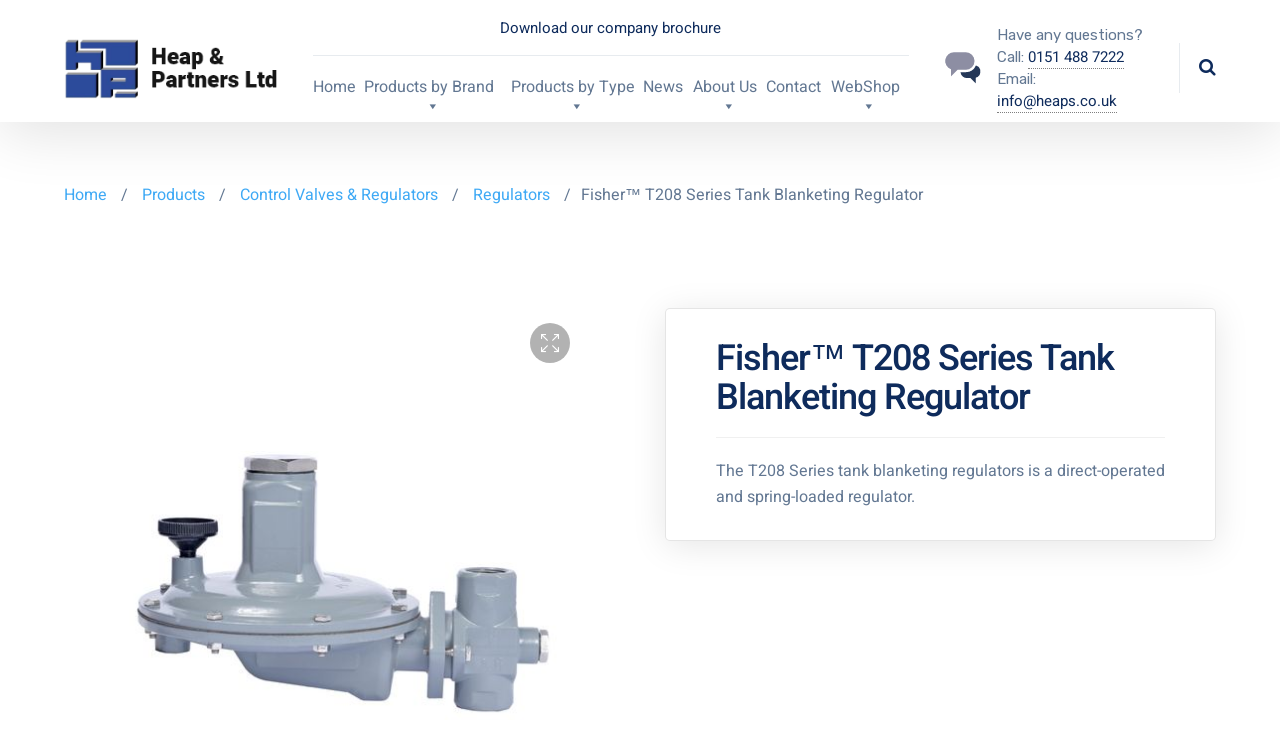

--- FILE ---
content_type: text/html; charset=UTF-8
request_url: https://heaps.co.uk/product/fisher-t208-series-tank-blanketing-regulators/
body_size: 199790
content:

<!DOCTYPE html>
<html lang="en-US" class="no-js">
<head>
	<meta charset="UTF-8" />
	<meta content="width=device-width, initial-scale=1.0, minimum-scale=1.0, maximum-scale=1.0, user-scalable=no" name="viewport">

	<link rel="profile" href="https://gmpg.org/xfn/11" />
	<link rel="pingback" href="https://heaps.co.uk/xmlrpc.php" />

	<meta name='robots' content='index, follow, max-image-preview:large, max-snippet:-1, max-video-preview:-1' />

	<!-- This site is optimized with the Yoast SEO plugin v22.1 - https://yoast.com/wordpress/plugins/seo/ -->
	<title>Fisher™ T208 Series Tank Blanketing Regulator - Heap &amp; Partners</title>
	<link rel="canonical" href="https://heaps.co.uk/product/fisher-t208-series-tank-blanketing-regulators/" />
	<meta property="og:locale" content="en_US" />
	<meta property="og:type" content="article" />
	<meta property="og:title" content="Fisher™ T208 Series Tank Blanketing Regulator - Heap &amp; Partners" />
	<meta property="og:description" content="The T208 Series tank blanketing regulators is a direct-operated and spring-loaded regulator." />
	<meta property="og:url" content="https://heaps.co.uk/product/fisher-t208-series-tank-blanketing-regulators/" />
	<meta property="og:site_name" content="Heap &amp; Partners" />
	<meta property="article:modified_time" content="2021-06-08T08:29:39+00:00" />
	<meta property="og:image" content="https://heaps.co.uk/wp-content/uploads/2021/02/Fisher-t208.jpg" />
	<meta property="og:image:width" content="555" />
	<meta property="og:image:height" content="555" />
	<meta property="og:image:type" content="image/jpeg" />
	<meta name="twitter:card" content="summary_large_image" />
	<meta name="twitter:label1" content="Est. reading time" />
	<meta name="twitter:data1" content="1 minute" />
	<script type="application/ld+json" class="yoast-schema-graph">{"@context":"https://schema.org","@graph":[{"@type":"WebPage","@id":"https://heaps.co.uk/product/fisher-t208-series-tank-blanketing-regulators/","url":"https://heaps.co.uk/product/fisher-t208-series-tank-blanketing-regulators/","name":"Fisher™ T208 Series Tank Blanketing Regulator - Heap &amp; Partners","isPartOf":{"@id":"https://heaps.co.uk/#website"},"primaryImageOfPage":{"@id":"https://heaps.co.uk/product/fisher-t208-series-tank-blanketing-regulators/#primaryimage"},"image":{"@id":"https://heaps.co.uk/product/fisher-t208-series-tank-blanketing-regulators/#primaryimage"},"thumbnailUrl":"https://heaps.co.uk/wp-content/uploads/2021/02/Fisher-t208.jpg","datePublished":"2021-02-09T12:58:25+00:00","dateModified":"2021-06-08T08:29:39+00:00","breadcrumb":{"@id":"https://heaps.co.uk/product/fisher-t208-series-tank-blanketing-regulators/#breadcrumb"},"inLanguage":"en-US","potentialAction":[{"@type":"ReadAction","target":["https://heaps.co.uk/product/fisher-t208-series-tank-blanketing-regulators/"]}]},{"@type":"ImageObject","inLanguage":"en-US","@id":"https://heaps.co.uk/product/fisher-t208-series-tank-blanketing-regulators/#primaryimage","url":"https://heaps.co.uk/wp-content/uploads/2021/02/Fisher-t208.jpg","contentUrl":"https://heaps.co.uk/wp-content/uploads/2021/02/Fisher-t208.jpg","width":555,"height":555},{"@type":"BreadcrumbList","@id":"https://heaps.co.uk/product/fisher-t208-series-tank-blanketing-regulators/#breadcrumb","itemListElement":[{"@type":"ListItem","position":1,"name":"Home","item":"https://heaps.co.uk/"},{"@type":"ListItem","position":2,"name":"Our Products","item":"https://heaps.co.uk/products/"},{"@type":"ListItem","position":3,"name":"Fisher™ T208 Series Tank Blanketing Regulator"}]},{"@type":"WebSite","@id":"https://heaps.co.uk/#website","url":"https://heaps.co.uk/","name":"Heap &amp; Partners","description":"Industrial Valves &amp; Instrumentation Equipment","potentialAction":[{"@type":"SearchAction","target":{"@type":"EntryPoint","urlTemplate":"https://heaps.co.uk/?s={search_term_string}"},"query-input":"required name=search_term_string"}],"inLanguage":"en-US"}]}</script>
	<!-- / Yoast SEO plugin. -->


<link rel='dns-prefetch' href='//fonts.googleapis.com' />
<link rel="alternate" type="application/rss+xml" title="Heap &amp; Partners &raquo; Feed" href="https://heaps.co.uk/feed/" />
<link rel="alternate" type="application/rss+xml" title="Heap &amp; Partners &raquo; Comments Feed" href="https://heaps.co.uk/comments/feed/" />
<link rel="alternate" title="oEmbed (JSON)" type="application/json+oembed" href="https://heaps.co.uk/wp-json/oembed/1.0/embed?url=https%3A%2F%2Fheaps.co.uk%2Fproduct%2Ffisher-t208-series-tank-blanketing-regulators%2F" />
<link rel="alternate" title="oEmbed (XML)" type="text/xml+oembed" href="https://heaps.co.uk/wp-json/oembed/1.0/embed?url=https%3A%2F%2Fheaps.co.uk%2Fproduct%2Ffisher-t208-series-tank-blanketing-regulators%2F&#038;format=xml" />
<style id='wp-img-auto-sizes-contain-inline-css' type='text/css'>
img:is([sizes=auto i],[sizes^="auto," i]){contain-intrinsic-size:3000px 1500px}
/*# sourceURL=wp-img-auto-sizes-contain-inline-css */
</style>
<link rel='stylesheet' id='jquery.prettyphoto-css' href='https://heaps.co.uk/wp-content/plugins/wp-video-lightbox/css/prettyPhoto.css?ver=6.9' type='text/css' media='all' />
<link rel='stylesheet' id='video-lightbox-css' href='https://heaps.co.uk/wp-content/plugins/wp-video-lightbox/wp-video-lightbox.css?ver=6.9' type='text/css' media='all' />
<link rel='stylesheet' id='nanosoft-fonts-css' href='https://fonts.googleapis.com/css?family=Rubik%3A300%2C300italic%2Cregular%2Citalic%2C500%2C500italic%2C700%2C700italic%2C900%2C900italic%7CPoppins%3A100%2C100italic%2C200%2C200italic%2C300%2C300italic%2Cregular%2Citalic%2C500%2C500italic%2C600%2C600italic%2C700%2C700italic%2C800%2C800italic%2C900%2C900italic&#038;subset=latin-ext%2Chebrew%2Clatin%2Ccyrillic%2Cdevanagari&#038;ver=6.9' type='text/css' media='all' />
<link rel='stylesheet' id='nanosoft-components-css' href='https://heaps.co.uk/wp-content/themes/nanosoft/assets/css/components.css?ver=1.0.0' type='text/css' media='all' />
<link rel='stylesheet' id='nanosoft-parent-css' href='https://heaps.co.uk/wp-content/themes/nanosoft/assets/css/style.css?ver=1.0.0' type='text/css' media='all' />
<link rel='stylesheet' id='nanosoft-css' href='https://heaps.co.uk/wp-content/themes/nanosoft-child/style.css?ver=1.0.0' type='text/css' media='all' />
<style id='nanosoft-inline-css' type='text/css'>
body, .site, .mask::after, .mask::before { background-color: #ffffff; }
.site-header { background-color: #ffffff; }
.site-topbar { background-color: #0b224a;font-family: Rubik;font-style: normal;color: rgba(255, 255, 255, 0.5);font-size: 15px; }
.site-header-sticky, .site-header-sticky .widget.widget_search { background-color: rgba(255, 255, 255, 0.97); }
.content-header { background-color: #ffffff;margin-top: 0px;margin-right: 0px;margin-bottom: 60px;margin-left: 0px;padding-top: 80px;padding-right: 0px;padding-bottom: 20px;padding-left: 0px; }
body { font-family: Rubik;font-style: normal;color: #627792;font-size: 1rem;line-height: 1.625em; }
h1 { font-family: Rubik;font-weight: 500;color: #0e2b5c;font-size: 3rem;line-height: 1.1em;letter-spacing: -1px; }
h2 { font-family: Rubik;font-weight: 500;color: #0e2b5c;font-size: 2.25rem;line-height: 1.2em; }
h3 { font-family: Rubik;font-weight: 500;color: #0e2b5c;font-size: 1.875rem;line-height: 1.2em; }
h4 { font-family: Rubik;font-weight: 500;color: #0e2b5c;font-size: 1.25rem;line-height: 1.35em; }
h5 { font-family: Rubik;font-weight: 500;color: #0e2b5c;font-size: 1.15rem;line-height: 1.35em; }
h6 { font-family: Rubik;font-weight: 500;color: #0e2b5c;text-transform: none;font-size: 1rem;line-height: 1.35em; }
blockquote { font-family: Rubik;font-style: normal;color: #3ea9f5;font-size: 1.125rem; }
.site-header .navigator > .menu > li a { font-family: Rubik;font-style: normal;color: #627792;text-transform: none;font-size: 1rem; }
.site-header-sticky .navigator > .menu > li a { font-family: Rubik;font-style: normal;color: #627792;text-transform: none;font-size: 1rem; }
.content-header .page-title-inner { font-size: 2.875rem; }
.content-header .breadcrumbs, .content-header .down-arrow a, .page-title .subtitle { font-family: Rubik;font-style: normal;text-transform: none;font-size: 15px; }
.widget > .widget-title { font-family: Rubik;font-weight: 500;color: #0e2b5c;text-transform: none;font-size: 1.125rem;line-height: 1.1em;letter-spacing: 0px;padding-top: 0px;padding-right: 0px;padding-bottom: 0px;padding-left: 0px;margin-top: 0px;margin-right: 0px;margin-bottom: 30px;margin-left: 0px; }
.widget { font-family: Rubik;font-style: normal;font-size: 15px;line-height: 150%;padding-top: 0px;padding-right: 0px;padding-bottom: 0px;padding-left: 0px;margin-top: 0px;margin-right: 0px;margin-bottom: 50px;margin-left: 0px; }
.sliding-menu { font-family: Rubik;font-weight: 500;text-transform: none;font-size: 1.25rem;line-height: 150%;background-color: #0e2b5c; }
.content-bottom-widgets .widget { font-family: Rubik;font-style: normal;color: rgba(14, 43, 92, 0.8);text-transform: none;font-size: 1.125rem;margin-top: 0px;margin-right: 0px;margin-bottom: 50px;margin-left: 0px; }
.content-bottom-widgets .widget-title { font-family: Rubik;font-weight: 500; }
.site-footer { border-top: 1px none rgba(14, 43, 92, 0.1);border-right: 0px none #000000;border-bottom: 0px none #000000;border-left: 0px none #000000;background-color: #ffffff;padding-top: 0px;padding-right: 0px;padding-bottom: 0px;padding-left: 0px; }
.footer-copyright { font-size: 15px; }
.footer-widgets .widget { text-transform: none;margin-top: 0px;margin-right: 0px;margin-bottom: 30px;margin-left: 0px; }
.footer-widgets .widget-title { font-family: Poppins;font-style: normal;text-transform: none; }
a { color: #3ea9f5; }
a:hover { color: #fc5546; }
.site-topbar a { color: rgba(255, 255, 255, 0.7); }
.site-topbar a:hover,.site-topbar .menu-top li:hover a { color: #ffffff; }
.site-topbar a:active, .site-topbar .current-menu-item > a, .site-topbar .current_page_item > a, .site-topbar .current-menu-ancestor > a, .site-topbar .current-menu-parent > a { color: #ffffff; }
.site-header .off-canvas-toggle, .site-header .navigator .menu > li  a, .site-header a { color: #0e2b5c; }
.site-header .off-canvas-toggle:hover, .site-header .navigator .menu > li:hover > a, .site-header a:hover, .site-header .navigator .menu > li.menu-item-expand > a { color: #627792; }
.site-header .navigator .menu > li.current-menu-item > a, .site-header .navigator .menu > li.current_page_item > a, .site-header .navigator .menu > li.current-menu-ancestor > a, .site-header .navigator .menu > li.current-menu-parent > a, .site-header .navigator .menu.menu-extras > li > a, .site-header .navigator .menu.menu-extras .search-field, .site-header .off-canvas-toggle, .site-header .off-canvas-toggle:hover { color: #fc5546; }
.site-header-sticky .off-canvas-toggle, .site-header-sticky .navigator .menu > li  a, .site-header-sticky a { color: #0e2b5c; }
.site-header-sticky .off-canvas-toggle:hover, .site-header-sticky .navigator .menu > li:hover > a, .site-header-sticky a:hover { color: #627792; }
.site-header-sticky .navigator .menu > li.current-menu-item > a, .site-header-sticky .navigator .menu > li.current_page_item > a, .site-header-sticky .navigator .menu > li.current-menu-ancestor > a, .site-header-sticky .navigator .menu > li.current-menu-parent > a, .site-header-sticky .navigator .menu.menu-extras > li > a, .site-header-sticky .navigator .menu.menu-extras .search-field, .site-header-sticky .off-canvas-toggle, .site-header-sticky .off-canvas-toggle:hover { color: #fc5546; }
.main-sidebar a { color: #0e2b5c; }
.main-sidebar a:hover { color: #ff5c45; }
.sliding-menu a:hover { color: #ff5c45; }
.sliding-menu a { color: #ffffff; }
.site-footer .footer-widgets a { color: #0e2b5c; }
.site-footer .footer-widgets a:hover { color: #ff0000; }
.site-footer .footer-copyright a { color: #0e2b5c; }
.site-footer .footer-copyright a:hover { color: #fc5546; }
.wrap { width: 1170px;max-width: 90%; }
.content-body-inner { padding-top: 0px;padding-right: 0px;padding-bottom: 50px;padding-left: 0px; }
.site-header .header-brand { margin-top: 20px;margin-right: 0px;margin-bottom: 20px;margin-left: 0px; }
.site-header .site-header-inner, .site-header .extras { height: 122px; }
.site-header .off-canvas-toggle, .site-header .navigator .menu > li > a, .site-header .menu-extras > li > a { padding-top: 20px;padding-right: 0px;padding-bottom: 20px;padding-left: 0px; }
.site-header-sticky .header-brand { margin-top: 20px;margin-right: 0px;margin-bottom: 20px;margin-left: 0px; }
.site-header-sticky .site-header-inner, .site-header-sticky .extras { height: 90px; }
.site-header-sticky .off-canvas-toggle, .site-header-sticky .navigator .menu, .site-header-sticky .social-icons { margin-top: 0px;margin-right: 0px;margin-bottom: 0px;margin-left: 0px; }
.site-header-sticky .off-canvas-toggle, .site-header-sticky .navigator .menu > li > a, .site-header-sticky .menu-extras > li > a { padding-top: 20px;padding-right: 0px;padding-bottom: 20px;padding-left: 0px; }
.logo.logoDefault { width: 220px;height: auto; }
.logo.logoDark { width: auto;height: auto; }
.sliding-menu .off-canvas-wrap { padding-top: 50px;padding-right: 40px;padding-bottom: 50px;padding-left: 40px; }
.button, input[type="button"], input[type="submit"], button { background: #ffffff;height: 55px;font-family: Rubik;font-weight: 500;color: #1dc2ef;text-transform: none;font-size: 1rem;line-height: 55px;padding-top: 0px;padding-right: 40px;padding-bottom: 0px;padding-left: 40px;border: 1px solid rgba(14, 43, 92, 0.1);border-radius: 5px; }
input, textarea, select { background: #ffffff;font-family: Rubik;font-style: normal;color: #032a5f;font-size: 1rem;line-height: 55px;padding-top: 0px;padding-right: 20px;padding-bottom: 0px;padding-left: 20px;border: 1px solid rgba(3, 42, 95, 0.1);border-radius: 5px; }
input, select { height: 55px; }
.content-bottom-widgets { background-color: #ffffff;background-image: url(https://heaps.co.uk/wp-content/uploads/2018/08/content-bottom-bg.jpg);background-position: bottom center;background-repeat: no-repeat;background-size: 100% auto;background-attachment: scroll;padding-top: 100px;padding-right: 0px;padding-bottom: 20%;padding-left: 0px; }
.footer-widgets { background-color: #ffffff;padding-top: 80px;padding-right: 0px;padding-bottom: 50px;padding-left: 0px; }
.site-footer .footer-copyright { border-top: 1px solid rgba(0, 0, 0, 0.08);border-right: 0px none #000000;border-bottom: 0px none #000000;border-left: 0px none #000000;background-color: rgba(255, 255, 255, 0.85);padding-top: 30px;padding-right: 0px;padding-bottom: 30px;padding-left: 0px; }
.content-inner.products[data-grid] .product,.content-inner.products[data-grid-normal] .product { padding-left: 15.000000px;padding-right: 15.000000px;margin-bottom: 30px; }
.content-inner.products[data-grid],.content-inner.products[data-grid-normal] { margin-left: -15px;margin-right: -15px; }
.content-inner[data-grid] .post, .content-inner[data-grid-normal] .post { padding-left: 15.000000px;padding-right: 15.000000px;margin-bottom: 30px; }
.content-inner[data-grid], .content-inner[data-grid-normal] { margin-left: -15px;margin-right: -15px; }
body:not(.is-loaded):after, body:not(.is-loaded):before { content: none !important; }
.site-header-classic .navigator .menu-primary li .sub-menu li:hover > a,
.site-header-sticky .navigator .menu-primary li .sub-menu li:hover > a,
.post-meta .post-author-content a,
.projects-filter ul li.active a,
.contact .row label,
#site .iconlist.iconlist-icon-large li .iconlist-item-content::before,
table thead th,
#site .pricing-table .price-column .price span,
#site .pricing-table .price-column .features li span,
.comment-author .fn,.comment-author .fn a,
.blog-large .blog-readmore:hover {
	color: #0e2b5c;
}

.site-topbar .topbar-menu .menu-top li .sub-menu,
.search-results .post a:hover .post-index::after,
input[type="submit"].primary, button[type="submit"].primary,.button.primary,.button.accent::after,
#site .flexslider .flex-direction-nav li a:hover,
#site .vc-hoverbox-wrapper .vc-hoverbox-back button:hover,
#site .vc-hoverbox-wrapper .vc-hoverbox-back .vc_btn3:hover,
.menu-extras li.shopping-cart .widget_shopping_cart_content .buttons .button.checkout,
.projects-grid-alt .project .project-inner,
#site .vc_tta-tabs.vc_tta-style-flat .vc_tta-tabs-container ul.vc_tta-tabs-list li.vc_active a,
.member,
.widget.fixed-menu[class*="q2w3-widget-clone-sidebar"] + .fixed-menu::after,
.wrap_svl_center .pins_animation,
#site .blog-shortcode.post-thumbnail-cover .blog-entries .post .post-image,
#site .pricing-table .price-column .button,
#site .pricing-table .price-column.highlight .button::after,
#site .vc_tta-tabs.vc_tta-style-modern .vc_tta-tabs-container ul.vc_tta-tabs-list li.vc_active a,
#site .vc_tta-tabs.vc_tta-style-classic .vc_tta-panels-container .vc_tta-panels .vc_tta-panel.vc_active .vc_tta-panel-heading,
#site .vc_tta-tabs.vc_tta-style-modern .vc_tta-panels-container .vc_tta-panels .vc_tta-panel.vc_active .vc_tta-panel-heading,
#site .vc_tta-tabs.vc_tta-style-flat .vc_tta-panels-container .vc_tta-panels .vc_tta-panel.vc_active .vc_tta-panel-heading,
#site .vc_tta-tabs.vc_tta-style-outline .vc_tta-panels-container .vc_tta-panels .vc_tta-panel.vc_active .vc_tta-panel-heading,
.widget.widget_shopping_cart .buttons .button.checkout,
.comments-area .comment-respond .comment-form .form-submit input,
#site .vc_row.shape2:after, #site .vc_section.shape2:after,
.blog-grid .post .post-header .post-title:after,
.main-sidebar .widget .widget-title:before,
.navigation.post-navigation .nav-links li h6 a:hover:before,
.navigation.pager-numeric .page-numbers.current,
.navigation.pager-numeric .page-numbers:hover,
.page-links a span:not(.page-links-title):hover,
.page-links > span:not(.page-links-title),
.header-position-left .site-header.site-header-classic .navigator .menu-primary li .sub-menu:before,
.woocommerce-pagination li .page-numbers.current, .woocommerce-pagination li .page-numbers:hover,
.woocommerce .product .woocommerce-tabs .tabs li a::after,
.woocommerce-message,
#site .imagebox.style2 .box-image,
.header-position-left .site-header.site-header-classic .navigator .menu-primary > li.menu-item-has-children.menu-item-expand .menu-item-toggle {
	background-color: #0e2b5c;
}

input[type="submit"].primary, button[type="submit"].primary,.button.primary,.button.accent:hover,
.mc4wp-form-fields .sign-up input[type="email"]:focus {
	border-color: #0e2b5c;
}

.post-inner:hover .post-title::after,
#site .counter .counter-image i,
#site .iconbox .box-icon i,
.post-meta .post-author-content a:hover,
#site .iconlist.iconlist-icon-small li .iconlist-item-icon::after,
#site .iconlist li i,
.navigation.post-navigation .nav-links li::before,
.go-to-top a::before,
.button-video a[rel="wp-video-lightbox"]::after,
a.video-lightbox:after,
#site .vc_tta-tabs.vc_tta-style-classic .vc_tta-tabs-container ul.vc_tta-tabs-list li:hover a,
#site .vc_tta-tabs.vc_tta-style-classic .vc_tta-tabs-container ul.vc_tta-tabs-list li.vc_active a,
.blog-large .blog-readmore,
.blog-large .blog-readmore:hover::before,
.woocommerce .star-rating span:before,
.navigator .menu-primary > li > a > sup,
.woocommerce .products li:hover .woocommerce-loop-product__title,
.woocommerce .products li .wc-forward:before,
#site .wpcf7-checkbox .wpcf7-list-item input[type="checkbox"]:checked:after,
#site .wpcf7-acceptance .wpcf7-list-item input[type="checkbox"]:checked:after,
#site .imagebox.style2 .box-image .box-header .box-subtitle {
	color: #fc5546;
}

.button::after,input[type="submit"]:hover, button[type="submit"]:hover,.button.accent,
.search-results .post .post-index::after,
.projects-filter ul li a::after,
#site .imagebox .box-content::after,
.social-icons a:hover i,
#site .iconlist.iconlist-icon-xlarge > li .iconlist-item-content ol li::after, 
#site .iconlist.iconlist-icon-xlarge > li .iconlist-item-content ul li::after,
.navigation.post-navigation .nav-links li::after,
#site .vc-hoverbox-wrapper .vc-hoverbox-back button,
#site .vc-hoverbox-wrapper .vc-hoverbox-back .vc_btn3,
#site .flexslider .flex-direction-nav li a,
.go-to-top a::after,
a[rel="wp-video-lightbox"]::before,
#site .vc_tta-accordion .vc_tta-panels-container .vc_tta-panels .vc_tta-panel.vc_active,
.sliding-menu .off-canvas-toggle,
.projects-grid .project .project-inner .project-thumbnail a::before,
.widget.fixed-menu ul.menu li a::before, 
.widget.fixed-menu ul.menu li.current-menu-item a::before, 
.widget.fixed-menu ul.menu li.current-page-item a::before,
#site .owl-pagination .owl-page.active,
#site .vc_tta-tabs.vc_tta-style-classic .vc_tta-tabs-container ul.vc_tta-tabs-list li a::after,
#site .pricing-table .price-column.highlight .popular,
#site .pricing-table .price-column.highlight .button,
.menu-extras li.shopping-cart > a .shopping-cart-items-count,
.comments-area .comment-respond .comment-form .form-submit input:hover,
.blog-large .post-left .post-comments a,
.single-post .post-inner .post-header:after, .single-attachment .post-inner .post-header:after,
.single-post .post-inner .post-meta-data .post-comments a, .single-attachment .post-inner .post-meta-data .post-comments a,
.blog-large .post.sticky .post-inner:before,
#site .vc_row.shape2:before, #site .vc_section.shape2:before,
.main-sidebar .widget:hover .widget-title:before,
body:not(.is-loaded):after,
.woocommerce .onsale,
.site-header-classic .navigator .menu-primary li.style1 > .sub-menu > li > a:after,
.site-header-sticky .navigator .menu-primary li.style1 > .sub-menu > li > a:after,
#site .wpcf7-radio .wpcf7-list-item input[type="radio"]:after,
#site .wpcf7-radio.style1 .wpcf7-list-item input[type="radio"]:checked,
#site .wpcf7-checkbox.style1 .wpcf7-list-item input[type="checkbox"]:checked:before,
#site .wpcf7-radio.style2 .wpcf7-list-item input[type="radio"]:checked:before,
#site .blog-shortcode.post-thumbnail-cover.style2 .blog-entries .blog-grid .post .post-inner:before {
	background-color: #fc5546;
}

.button:hover,input[type="submit"]:hover, button[type="submit"]:hover,
textarea:focus, 
input[type="text"]:focus, 
input[type="password"]:focus, 
input[type="datetime"]:focus, 
input[type="datetime-local"]:focus, 
input[type="date"]:focus, 
input[type="month"]:focus, 
input[type="time"]:focus, 
input[type="week"]:focus, 
input[type="number"]:focus, 
input[type="email"]:focus, 
input[type="url"]:focus, 
input[type="search"]:focus, 
input[type="tel"]:focus, 
input[type="color"]:focus,
input.input-text:focus,
select:focus,
#site .wpcf7-checkbox .wpcf7-list-item input[type="checkbox"]:checked,
#site .wpcf7-checkbox .wpcf7-list-item label:hover input[type="checkbox"],
#site .wpcf7-acceptance .wpcf7-list-item label:hover input[type="checkbox"],
#site .wpcf7-acceptance .wpcf7-list-item input[type="checkbox"]:checked,
#site .wpcf7-checkbox.style1 .wpcf7-list-item input[type="checkbox"]:checked,
#site .wpcf7-checkbox.style1 .wpcf7-list-item label:hover input[type="checkbox"]:checked,
#site .wpcf7-radio.style2 .wpcf7-list-item input[type="radio"]:checked,
#site .wpcf7-radio.style2 .wpcf7-list-item label:hover input[type="radio"]:checked,
.site-header-classic .navigator .menu-primary > li:before {
	border-color: #fc5546;
}

::selection {
	background: #fc5546;
}
::-moz-selection {
	background: #fc5546;
}

#site .vc_row.gradient::before, #site .vc_section.gradient::before {
	background: linear-gradient(360deg, rgba(255,255,255,0) 10%, #0e2b5c 90%);
}
#site .vc_row.gradient2::before, #site .vc_section.gradient2::before,
#site .vc_row.gradient4::before, #site .vc_section.gradient4::before {
	background: linear-gradient(180deg, rgba(0,0,0,0) 10%, #0e2b5c 90%);
}
#site .vc_row.gradient3::before, #site .vc_section.gradient3::before {
	background: linear-gradient(to right, #0e2b5c, rgba(255,255,255,0), #0e2b5c);
}

#site .wpb_single_image .vc_single_image-wrapper.vc_box_shadow_3d::after {
	background-image: -webkit-linear-gradient(left, #0e2b5c , #fc5546);
	background-image:      -o-linear-gradient(right, #0e2b5c, #fc5546);
	background-image:    -moz-linear-gradient(right, #0e2b5c, #fc5546);
	background-image:         linear-gradient(to right, #0e2b5c , #fc5546);
}
/*# sourceURL=nanosoft-inline-css */
</style>
<style id='wp-emoji-styles-inline-css' type='text/css'>

	img.wp-smiley, img.emoji {
		display: inline !important;
		border: none !important;
		box-shadow: none !important;
		height: 1em !important;
		width: 1em !important;
		margin: 0 0.07em !important;
		vertical-align: -0.1em !important;
		background: none !important;
		padding: 0 !important;
	}
/*# sourceURL=wp-emoji-styles-inline-css */
</style>
<link rel='stylesheet' id='wp-block-library-css' href='https://heaps.co.uk/wp-includes/css/dist/block-library/style.min.css?ver=6.9' type='text/css' media='all' />
<style id='global-styles-inline-css' type='text/css'>
:root{--wp--preset--aspect-ratio--square: 1;--wp--preset--aspect-ratio--4-3: 4/3;--wp--preset--aspect-ratio--3-4: 3/4;--wp--preset--aspect-ratio--3-2: 3/2;--wp--preset--aspect-ratio--2-3: 2/3;--wp--preset--aspect-ratio--16-9: 16/9;--wp--preset--aspect-ratio--9-16: 9/16;--wp--preset--color--black: #000000;--wp--preset--color--cyan-bluish-gray: #abb8c3;--wp--preset--color--white: #ffffff;--wp--preset--color--pale-pink: #f78da7;--wp--preset--color--vivid-red: #cf2e2e;--wp--preset--color--luminous-vivid-orange: #ff6900;--wp--preset--color--luminous-vivid-amber: #fcb900;--wp--preset--color--light-green-cyan: #7bdcb5;--wp--preset--color--vivid-green-cyan: #00d084;--wp--preset--color--pale-cyan-blue: #8ed1fc;--wp--preset--color--vivid-cyan-blue: #0693e3;--wp--preset--color--vivid-purple: #9b51e0;--wp--preset--gradient--vivid-cyan-blue-to-vivid-purple: linear-gradient(135deg,rgb(6,147,227) 0%,rgb(155,81,224) 100%);--wp--preset--gradient--light-green-cyan-to-vivid-green-cyan: linear-gradient(135deg,rgb(122,220,180) 0%,rgb(0,208,130) 100%);--wp--preset--gradient--luminous-vivid-amber-to-luminous-vivid-orange: linear-gradient(135deg,rgb(252,185,0) 0%,rgb(255,105,0) 100%);--wp--preset--gradient--luminous-vivid-orange-to-vivid-red: linear-gradient(135deg,rgb(255,105,0) 0%,rgb(207,46,46) 100%);--wp--preset--gradient--very-light-gray-to-cyan-bluish-gray: linear-gradient(135deg,rgb(238,238,238) 0%,rgb(169,184,195) 100%);--wp--preset--gradient--cool-to-warm-spectrum: linear-gradient(135deg,rgb(74,234,220) 0%,rgb(151,120,209) 20%,rgb(207,42,186) 40%,rgb(238,44,130) 60%,rgb(251,105,98) 80%,rgb(254,248,76) 100%);--wp--preset--gradient--blush-light-purple: linear-gradient(135deg,rgb(255,206,236) 0%,rgb(152,150,240) 100%);--wp--preset--gradient--blush-bordeaux: linear-gradient(135deg,rgb(254,205,165) 0%,rgb(254,45,45) 50%,rgb(107,0,62) 100%);--wp--preset--gradient--luminous-dusk: linear-gradient(135deg,rgb(255,203,112) 0%,rgb(199,81,192) 50%,rgb(65,88,208) 100%);--wp--preset--gradient--pale-ocean: linear-gradient(135deg,rgb(255,245,203) 0%,rgb(182,227,212) 50%,rgb(51,167,181) 100%);--wp--preset--gradient--electric-grass: linear-gradient(135deg,rgb(202,248,128) 0%,rgb(113,206,126) 100%);--wp--preset--gradient--midnight: linear-gradient(135deg,rgb(2,3,129) 0%,rgb(40,116,252) 100%);--wp--preset--font-size--small: 13px;--wp--preset--font-size--medium: 20px;--wp--preset--font-size--large: 36px;--wp--preset--font-size--x-large: 42px;--wp--preset--spacing--20: 0.44rem;--wp--preset--spacing--30: 0.67rem;--wp--preset--spacing--40: 1rem;--wp--preset--spacing--50: 1.5rem;--wp--preset--spacing--60: 2.25rem;--wp--preset--spacing--70: 3.38rem;--wp--preset--spacing--80: 5.06rem;--wp--preset--shadow--natural: 6px 6px 9px rgba(0, 0, 0, 0.2);--wp--preset--shadow--deep: 12px 12px 50px rgba(0, 0, 0, 0.4);--wp--preset--shadow--sharp: 6px 6px 0px rgba(0, 0, 0, 0.2);--wp--preset--shadow--outlined: 6px 6px 0px -3px rgb(255, 255, 255), 6px 6px rgb(0, 0, 0);--wp--preset--shadow--crisp: 6px 6px 0px rgb(0, 0, 0);}:where(.is-layout-flex){gap: 0.5em;}:where(.is-layout-grid){gap: 0.5em;}body .is-layout-flex{display: flex;}.is-layout-flex{flex-wrap: wrap;align-items: center;}.is-layout-flex > :is(*, div){margin: 0;}body .is-layout-grid{display: grid;}.is-layout-grid > :is(*, div){margin: 0;}:where(.wp-block-columns.is-layout-flex){gap: 2em;}:where(.wp-block-columns.is-layout-grid){gap: 2em;}:where(.wp-block-post-template.is-layout-flex){gap: 1.25em;}:where(.wp-block-post-template.is-layout-grid){gap: 1.25em;}.has-black-color{color: var(--wp--preset--color--black) !important;}.has-cyan-bluish-gray-color{color: var(--wp--preset--color--cyan-bluish-gray) !important;}.has-white-color{color: var(--wp--preset--color--white) !important;}.has-pale-pink-color{color: var(--wp--preset--color--pale-pink) !important;}.has-vivid-red-color{color: var(--wp--preset--color--vivid-red) !important;}.has-luminous-vivid-orange-color{color: var(--wp--preset--color--luminous-vivid-orange) !important;}.has-luminous-vivid-amber-color{color: var(--wp--preset--color--luminous-vivid-amber) !important;}.has-light-green-cyan-color{color: var(--wp--preset--color--light-green-cyan) !important;}.has-vivid-green-cyan-color{color: var(--wp--preset--color--vivid-green-cyan) !important;}.has-pale-cyan-blue-color{color: var(--wp--preset--color--pale-cyan-blue) !important;}.has-vivid-cyan-blue-color{color: var(--wp--preset--color--vivid-cyan-blue) !important;}.has-vivid-purple-color{color: var(--wp--preset--color--vivid-purple) !important;}.has-black-background-color{background-color: var(--wp--preset--color--black) !important;}.has-cyan-bluish-gray-background-color{background-color: var(--wp--preset--color--cyan-bluish-gray) !important;}.has-white-background-color{background-color: var(--wp--preset--color--white) !important;}.has-pale-pink-background-color{background-color: var(--wp--preset--color--pale-pink) !important;}.has-vivid-red-background-color{background-color: var(--wp--preset--color--vivid-red) !important;}.has-luminous-vivid-orange-background-color{background-color: var(--wp--preset--color--luminous-vivid-orange) !important;}.has-luminous-vivid-amber-background-color{background-color: var(--wp--preset--color--luminous-vivid-amber) !important;}.has-light-green-cyan-background-color{background-color: var(--wp--preset--color--light-green-cyan) !important;}.has-vivid-green-cyan-background-color{background-color: var(--wp--preset--color--vivid-green-cyan) !important;}.has-pale-cyan-blue-background-color{background-color: var(--wp--preset--color--pale-cyan-blue) !important;}.has-vivid-cyan-blue-background-color{background-color: var(--wp--preset--color--vivid-cyan-blue) !important;}.has-vivid-purple-background-color{background-color: var(--wp--preset--color--vivid-purple) !important;}.has-black-border-color{border-color: var(--wp--preset--color--black) !important;}.has-cyan-bluish-gray-border-color{border-color: var(--wp--preset--color--cyan-bluish-gray) !important;}.has-white-border-color{border-color: var(--wp--preset--color--white) !important;}.has-pale-pink-border-color{border-color: var(--wp--preset--color--pale-pink) !important;}.has-vivid-red-border-color{border-color: var(--wp--preset--color--vivid-red) !important;}.has-luminous-vivid-orange-border-color{border-color: var(--wp--preset--color--luminous-vivid-orange) !important;}.has-luminous-vivid-amber-border-color{border-color: var(--wp--preset--color--luminous-vivid-amber) !important;}.has-light-green-cyan-border-color{border-color: var(--wp--preset--color--light-green-cyan) !important;}.has-vivid-green-cyan-border-color{border-color: var(--wp--preset--color--vivid-green-cyan) !important;}.has-pale-cyan-blue-border-color{border-color: var(--wp--preset--color--pale-cyan-blue) !important;}.has-vivid-cyan-blue-border-color{border-color: var(--wp--preset--color--vivid-cyan-blue) !important;}.has-vivid-purple-border-color{border-color: var(--wp--preset--color--vivid-purple) !important;}.has-vivid-cyan-blue-to-vivid-purple-gradient-background{background: var(--wp--preset--gradient--vivid-cyan-blue-to-vivid-purple) !important;}.has-light-green-cyan-to-vivid-green-cyan-gradient-background{background: var(--wp--preset--gradient--light-green-cyan-to-vivid-green-cyan) !important;}.has-luminous-vivid-amber-to-luminous-vivid-orange-gradient-background{background: var(--wp--preset--gradient--luminous-vivid-amber-to-luminous-vivid-orange) !important;}.has-luminous-vivid-orange-to-vivid-red-gradient-background{background: var(--wp--preset--gradient--luminous-vivid-orange-to-vivid-red) !important;}.has-very-light-gray-to-cyan-bluish-gray-gradient-background{background: var(--wp--preset--gradient--very-light-gray-to-cyan-bluish-gray) !important;}.has-cool-to-warm-spectrum-gradient-background{background: var(--wp--preset--gradient--cool-to-warm-spectrum) !important;}.has-blush-light-purple-gradient-background{background: var(--wp--preset--gradient--blush-light-purple) !important;}.has-blush-bordeaux-gradient-background{background: var(--wp--preset--gradient--blush-bordeaux) !important;}.has-luminous-dusk-gradient-background{background: var(--wp--preset--gradient--luminous-dusk) !important;}.has-pale-ocean-gradient-background{background: var(--wp--preset--gradient--pale-ocean) !important;}.has-electric-grass-gradient-background{background: var(--wp--preset--gradient--electric-grass) !important;}.has-midnight-gradient-background{background: var(--wp--preset--gradient--midnight) !important;}.has-small-font-size{font-size: var(--wp--preset--font-size--small) !important;}.has-medium-font-size{font-size: var(--wp--preset--font-size--medium) !important;}.has-large-font-size{font-size: var(--wp--preset--font-size--large) !important;}.has-x-large-font-size{font-size: var(--wp--preset--font-size--x-large) !important;}
/*# sourceURL=global-styles-inline-css */
</style>

<style id='classic-theme-styles-inline-css' type='text/css'>
/*! This file is auto-generated */
.wp-block-button__link{color:#fff;background-color:#32373c;border-radius:9999px;box-shadow:none;text-decoration:none;padding:calc(.667em + 2px) calc(1.333em + 2px);font-size:1.125em}.wp-block-file__button{background:#32373c;color:#fff;text-decoration:none}
/*# sourceURL=/wp-includes/css/classic-themes.min.css */
</style>
<link rel='stylesheet' id='contact-form-7-css' href='https://heaps.co.uk/wp-content/plugins/contact-form-7/includes/css/styles.css?ver=5.8.7' type='text/css' media='all' />
<link rel='stylesheet' id='ctf_styles-css' href='https://heaps.co.uk/wp-content/plugins/custom-twitter-feeds/css/ctf-styles.min.css?ver=2.0.7' type='text/css' media='all' />
<link rel='stylesheet' id='powertip-css' href='https://heaps.co.uk/wp-content/plugins/devvn-image-hotspot/frontend/css/jquery.powertip.min.css?ver=1.2.0' type='text/css' media='all' />
<link rel='stylesheet' id='maps-points-css' href='https://heaps.co.uk/wp-content/plugins/devvn-image-hotspot/frontend/css/maps_points.css?ver=1.2.2' type='text/css' media='all' />
<link rel='stylesheet' id='rs-plugin-settings-css' href='https://heaps.co.uk/wp-content/plugins/revslider/public/assets/css/rs6.css?ver=6.3.4' type='text/css' media='all' />
<style id='rs-plugin-settings-inline-css' type='text/css'>
#rs-demo-id {}
/*# sourceURL=rs-plugin-settings-inline-css */
</style>
<link rel='stylesheet' id='photoswipe-css' href='https://heaps.co.uk/wp-content/plugins/woocommerce/assets/css/photoswipe/photoswipe.min.css?ver=8.6.3' type='text/css' media='all' />
<link rel='stylesheet' id='photoswipe-default-skin-css' href='https://heaps.co.uk/wp-content/plugins/woocommerce/assets/css/photoswipe/default-skin/default-skin.min.css?ver=8.6.3' type='text/css' media='all' />
<style id='woocommerce-inline-inline-css' type='text/css'>
.woocommerce form .form-row .required { visibility: visible; }
/*# sourceURL=woocommerce-inline-inline-css */
</style>
<link rel='stylesheet' id='megamenu-css' href='https://heaps.co.uk/wp-content/uploads/maxmegamenu/style.css?ver=4229ce' type='text/css' media='all' />
<link rel='stylesheet' id='dashicons-css' href='https://heaps.co.uk/wp-includes/css/dashicons.min.css?ver=6.9' type='text/css' media='all' />
<link rel='stylesheet' id='js_composer_front-css' href='https://heaps.co.uk/wp-content/plugins/js_composer/assets/css/js_composer.min.css?ver=6.5.0' type='text/css' media='all' />
<link rel='stylesheet' id='plugin_css-css' href='https://heaps.co.uk/wp-content/plugins/animated-headline/css/style.css?ver=4.0' type='text/css' media='all' />
<script type="text/javascript" src="https://heaps.co.uk/wp-includes/js/jquery/jquery.min.js?ver=3.7.1" id="jquery-core-js"></script>
<script type="text/javascript" src="https://heaps.co.uk/wp-includes/js/jquery/jquery-migrate.min.js?ver=3.4.1" id="jquery-migrate-js"></script>
<script type="text/javascript" src="https://heaps.co.uk/wp-content/plugins/wp-video-lightbox/js/jquery.prettyPhoto.js?ver=3.1.6" id="jquery.prettyphoto-js"></script>
<script type="text/javascript" id="video-lightbox-js-extra">
/* <![CDATA[ */
var vlpp_vars = {"prettyPhoto_rel":"wp-video-lightbox","animation_speed":"fast","slideshow":"5000","autoplay_slideshow":"false","opacity":"0.80","show_title":"true","allow_resize":"true","allow_expand":"true","default_width":"640","default_height":"480","counter_separator_label":"/","theme":"pp_default","horizontal_padding":"20","hideflash":"false","wmode":"opaque","autoplay":"false","modal":"false","deeplinking":"false","overlay_gallery":"true","overlay_gallery_max":"30","keyboard_shortcuts":"true","ie6_fallback":"true"};
//# sourceURL=video-lightbox-js-extra
/* ]]> */
</script>
<script type="text/javascript" src="https://heaps.co.uk/wp-content/plugins/wp-video-lightbox/js/video-lightbox.js?ver=3.1.6" id="video-lightbox-js"></script>
<script type="text/javascript" src="https://heaps.co.uk/wp-content/plugins/revslider/public/assets/js/rbtools.min.js?ver=6.3.4" id="tp-tools-js"></script>
<script type="text/javascript" src="https://heaps.co.uk/wp-content/plugins/revslider/public/assets/js/rs6.min.js?ver=6.3.4" id="revmin-js"></script>
<script type="text/javascript" src="https://heaps.co.uk/wp-content/plugins/woocommerce/assets/js/jquery-blockui/jquery.blockUI.min.js?ver=2.7.0-wc.8.6.3" id="jquery-blockui-js" data-wp-strategy="defer"></script>
<script type="text/javascript" id="wc-add-to-cart-js-extra">
/* <![CDATA[ */
var wc_add_to_cart_params = {"ajax_url":"/wp-admin/admin-ajax.php","wc_ajax_url":"/?wc-ajax=%%endpoint%%","i18n_view_cart":"View cart","cart_url":"https://heaps.co.uk/?page_id=1476","is_cart":"","cart_redirect_after_add":"no"};
//# sourceURL=wc-add-to-cart-js-extra
/* ]]> */
</script>
<script type="text/javascript" src="https://heaps.co.uk/wp-content/plugins/woocommerce/assets/js/frontend/add-to-cart.min.js?ver=8.6.3" id="wc-add-to-cart-js" data-wp-strategy="defer"></script>
<script type="text/javascript" src="https://heaps.co.uk/wp-content/plugins/woocommerce/assets/js/zoom/jquery.zoom.min.js?ver=1.7.21-wc.8.6.3" id="zoom-js" defer="defer" data-wp-strategy="defer"></script>
<script type="text/javascript" src="https://heaps.co.uk/wp-content/plugins/woocommerce/assets/js/photoswipe/photoswipe.min.js?ver=4.1.1-wc.8.6.3" id="photoswipe-js" defer="defer" data-wp-strategy="defer"></script>
<script type="text/javascript" src="https://heaps.co.uk/wp-content/plugins/woocommerce/assets/js/photoswipe/photoswipe-ui-default.min.js?ver=4.1.1-wc.8.6.3" id="photoswipe-ui-default-js" defer="defer" data-wp-strategy="defer"></script>
<script type="text/javascript" id="wc-single-product-js-extra">
/* <![CDATA[ */
var wc_single_product_params = {"i18n_required_rating_text":"Please select a rating","review_rating_required":"yes","flexslider":{"rtl":false,"animation":"slide","smoothHeight":true,"directionNav":false,"controlNav":"thumbnails","slideshow":false,"animationSpeed":500,"animationLoop":false,"allowOneSlide":false},"zoom_enabled":"1","zoom_options":[],"photoswipe_enabled":"1","photoswipe_options":{"shareEl":false,"closeOnScroll":false,"history":false,"hideAnimationDuration":0,"showAnimationDuration":0},"flexslider_enabled":"1"};
//# sourceURL=wc-single-product-js-extra
/* ]]> */
</script>
<script type="text/javascript" src="https://heaps.co.uk/wp-content/plugins/woocommerce/assets/js/frontend/single-product.min.js?ver=8.6.3" id="wc-single-product-js" defer="defer" data-wp-strategy="defer"></script>
<script type="text/javascript" src="https://heaps.co.uk/wp-content/plugins/woocommerce/assets/js/js-cookie/js.cookie.min.js?ver=2.1.4-wc.8.6.3" id="js-cookie-js" defer="defer" data-wp-strategy="defer"></script>
<script type="text/javascript" id="woocommerce-js-extra">
/* <![CDATA[ */
var woocommerce_params = {"ajax_url":"/wp-admin/admin-ajax.php","wc_ajax_url":"/?wc-ajax=%%endpoint%%"};
//# sourceURL=woocommerce-js-extra
/* ]]> */
</script>
<script type="text/javascript" src="https://heaps.co.uk/wp-content/plugins/woocommerce/assets/js/frontend/woocommerce.min.js?ver=8.6.3" id="woocommerce-js" defer="defer" data-wp-strategy="defer"></script>
<script type="text/javascript" src="https://heaps.co.uk/wp-content/plugins/js_composer/assets/js/vendors/woocommerce-add-to-cart.js?ver=6.5.0" id="vc_woocommerce-add-to-cart-js-js"></script>
<script type="text/javascript" src="https://heaps.co.uk/wp-content/themes/nanosoft-child/app/js/main.js?ver=6.9" id="main-script-js"></script>
<link rel="https://api.w.org/" href="https://heaps.co.uk/wp-json/" /><link rel="alternate" title="JSON" type="application/json" href="https://heaps.co.uk/wp-json/wp/v2/product/2432" /><link rel="EditURI" type="application/rsd+xml" title="RSD" href="https://heaps.co.uk/xmlrpc.php?rsd" />
<meta name="generator" content="WordPress 6.9" />
<meta name="generator" content="WooCommerce 8.6.3" />
<link rel='shortlink' href='https://heaps.co.uk/?p=2432' />
<script>
            WP_VIDEO_LIGHTBOX_VERSION="1.9.8";
            WP_VID_LIGHTBOX_URL="https://heaps.co.uk/wp-content/plugins/wp-video-lightbox";
                        function wpvl_paramReplace(name, string, value) {
                // Find the param with regex
                // Grab the first character in the returned string (should be ? or &)
                // Replace our href string with our new value, passing on the name and delimeter

                var re = new RegExp("[\?&]" + name + "=([^&#]*)");
                var matches = re.exec(string);
                var newString;

                if (matches === null) {
                    // if there are no params, append the parameter
                    newString = string + '?' + name + '=' + value;
                } else {
                    var delimeter = matches[0].charAt(0);
                    newString = string.replace(re, delimeter + name + "=" + value);
                }
                return newString;
            }
            </script>	<!-- Global site tag (gtag.js) - Google Analytics -->
	<script async src="https://www.googletagmanager.com/gtag/js?id=UA-85238734-1"></script>
	<script>
		window.dataLayer = window.dataLayer || [];
		function gtag(){dataLayer.push(arguments);}
		gtag('js', new Date());

		gtag('config', 'UA-85238734-1');
	</script>
		<noscript><style>.woocommerce-product-gallery{ opacity: 1 !important; }</style></noscript>
	<meta name="generator" content="Powered by WPBakery Page Builder - drag and drop page builder for WordPress."/>
<meta name="generator" content="Powered by Slider Revolution 6.3.4 - responsive, Mobile-Friendly Slider Plugin for WordPress with comfortable drag and drop interface." />
<link rel="icon" href="https://heaps.co.uk/wp-content/uploads/2021/02/heapsmall.png" sizes="32x32" />
<link rel="icon" href="https://heaps.co.uk/wp-content/uploads/2021/02/heapsmall.png" sizes="192x192" />
<link rel="apple-touch-icon" href="https://heaps.co.uk/wp-content/uploads/2021/02/heapsmall.png" />
<meta name="msapplication-TileImage" content="https://heaps.co.uk/wp-content/uploads/2021/02/heapsmall.png" />
<script type="text/javascript">function setREVStartSize(e){
			//window.requestAnimationFrame(function() {				 
				window.RSIW = window.RSIW===undefined ? window.innerWidth : window.RSIW;	
				window.RSIH = window.RSIH===undefined ? window.innerHeight : window.RSIH;	
				try {								
					var pw = document.getElementById(e.c).parentNode.offsetWidth,
						newh;
					pw = pw===0 || isNaN(pw) ? window.RSIW : pw;
					e.tabw = e.tabw===undefined ? 0 : parseInt(e.tabw);
					e.thumbw = e.thumbw===undefined ? 0 : parseInt(e.thumbw);
					e.tabh = e.tabh===undefined ? 0 : parseInt(e.tabh);
					e.thumbh = e.thumbh===undefined ? 0 : parseInt(e.thumbh);
					e.tabhide = e.tabhide===undefined ? 0 : parseInt(e.tabhide);
					e.thumbhide = e.thumbhide===undefined ? 0 : parseInt(e.thumbhide);
					e.mh = e.mh===undefined || e.mh=="" || e.mh==="auto" ? 0 : parseInt(e.mh,0);		
					if(e.layout==="fullscreen" || e.l==="fullscreen") 						
						newh = Math.max(e.mh,window.RSIH);					
					else{					
						e.gw = Array.isArray(e.gw) ? e.gw : [e.gw];
						for (var i in e.rl) if (e.gw[i]===undefined || e.gw[i]===0) e.gw[i] = e.gw[i-1];					
						e.gh = e.el===undefined || e.el==="" || (Array.isArray(e.el) && e.el.length==0)? e.gh : e.el;
						e.gh = Array.isArray(e.gh) ? e.gh : [e.gh];
						for (var i in e.rl) if (e.gh[i]===undefined || e.gh[i]===0) e.gh[i] = e.gh[i-1];
											
						var nl = new Array(e.rl.length),
							ix = 0,						
							sl;					
						e.tabw = e.tabhide>=pw ? 0 : e.tabw;
						e.thumbw = e.thumbhide>=pw ? 0 : e.thumbw;
						e.tabh = e.tabhide>=pw ? 0 : e.tabh;
						e.thumbh = e.thumbhide>=pw ? 0 : e.thumbh;					
						for (var i in e.rl) nl[i] = e.rl[i]<window.RSIW ? 0 : e.rl[i];
						sl = nl[0];									
						for (var i in nl) if (sl>nl[i] && nl[i]>0) { sl = nl[i]; ix=i;}															
						var m = pw>(e.gw[ix]+e.tabw+e.thumbw) ? 1 : (pw-(e.tabw+e.thumbw)) / (e.gw[ix]);					
						newh =  (e.gh[ix] * m) + (e.tabh + e.thumbh);
					}				
					if(window.rs_init_css===undefined) window.rs_init_css = document.head.appendChild(document.createElement("style"));					
					document.getElementById(e.c).height = newh+"px";
					window.rs_init_css.innerHTML += "#"+e.c+"_wrapper { height: "+newh+"px }";				
				} catch(e){
					console.log("Failure at Presize of Slider:" + e)
				}					   
			//});
		  };</script>
		<style type="text/css" id="wp-custom-css">
			.page-template-page-brands #main-content .row-inner{
	display: flex !important; 
	flex-wrap: wrap;
}


.w100 .vc_figure, .w100 .vc_single_image-wrapper, .w100 img  {
	width: 100%;
}
h2.woocommerce-loop-product__title {
	margin-bottom: 15px !important;
}

#site-footer .footer-logo {
	display: none;
}

#content-body {
	border-bottom: 1px solid #ebebeb;
}
.home .content-body-inner {
	padding-bottom: 0;
}
#site .blog-shortcode.post-thumbnail-cover .blog-entries .blog-grid .post .post-inner .post-image .post-meta {
	display: none;
}
.single-post .site-content .content-header.content-header-featured {
	display: none;
}
.single-post .post-header {
	margin-top: 40px;
}
.single-post .post-inner .post-thumbnail img {
	margin-top: 20px;
	margin-bottom: 20px;
}
.single-post.sidebar-none .main-content .content .post-inner .post-thumbnail {
	text-align: center;
}
.single-post .post-inner .post-thumbnail img {
	max-width: 702px;
	border-radius: 5px;
}
.single-post .post-tags {
	display: none;
}

.shop-now {
	background-color: #0e2b5c ;
	padding: 10px 20px;
	border-radius: 5px;
	color: #fff;
	margin-top: 20px;
	display: inline-block;
}
.shop-now:hover {
	background-color: #1dc2ef;
	color: #fff;
}
.category-articles .featured-image img{
	height: 30vh;
	object-fit: cover;
}
#site-footer p {
	font-size: 12px;
	line-height: 1.4;
}
@media(max-width: 991px) {
	h3.widget-title {
		margin-top: 40px !important;
	}
}		</style>
		<noscript><style> .wpb_animate_when_almost_visible { opacity: 1; }</style></noscript><style type="text/css">/** Mega Menu CSS: fs **/</style>
	
	<!-- Google tag (gtag.js) -->
<script async src="https://www.googletagmanager.com/gtag/js?id=G-14SMYEP5WY"></script>
<script>
  window.dataLayer = window.dataLayer || [];
  function gtag(){dataLayer.push(arguments);}
  gtag('js', new Date());

  gtag('config', 'G-14SMYEP5WY');
</script>

</head>
<body data-rsssl=1 class="wp-singular product-template-default single single-product postid-2432 wp-theme-nanosoft wp-child-theme-nanosoft-child theme-nanosoft woocommerce woocommerce-page woocommerce-no-js mega-menu-primary sliding-desktop-off sliding-overlay layout-wide sidebar-none wpb-js-composer js-comp-ver-6.5.0 vc_responsive" itemscope="itemscope" itemtype="http://schema.org/WebPage">
	
	<div id="site" class="site wrap header-position-top">
		
	
	<div id="site-header" class="site-header site-header-classic header-brand-left header-full header-shadow">
		<div class="site-header-inner wrap">

			<div class="header-content">
				<div class="header-brand">
					<a href="https://heaps.co.uk">
						<img src="https://heaps.co.uk/wp-content/uploads/2021/02/Header-Logo-1.png" srcset="https://heaps.co.uk/wp-content/uploads/2021/02/Header-Logo-1.png 1x, https://heaps.co.uk/wp-content/uploads/2021/02/Header-Logo-1.png 2x" alt="Heap &amp; Partners" class="logo logoDefault" />					</a>
				</div>


									<nav class="navigator" itemscope="itemscope" itemtype="http://schema.org/SiteNavigationElement">

													<div class="nav-info">
								<div class="widget"><a target="_blank" href="https://heaps.co.uk/wp-content/uploads/2024/05/Heaps-and-Partners-Corp-Brochure-05-2024.pdf">Download our company brochure</a> </div>							</div>
						
						<div id="mega-menu-wrap-primary" class="mega-menu-wrap"><div class="mega-menu-toggle"><div class="mega-toggle-blocks-left"></div><div class="mega-toggle-blocks-center"></div><div class="mega-toggle-blocks-right"><div class='mega-toggle-block mega-menu-toggle-animated-block mega-toggle-block-0' id='mega-toggle-block-0'><button aria-label="Toggle Menu" class="mega-toggle-animated mega-toggle-animated-slider" type="button" aria-expanded="false">
                  <span class="mega-toggle-animated-box">
                    <span class="mega-toggle-animated-inner"></span>
                  </span>
                </button></div></div></div><ul id="mega-menu-primary" class="mega-menu max-mega-menu mega-menu-horizontal mega-no-js" data-event="hover_intent" data-effect="fade_up" data-effect-speed="200" data-effect-mobile="disabled" data-effect-speed-mobile="0" data-mobile-force-width="false" data-second-click="go" data-document-click="collapse" data-vertical-behaviour="standard" data-breakpoint="991" data-unbind="true" data-mobile-state="collapse_all" data-hover-intent-timeout="300" data-hover-intent-interval="100"><li class='mega-menu-item mega-menu-item-type-post_type mega-menu-item-object-page mega-menu-item-home mega-align-bottom-left mega-menu-flyout mega-menu-item-2662' id='mega-menu-item-2662'><a class="mega-menu-link" href="https://heaps.co.uk/" tabindex="0">Home</a></li><li class='mega-menu-item mega-menu-item-type-custom mega-menu-item-object-custom mega-menu-item-has-children mega-menu-megamenu mega-align-bottom-left mega-menu-megamenu mega-menu-item-2663' id='mega-menu-item-2663'><a class="mega-menu-link" href="/brands/" aria-haspopup="true" aria-expanded="false" tabindex="0">Products by Brand<span class="mega-indicator"></span></a>
<ul class="mega-sub-menu">
<li class='mega-menu-item mega-menu-item-type-custom mega-menu-item-object-custom mega-menu-columns-1-of-5 mega-menu-item-2677' id='mega-menu-item-2677'><a class="mega-menu-link" href="/brand/balston/">Balston</a></li><li class='mega-menu-item mega-menu-item-type-custom mega-menu-item-object-custom mega-menu-columns-1-of-5 mega-menu-item-2678' id='mega-menu-item-2678'><a class="mega-menu-link" href="/brand/baumann/">Baumann</a></li><li class='mega-menu-item mega-menu-item-type-custom mega-menu-item-object-custom mega-menu-columns-1-of-5 mega-menu-item-2679' id='mega-menu-item-2679'><a class="mega-menu-link" href="/brand/centerline-rs/">Centerline RS</a></li><li class='mega-menu-item mega-menu-item-type-custom mega-menu-item-object-custom mega-menu-columns-1-of-5 mega-menu-item-2680' id='mega-menu-item-2680'><a class="mega-menu-link" href="/brand/crane/">Crane</a></li><li class='mega-menu-item mega-menu-item-type-custom mega-menu-item-object-custom mega-menu-columns-1-of-5 mega-menu-item-3920' id='mega-menu-item-3920'><a class="mega-menu-link" href="/brand/daume">Daume</a></li><li class='mega-menu-item mega-menu-item-type-custom mega-menu-item-object-custom mega-menu-columns-1-of-5 mega-menu-clear mega-menu-item-2681' id='mega-menu-item-2681'><a class="mega-menu-link" href="/brand/elomatic/">Elomatic</a></li><li class='mega-menu-item mega-menu-item-type-custom mega-menu-item-object-custom mega-menu-columns-1-of-5 mega-menu-item-2683' id='mega-menu-item-2683'><a class="mega-menu-link" href="/brand/fisher/">Fisher</a></li><li class='mega-menu-item mega-menu-item-type-custom mega-menu-item-object-custom mega-menu-columns-1-of-5 mega-menu-item-2696' id='mega-menu-item-2696'><a class="mega-menu-link" href="/brand/flowseal-valves/">Flowseal</a></li><li class='mega-menu-item mega-menu-item-type-custom mega-menu-item-object-custom mega-menu-columns-1-of-5 mega-menu-item-2682' id='mega-menu-item-2682'><a class="mega-menu-link" href="/brand/farris/">Farris</a></li><li class='mega-menu-item mega-menu-item-type-custom mega-menu-item-object-custom mega-menu-columns-1-of-5 mega-menu-item-4146' id='mega-menu-item-4146'><a class="mega-menu-link" href="https://heaps.co.uk/brand/fike/">Fike</a></li><li class='mega-menu-item mega-menu-item-type-custom mega-menu-item-object-custom mega-menu-columns-1-of-5 mega-menu-clear mega-menu-item-2697' id='mega-menu-item-2697'><a class="mega-menu-link" href="/brand/heaps/">Heaps</a></li><li class='mega-menu-item mega-menu-item-type-custom mega-menu-item-object-custom mega-menu-columns-1-of-5 mega-menu-item-2698' id='mega-menu-item-2698'><a class="mega-menu-link" href="/brand/hindle/">Hindle</a></li><li class='mega-menu-item mega-menu-item-type-custom mega-menu-item-object-custom mega-menu-columns-1-of-5 mega-menu-item-2699' id='mega-menu-item-2699'><a class="mega-menu-link" href="/brand/hytork/">Hytork</a></li><li class='mega-menu-item mega-menu-item-type-custom mega-menu-item-object-custom mega-menu-columns-1-of-5 mega-menu-item-2701' id='mega-menu-item-2701'><a class="mega-menu-link" href="/brand/k-controls/">K-Controls</a></li><li class='mega-menu-item mega-menu-item-type-custom mega-menu-item-object-custom mega-menu-columns-1-of-5 mega-menu-item-2702' id='mega-menu-item-2702'><a class="mega-menu-link" href="/brand/keystone/">Keystone</a></li><li class='mega-menu-item mega-menu-item-type-custom mega-menu-item-object-custom mega-menu-columns-1-of-5 mega-menu-clear mega-menu-item-2703' id='mega-menu-item-2703'><a class="mega-menu-link" href="/brand/kinetrol/">Kinetrol</a></li><li class='mega-menu-item mega-menu-item-type-custom mega-menu-item-object-custom mega-menu-columns-1-of-5 mega-menu-item-2704' id='mega-menu-item-2704'><a class="mega-menu-link" href="/brand/ktm">KTM</a></li><li class='mega-menu-item mega-menu-item-type-custom mega-menu-item-object-custom mega-menu-columns-1-of-5 mega-menu-item-2705' id='mega-menu-item-2705'><a class="mega-menu-link" href="/brand/k-tork-actuators/">K-Tork</a></li><li class='mega-menu-item mega-menu-item-type-custom mega-menu-item-object-custom mega-menu-columns-1-of-5 mega-menu-item-2706' id='mega-menu-item-2706'><a class="mega-menu-link" href="/brand/lucifer/">Lucifer</a></li><li class='mega-menu-item mega-menu-item-type-custom mega-menu-item-object-custom mega-menu-columns-1-of-5 mega-menu-item-2707' id='mega-menu-item-2707'><a class="mega-menu-link" href="/brand/parker/">Parker</a></li><li class='mega-menu-item mega-menu-item-type-custom mega-menu-item-object-custom mega-menu-columns-1-of-5 mega-menu-clear mega-menu-item-2708' id='mega-menu-item-2708'><a class="mega-menu-link" href="/brand/phase/">Phase</a></li><li class='mega-menu-item mega-menu-item-type-custom mega-menu-item-object-custom mega-menu-columns-1-of-5 mega-menu-item-3891' id='mega-menu-item-3891'><a class="mega-menu-link" href="/brand/phonix/">Phonix</a></li><li class='mega-menu-item mega-menu-item-type-custom mega-menu-item-object-custom mega-menu-columns-1-of-5 mega-menu-item-2709' id='mega-menu-item-2709'><a class="mega-menu-link" href="/brand/plenty/">Plenty</a></li><li class='mega-menu-item mega-menu-item-type-custom mega-menu-item-object-custom mega-menu-columns-1-of-5 mega-menu-item-2710' id='mega-menu-item-2710'><a class="mega-menu-link" href="/brand/premiair">Premiair</a></li><li class='mega-menu-item mega-menu-item-type-custom mega-menu-item-object-custom mega-menu-columns-1-of-5 mega-menu-item-2711' id='mega-menu-item-2711'><a class="mega-menu-link" href="/brand/revo/">Revo</a></li><li class='mega-menu-item mega-menu-item-type-custom mega-menu-item-object-custom mega-menu-columns-1-of-5 mega-menu-clear mega-menu-item-2713' id='mega-menu-item-2713'><a class="mega-menu-link" href="/brand/saunders/">Saunders</a></li><li class='mega-menu-item mega-menu-item-type-custom mega-menu-item-object-custom mega-menu-columns-1-of-5 mega-menu-item-2714' id='mega-menu-item-2714'><a class="mega-menu-link" href="/brand/solent-pratt">Solent & Pratt</a></li><li class='mega-menu-item mega-menu-item-type-custom mega-menu-item-object-custom mega-menu-columns-1-of-5 mega-menu-item-2715' id='mega-menu-item-2715'><a class="mega-menu-link" href="/brand/strack/">Strack</a></li><li class='mega-menu-item mega-menu-item-type-custom mega-menu-item-object-custom mega-menu-columns-1-of-5 mega-menu-item-2716' id='mega-menu-item-2716'><a class="mega-menu-link" href="/brand/tescom/">Tescom</a></li><li class='mega-menu-item mega-menu-item-type-custom mega-menu-item-object-custom mega-menu-columns-1-of-5 mega-menu-item-2717' id='mega-menu-item-2717'><a class="mega-menu-link" href="/brand/topworx/">Topworx</a></li></ul>
</li><li class='mega-menu-item mega-menu-item-type-custom mega-menu-item-object-custom mega-menu-item-has-children mega-menu-megamenu mega-align-bottom-left mega-menu-grid mega-menu-item-2664' id='mega-menu-item-2664'><a class="mega-menu-link" href="/products/" aria-haspopup="true" aria-expanded="false" tabindex="0">Products by Type<span class="mega-indicator"></span></a>
<ul class="mega-sub-menu">
<li class='mega-menu-row' id='mega-menu-2664-0'>
	<ul class="mega-sub-menu">
<li class='mega-menu-column mega-menu-columns-3-of-12' id='mega-menu-2664-0-0'>
		<ul class="mega-sub-menu">
<li class='mega-menu-item mega-menu-item-type-taxonomy mega-menu-item-object-product_cat mega-menu-item-has-children mega-has-description mega-menu-item-2719' id='mega-menu-item-2719'><a class="mega-menu-link" href="https://heaps.co.uk/products/actuators-accessories/"><span class="mega-description-group"><span class="mega-menu-title">Actuators &amp; Accessories</span><span class="mega-menu-description">An actuator is a component of a machine that is responsible for moving or controlling a mechanism or system. It requires a control signal and a source of energy. The control signal is relatively low energy and may be electric voltage or current, pneumatic or hydraulic pressure. The supplied main energy source may be electric current, hydraulic fluid pressure, or pneumatic pressure. When the control signal is received, the actuator responds by converting the energy into mechanical motion.</span></span><span class="mega-indicator"></span></a>
			<ul class="mega-sub-menu">
<li class='mega-menu-item mega-menu-item-type-taxonomy mega-menu-item-object-product_cat mega-menu-item-2721' id='mega-menu-item-2721'><a class="mega-menu-link" href="https://heaps.co.uk/products/actuators-accessories/1-4-turn-vane-actuators/">1/4 Turn Vane Actuators</a></li><li class='mega-menu-item mega-menu-item-type-taxonomy mega-menu-item-object-product_cat mega-menu-item-2720' id='mega-menu-item-2720'><a class="mega-menu-link" href="https://heaps.co.uk/products/actuators-accessories/1-4-turn-rack-pinion-actuators/">1/4 Turn Rack &amp; Pinion Actuators</a></li><li class='mega-menu-item mega-menu-item-type-taxonomy mega-menu-item-object-product_cat mega-menu-item-2722' id='mega-menu-item-2722'><a class="mega-menu-link" href="https://heaps.co.uk/products/actuators-accessories/digital-valve-controllers/">Digital Valve Controllers</a></li><li class='mega-menu-item mega-menu-item-type-taxonomy mega-menu-item-object-product_cat mega-menu-item-2723' id='mega-menu-item-2723'><a class="mega-menu-link" href="https://heaps.co.uk/products/actuators-accessories/linear-actuators/">Linear Actuators</a></li><li class='mega-menu-item mega-menu-item-type-taxonomy mega-menu-item-object-product_cat mega-menu-item-2724' id='mega-menu-item-2724'><a class="mega-menu-link" href="https://heaps.co.uk/products/actuators-accessories/mounting-kits-spindle-extensions/">Mounting Kits &amp; Spindle Extensions</a></li><li class='mega-menu-item mega-menu-item-type-taxonomy mega-menu-item-object-product_cat mega-menu-item-2726' id='mega-menu-item-2726'><a class="mega-menu-link" href="https://heaps.co.uk/products/actuators-accessories/solenoid-valves/">Solenoid Valves</a></li><li class='mega-menu-item mega-menu-item-type-taxonomy mega-menu-item-object-product_cat mega-menu-item-2727' id='mega-menu-item-2727'><a class="mega-menu-link" href="https://heaps.co.uk/products/actuators-accessories/switch-boxes/">Switch Boxes</a></li>			</ul>
</li><li class='mega-menu-item mega-menu-item-type-taxonomy mega-menu-item-object-product_cat mega-menu-item-has-children mega-has-description mega-menu-item-2730' id='mega-menu-item-2730'><a class="mega-menu-link" href="https://heaps.co.uk/products/ball-valves/"><span class="mega-description-group"><span class="mega-menu-title">Ball Valves</span><span class="mega-menu-description">A ball valve is a form of quarter-turn valve which uses a hollow, perforated and pivoting ball to control flow through it. It is open when the ball’s hole is in line with the flow and closed when it is pivoted 90-degrees by the valve handle. The handle lies flat in alignment with the flow when open, and is perpendicular to it when closed, making for easy visual confirmation of the valve’s status. Ball valves are durable, performing well after many cycles, and reliable, closing securely even after long periods of disuse. These qualities make them an excellent choice for shutoff and control applications, where they are often preferred to gates and globe valves.</span></span><span class="mega-indicator"></span></a>
			<ul class="mega-sub-menu">
<li class='mega-menu-item mega-menu-item-type-taxonomy mega-menu-item-object-product_cat mega-menu-item-2731' id='mega-menu-item-2731'><a class="mega-menu-link" href="https://heaps.co.uk/products/ball-valves/floating-ball-valves/">Floating Ball Valves</a></li><li class='mega-menu-item mega-menu-item-type-taxonomy mega-menu-item-object-product_cat mega-menu-item-2733' id='mega-menu-item-2733'><a class="mega-menu-link" href="https://heaps.co.uk/products/ball-valves/trunnion-ball-valves/">Trunnion Ball Valves</a></li>			</ul>
</li>		</ul>
</li><li class='mega-menu-column mega-menu-columns-3-of-12' id='mega-menu-2664-0-1'>
		<ul class="mega-sub-menu">
<li class='mega-menu-item mega-menu-item-type-taxonomy mega-menu-item-object-product_cat mega-menu-item-has-children mega-has-description mega-menu-item-2734' id='mega-menu-item-2734'><a class="mega-menu-link" href="https://heaps.co.uk/products/butterfly-valves/"><span class="mega-description-group"><span class="mega-menu-title">Butterfly Valves</span><span class="mega-menu-description">A butterfly valve is a valve which can be used for isolating or regulating flow. The closing mechanism takes the form of a disk. Operation is similar to that of a ball valve, which allows for quick shut off. Butterfly valves are generally favoured because they are lower in cost to other valve designs as well as being lighter in weight, meaning less support is required. The disc is positioned in the centre of the pipe; passing through the disc is a rod connected to an actuator on the outside of the valve. Rotating the actuator turns the disc either parallel or perpendicular to the flow. Unlike a ball valve, the disc is always present within the flow, so a pressure drop is always induced in the flow, regardless of valve position.</span></span><span class="mega-indicator"></span></a>
			<ul class="mega-sub-menu">
<li class='mega-menu-item mega-menu-item-type-taxonomy mega-menu-item-object-product_cat mega-menu-item-2735' id='mega-menu-item-2735'><a class="mega-menu-link" href="https://heaps.co.uk/products/butterfly-valves/general-service-butterfly-valves/">General Service Butterfly Valves</a></li><li class='mega-menu-item mega-menu-item-type-taxonomy mega-menu-item-object-product_cat mega-menu-item-2736' id='mega-menu-item-2736'><a class="mega-menu-link" href="https://heaps.co.uk/products/butterfly-valves/high-performance-double-offset-valves/">High Performance Double Offset Butterfly Valve</a></li><li class='mega-menu-item mega-menu-item-type-taxonomy mega-menu-item-object-product_cat mega-menu-item-2737' id='mega-menu-item-2737'><a class="mega-menu-link" href="https://heaps.co.uk/products/butterfly-valves/high-performance-triple-offset-valves/">High Performance Triple Offset Butterfly Valve</a></li>			</ul>
</li><li class='mega-menu-item mega-menu-item-type-taxonomy mega-menu-item-object-product_cat mega-current-product-ancestor mega-menu-item-has-children mega-has-description mega-menu-item-2741' id='mega-menu-item-2741'><a class="mega-menu-link" href="https://heaps.co.uk/products/control-valves-regulators/"><span class="mega-description-group"><span class="mega-menu-title">Control Valves &amp; Regulators</span><span class="mega-menu-description">A control valve is a valve used to control fluid flow by varying the size of the flow passage as directed by a signal from a controller. This enables the direct control of flow rate and the consequential control of process quantities such as pressure, temperature, and liquid level. Pressure regulator is a control valve that reduces the input pressure of a fluid to a desired value at its output. Regulators are used for gases and liquids, and can be an integral device with an output pressure setting, a restrictor and a sensor all in the one body, or consist of a separate pressure sensor, controller and flow valve.</span></span><span class="mega-indicator"></span></a>
			<ul class="mega-sub-menu">
<li class='mega-menu-item mega-menu-item-type-taxonomy mega-menu-item-object-product_cat mega-menu-item-2742' id='mega-menu-item-2742'><a class="mega-menu-link" href="https://heaps.co.uk/products/control-valves-regulators/control-valves/">Control Valves</a></li><li class='mega-menu-item mega-menu-item-type-taxonomy mega-menu-item-object-product_cat mega-menu-item-2743' id='mega-menu-item-2743'><a class="mega-menu-link" href="https://heaps.co.uk/products/control-valves-regulators/corrosive-control-service-valves/">Corrosive Control Service Valves</a></li><li class='mega-menu-item mega-menu-item-type-taxonomy mega-menu-item-object-product_cat mega-current-product-ancestor mega-current-menu-parent mega-current-product-parent mega-menu-item-2744' id='mega-menu-item-2744'><a class="mega-menu-link" href="https://heaps.co.uk/products/control-valves-regulators/regulators/">Regulators</a></li><li class='mega-menu-item mega-menu-item-type-taxonomy mega-menu-item-object-product_cat mega-current-product-ancestor mega-current-menu-parent mega-current-product-parent mega-menu-item-2766' id='mega-menu-item-2766'><a class="mega-menu-link" href="https://heaps.co.uk/products/control-valves-regulators/tank-management-technologies/">Tank Management Technologies</a></li>			</ul>
</li><li class='mega-menu-item mega-menu-item-type-taxonomy mega-menu-item-object-product_cat mega-menu-item-has-children mega-has-description mega-menu-item-2745' id='mega-menu-item-2745'><a class="mega-menu-link" href="https://heaps.co.uk/products/diaphragm-valves/"><span class="mega-description-group"><span class="mega-menu-title">Diaphragm Valves</span><span class="mega-menu-description">Diaphragm valves (or membrane valves) consists of a valve body with two or more ports, a diaphragm, and a “weir or saddle” or seat upon which the diaphragm closes the valve. The valve is constructed from either plastic or metal. There are two main categories of diaphragm valves: The A Type seals over a “weir” (saddle) and the KB Type (sometimes called a “full bore or straight-way” valve) seals over a seat. The A Type (Weir) is the most common in process applications and the KB Type is more commonly used in slurry applications to reduce blocking issues but exists also as a process valve. Diaphragm valves can be manual or automated. Their application is generally as shut-off valves in process systems within the industrial, food and beverage, pharmaceutical and biotech industries.</span></span><span class="mega-indicator"></span></a>
			<ul class="mega-sub-menu">
<li class='mega-menu-item mega-menu-item-type-taxonomy mega-menu-item-object-product_cat mega-menu-item-2747' id='mega-menu-item-2747'><a class="mega-menu-link" href="https://heaps.co.uk/products/diaphragm-valves/hygienic-aseptic-diaphragms/">Hygienic/Aseptic Diaphragms</a></li><li class='mega-menu-item mega-menu-item-type-taxonomy mega-menu-item-object-product_cat mega-menu-item-2748' id='mega-menu-item-2748'><a class="mega-menu-link" href="https://heaps.co.uk/products/diaphragm-valves/industrial-diaphragms-range/">Industrial Diaphragm Range</a></li><li class='mega-menu-item mega-menu-item-type-taxonomy mega-menu-item-object-product_cat mega-menu-item-2749' id='mega-menu-item-2749'><a class="mega-menu-link" href="https://heaps.co.uk/products/diaphragm-valves/diaphragm-spares/">Diaphragm Valve Spares</a></li>			</ul>
</li>		</ul>
</li><li class='mega-menu-column mega-menu-columns-3-of-12' id='mega-menu-2664-0-2'>
		<ul class="mega-sub-menu">
<li class='mega-menu-item mega-menu-item-type-taxonomy mega-menu-item-object-product_cat mega-menu-item-has-children mega-has-description mega-menu-item-2738' id='mega-menu-item-2738'><a class="mega-menu-link" href="https://heaps.co.uk/products/check-valves/"><span class="mega-description-group"><span class="mega-menu-title">Check Valves</span><span class="mega-menu-description">Check Valve – A check valve, clack valve, non-return valve or one-way valve is a valve that normally allows fluid (liquid or gas) to flow through it in only one direction. Gate Valve – A gate valve, also known as a sluice valve, is a valve which opens by lifting a round or rectangular gate/wedge out of the path of the fluid. The distinct feature of a gate valve is the sealing surfaces between the gate and seats are planar, so gate valves are often used when a straight-line flow of fluid and minimum restriction is desired Globe Valve – A Globe valve is a type of valve used for regulating flow in a pipeline, consisting of a movable disk-type element and a stationary ring seat in a generally spherical body. Globe valves are named for their spherical body shape with the two halves of the body being separated by an internal baffle. This has an opening that forms a seat onto which a movable plug can be screwed in to close (or shut) the valve. The plug is also called a disc or disk. In globe valves, the plug is connected to a stem which is operated by screw…</span></span><span class="mega-indicator"></span></a>
			<ul class="mega-sub-menu">
<li class='mega-menu-item mega-menu-item-type-taxonomy mega-menu-item-object-product_cat mega-menu-item-2739' id='mega-menu-item-2739'><a class="mega-menu-link" href="https://heaps.co.uk/products/check-valves/lined-check-valves/">Lined Check Valves</a></li><li class='mega-menu-item mega-menu-item-type-taxonomy mega-menu-item-object-product_cat mega-has-description mega-menu-item-3893' id='mega-menu-item-3893'><a class="mega-menu-link" href="https://heaps.co.uk/products/check-valves/piston-check-valves/"><span class="mega-description-group"><span class="mega-menu-title">Piston / Lift Check Valves</span><span class="mega-menu-description">Check valves are self-automated valves that allow the flow of gases and liquids to move one way, preventing any reverse or backward flow of material inside a pipeline. Its versatile nature allows them to be installed vertically or horizontally, without human interaction, and reliant on the flow to open and close. The internal disc inside the check valve allows the flow to pass forward, which opens the valve. Then, dependent on its design, the disc starts to close the valve as the forwarding flow decreases or reverses</span></span></a></li><li class='mega-menu-item mega-menu-item-type-taxonomy mega-menu-item-object-product_cat mega-has-description mega-menu-item-3899' id='mega-menu-item-3899'><a class="mega-menu-link" href="https://heaps.co.uk/products/check-valves/swing-check-valves/"><span class="mega-description-group"><span class="mega-menu-title">Swing Check Valves</span><span class="mega-menu-description">Mounted with a disc that swings on a hinge or shaft, the disc swings off the seat to allow forward flow; when the flow stops, the disc swings back to the seat to block flow moving in reverse. Swing check valves need to be cleaned, so they aren’t entirely maintenance-free -, so it’s crucial to install them in a convenient place to be inspected.</span></span></a></li><li class='mega-menu-item mega-menu-item-type-taxonomy mega-menu-item-object-product_cat mega-menu-item-2740' id='mega-menu-item-2740'><a class="mega-menu-link" href="https://heaps.co.uk/products/check-valves/wafer-check-valves/">Wafer Check Valves</a></li>			</ul>
</li><li class='mega-menu-item mega-menu-item-type-taxonomy mega-menu-item-object-product_cat mega-menu-item-has-children mega-has-description mega-menu-item-2757' id='mega-menu-item-2757'><a class="mega-menu-link" href="https://heaps.co.uk/products/lined-valves/"><span class="mega-description-group"><span class="mega-menu-title">Lined Valves</span><span class="mega-menu-description">We were founded in 1866 by William Heap as an engineering supply company. Today we operate from three offices around the United Kingdom in Liverpool, London and Teesside supplying some of the best process and instrumentation valves and ancillary equipment available on the market today. =</span></span><span class="mega-indicator"></span></a>
			<ul class="mega-sub-menu">
<li class='mega-menu-item mega-menu-item-type-taxonomy mega-menu-item-object-product_cat mega-menu-item-2758' id='mega-menu-item-2758'><a class="mega-menu-link" href="https://heaps.co.uk/products/lined-valves/lined-ball-valves/">Lined Ball Valves</a></li><li class='mega-menu-item mega-menu-item-type-taxonomy mega-menu-item-object-product_cat mega-menu-item-2759' id='mega-menu-item-2759'><a class="mega-menu-link" href="https://heaps.co.uk/products/lined-valves/lined-butterfly-valves/">Lined Butterfly Valves</a></li><li class='mega-menu-item mega-menu-item-type-taxonomy mega-menu-item-object-product_cat mega-menu-item-2760' id='mega-menu-item-2760'><a class="mega-menu-link" href="https://heaps.co.uk/products/lined-valves/check/">Check</a></li><li class='mega-menu-item mega-menu-item-type-taxonomy mega-menu-item-object-product_cat mega-menu-item-3015' id='mega-menu-item-3015'><a class="mega-menu-link" href="https://heaps.co.uk/products/lined-valves/lined-diaphragm-valves/">Lined Diaphragm Valves</a></li>			</ul>
</li><li class='mega-menu-item mega-menu-item-type-taxonomy mega-menu-item-object-product_cat mega-menu-item-has-children mega-has-description mega-menu-item-2767' id='mega-menu-item-2767'><a class="mega-menu-link" href="https://heaps.co.uk/products/safety-relief-valves/"><span class="mega-description-group"><span class="mega-menu-title">Safety Relief Valves</span><span class="mega-menu-description">A safety valve is a valve that acts as a fail-safe in a thermal-hydraulics plant. An example of safety valve is a pressure relief valve (PRV), which automatically releases a substance from a boiler, pressure vessel, or other system, when the pressure or temperature exceeds pre-set limits. Pilot-operated relief valves are a specialized type of pressure safety valve. Safety valves were first developed for use on steam boilers during the Industrial Revolution. Early boilers operating without them were prone to explosion.</span></span><span class="mega-indicator"></span></a>
			<ul class="mega-sub-menu">
<li class='mega-menu-item mega-menu-item-type-taxonomy mega-menu-item-object-product_cat mega-menu-item-2768' id='mega-menu-item-2768'><a class="mega-menu-link" href="https://heaps.co.uk/products/safety-relief-valves/process-safety-valves/">Process Safety Valves</a></li><li class='mega-menu-item mega-menu-item-type-taxonomy mega-menu-item-object-product_cat mega-menu-item-2769' id='mega-menu-item-2769'><a class="mega-menu-link" href="https://heaps.co.uk/products/safety-relief-valves/speciality-safety-valves/">Speciality Safety Valves</a></li><li class='mega-menu-item mega-menu-item-type-taxonomy mega-menu-item-object-product_cat mega-menu-item-2770' id='mega-menu-item-2770'><a class="mega-menu-link" href="https://heaps.co.uk/products/safety-relief-valves/steam-safety-valves/">Steam Safety Valves</a></li><li class='mega-menu-item mega-menu-item-type-taxonomy mega-menu-item-object-product_cat mega-has-description mega-menu-item-4145' id='mega-menu-item-4145'><a class="mega-menu-link" href="https://heaps.co.uk/products/safety-relief-valves/rupture-discs/"><span class="mega-description-group"><span class="mega-menu-title">Rupture Discs</span><span class="mega-menu-description">Rupture Discs For Pressure Relief Overpressure can result in devastating events, which is why Fike rupture discs have been trusted for more than 75 years to “burst” precisely when called upon to relieve pressure and protect workers and businesses from a potential disaster. Fike offers numerous types of rupture discs to ensure the most reliable pressure relief solution in every application: vapor or liquid media, high or low pressures, hygienic requirements, and more.</span></span></a></li>			</ul>
</li>		</ul>
</li><li class='mega-menu-column mega-menu-columns-3-of-12' id='mega-menu-2664-0-3'>
		<ul class="mega-sub-menu">
<li class='mega-menu-item mega-menu-item-type-taxonomy mega-menu-item-object-product_cat mega-menu-item-has-children mega-has-description mega-menu-item-2751' id='mega-menu-item-2751'><a class="mega-menu-link" href="https://heaps.co.uk/products/instrumentations/"><span class="mega-description-group"><span class="mega-menu-title">Instrumentation</span><span class="mega-menu-description">We were founded in 1866 by William Heap as an engineering supply company. Today we operate from three offices around the United Kingdom in Liverpool, London and Teesside supplying some of the best process and instrumentation valves and ancillary equipment available on the market today.</span></span><span class="mega-indicator"></span></a>
			<ul class="mega-sub-menu">
<li class='mega-menu-item mega-menu-item-type-taxonomy mega-menu-item-object-product_cat mega-menu-item-2752' id='mega-menu-item-2752'><a class="mega-menu-link" href="https://heaps.co.uk/products/instrumentations/analytical-instruments/">Analytical Instruments</a></li><li class='mega-menu-item mega-menu-item-type-taxonomy mega-menu-item-object-product_cat mega-menu-item-2763' id='mega-menu-item-2763'><a class="mega-menu-link" href="https://heaps.co.uk/products/instrumentations/control-panels/">Control Panels</a></li><li class='mega-menu-item mega-menu-item-type-taxonomy mega-menu-item-object-product_cat mega-menu-item-2753' id='mega-menu-item-2753'><a class="mega-menu-link" href="https://heaps.co.uk/products/instrumentations/filtration-instruments/">Filtration Instruments</a></li><li class='mega-menu-item mega-menu-item-type-taxonomy mega-menu-item-object-product_cat mega-menu-item-2754' id='mega-menu-item-2754'><a class="mega-menu-link" href="https://heaps.co.uk/products/instrumentations/nitrogen-generators/">Nitrogen generators</a></li><li class='mega-menu-item mega-menu-item-type-taxonomy mega-menu-item-object-product_cat mega-menu-item-2755' id='mega-menu-item-2755'><a class="mega-menu-link" href="https://heaps.co.uk/products/instrumentations/phase-distribution-manifolds/">Distribution Manifolds</a></li><li class='mega-menu-item mega-menu-item-type-taxonomy mega-menu-item-object-product_cat mega-menu-item-2756' id='mega-menu-item-2756'><a class="mega-menu-link" href="https://heaps.co.uk/products/instrumentations/tubing-valves-fittings/">Tubing, Valves &amp; Fittings</a></li>			</ul>
</li><li class='mega-menu-item mega-menu-item-type-taxonomy mega-menu-item-object-product_cat mega-menu-item-has-children mega-has-description mega-menu-item-2761' id='mega-menu-item-2761'><a class="mega-menu-link" href="https://heaps.co.uk/products/other-ancilliary/"><span class="mega-description-group"><span class="mega-menu-title">Other</span><span class="mega-menu-description">We were founded in 1866 by William Heap as an engineering supply company. Today we operate from three offices around the United Kingdom in Liverpool, London and Teesside supplying some of the best process and instrumentation valves and ancillary equipment available on the market today.</span></span><span class="mega-indicator"></span></a>
			<ul class="mega-sub-menu">
<li class='mega-menu-item mega-menu-item-type-taxonomy mega-menu-item-object-product_cat mega-menu-item-2762' id='mega-menu-item-2762'><a class="mega-menu-link" href="https://heaps.co.uk/products/other-ancilliary/condensate-return-sets/">Condensate Return Sets</a></li><li class='mega-menu-item mega-menu-item-type-taxonomy mega-menu-item-object-product_cat mega-has-description mega-menu-item-3908' id='mega-menu-item-3908'><a class="mega-menu-link" href="https://heaps.co.uk/products/other-ancilliary/gate-valves/"><span class="mega-description-group"><span class="mega-menu-title">Gate Valves</span><span class="mega-menu-description">Gate valves are useful for fully open and fully closed service functions. Ideal for installation in pipelines as isolation components, the valve opens when lifting a gate out of the pathway of the fluid and closes when the gate returns to its position. Compact in design, gate valves require little space along the pipe axis and don’t restrict the flow when the gate is opened fully. They are also known as multi-turn valves and operate either clockwise to close or clockwise to open the rotating motion of the threaded stem.</span></span></a></li><li class='mega-menu-item mega-menu-item-type-taxonomy mega-menu-item-object-product_cat mega-has-description mega-menu-item-3902' id='mega-menu-item-3902'><a class="mega-menu-link" href="https://heaps.co.uk/products/other-ancilliary/globe-valves/"><span class="mega-description-group"><span class="mega-menu-title">Globe Valves</span><span class="mega-menu-description">A globe valve can stop, start and regulate flow in a pipeline. The valve is shaped like a sphere and includes a stem that moves up and down, a disc, and a seat. It works by the disc lowering or raising through the valve stem. When the disc lowers, the flow pattern shuts off; if the disc increases to maximum, the flow runs at maximum too. If the disc raises to less than maximum, the flow regulates in proportion to the vertical disc position. The flow inside a globe valve changes in direction, causing greater resistance and high pressure to drop FEATURES &#038; BENEFITS: – Easy maintenance and repair – Good shutoff capability – Shorter stem travel – Available in a variety of patterns – Good throttling capability – It can be used as a stop check valve</span></span></a></li><li class='mega-menu-item mega-menu-item-type-taxonomy mega-menu-item-object-product_cat mega-menu-item-2765' id='mega-menu-item-2765'><a class="mega-menu-link" href="https://heaps.co.uk/products/other-ancilliary/strainers/">Strainers</a></li>			</ul>
</li>		</ul>
</li>	</ul>
</li></ul>
</li><li class='mega-menu-item mega-menu-item-type-taxonomy mega-menu-item-object-category mega-align-bottom-left mega-menu-flyout mega-menu-item-2665' id='mega-menu-item-2665'><a class="mega-menu-link" href="https://heaps.co.uk/category/news/" tabindex="0">News</a></li><li class='mega-menu-item mega-menu-item-type-custom mega-menu-item-object-custom mega-menu-item-has-children mega-align-bottom-left mega-menu-flyout mega-menu-item-2661' id='mega-menu-item-2661'><a class="mega-menu-link" href="/about-us/" aria-haspopup="true" aria-expanded="false" tabindex="0">About Us<span class="mega-indicator"></span></a>
<ul class="mega-sub-menu">
<li class='mega-menu-item mega-menu-item-type-post_type mega-menu-item-object-page mega-menu-item-2905' id='mega-menu-item-2905'><a class="mega-menu-link" href="https://heaps.co.uk/about-us/">Our Company</a></li><li class='mega-menu-item mega-menu-item-type-post_type mega-menu-item-object-page mega-menu-item-2906' id='mega-menu-item-2906'><a class="mega-menu-link" href="https://heaps.co.uk/manufacturing/">Manufacturing</a></li><li class='mega-menu-item mega-menu-item-type-post_type mega-menu-item-object-page mega-menu-item-2955' id='mega-menu-item-2955'><a class="mega-menu-link" href="https://heaps.co.uk/the-3-ps/">3 Ps – Minimising our impact.</a></li><li class='mega-menu-item mega-menu-item-type-post_type mega-menu-item-object-page mega-menu-item-2909' id='mega-menu-item-2909'><a class="mega-menu-link" href="https://heaps.co.uk/training/">Training</a></li><li class='mega-menu-item mega-menu-item-type-post_type mega-menu-item-object-page mega-menu-item-2907' id='mega-menu-item-2907'><a class="mega-menu-link" href="https://heaps.co.uk/our-environment/">Our Environment</a></li><li class='mega-menu-item mega-menu-item-type-post_type mega-menu-item-object-page mega-menu-item-2953' id='mega-menu-item-2953'><a class="mega-menu-link" href="https://heaps.co.uk/helping-others/">Helping Others</a></li><li class='mega-menu-item mega-menu-item-type-post_type mega-menu-item-object-page mega-menu-item-2956' id='mega-menu-item-2956'><a class="mega-menu-link" href="https://heaps.co.uk/schools/">Schools</a></li><li class='mega-menu-item mega-menu-item-type-post_type mega-menu-item-object-page mega-menu-item-2673' id='mega-menu-item-2673'><a class="mega-menu-link" href="https://heaps.co.uk/terms-and-conditions/">Terms and Conditions</a></li><li class='mega-menu-item mega-menu-item-type-post_type mega-menu-item-object-page mega-menu-item-4016' id='mega-menu-item-4016'><a class="mega-menu-link" href="https://heaps.co.uk/net-zero/">Carbon Reduction</a></li></ul>
</li><li class='mega-menu-item mega-menu-item-type-post_type mega-menu-item-object-page mega-align-bottom-left mega-menu-flyout mega-menu-item-2883' id='mega-menu-item-2883'><a class="mega-menu-link" href="https://heaps.co.uk/contact-us/" tabindex="0">Contact</a></li><li class='mega-menu-item mega-menu-item-type-custom mega-menu-item-object-custom mega-menu-item-has-children mega-align-bottom-left mega-menu-flyout mega-menu-item-4080' id='mega-menu-item-4080'><a class="mega-menu-link" href="https://www.heaps247.com/" aria-haspopup="true" aria-expanded="false" tabindex="0">WebShop<span class="mega-indicator"></span></a>
<ul class="mega-sub-menu">
<li class='mega-menu-item mega-menu-item-type-custom mega-menu-item-object-custom mega-menu-item-4134' id='mega-menu-item-4134'><a target="_blank" class="mega-menu-link" href="https://www.heaps247.com/phase-air-headers-manifolds/c-27.html">Air Headers / Manifolds</a></li><li class='mega-menu-item mega-menu-item-type-custom mega-menu-item-object-custom mega-menu-item-4135' id='mega-menu-item-4135'><a target="_blank" class="mega-menu-link" href="https://www.heaps247.com/ktm/c-12.html">Ball Valves</a></li><li class='mega-menu-item mega-menu-item-type-custom mega-menu-item-object-custom mega-menu-item-4136' id='mega-menu-item-4136'><a target="_blank" class="mega-menu-link" href="https://www.heaps247.com/keystone/c-14.html">Butterfly Valves</a></li><li class='mega-menu-item mega-menu-item-type-custom mega-menu-item-object-custom mega-menu-item-4137' id='mega-menu-item-4137'><a target="_blank" class="mega-menu-link" href="https://www.heaps247.com/phase/c-4.html">Check Valves</a></li><li class='mega-menu-item mega-menu-item-type-custom mega-menu-item-object-custom mega-menu-item-4138' id='mega-menu-item-4138'><a target="_blank" class="mega-menu-link" href="https://www.heaps247.com/saunders/c-7.html">Diaphragm Valves</a></li><li class='mega-menu-item mega-menu-item-type-custom mega-menu-item-object-custom mega-menu-item-4139' id='mega-menu-item-4139'><a target="_blank" class="mega-menu-link" href="https://www.heaps247.com/positioners/c-34.html">Digital Valve Controllers</a></li><li class='mega-menu-item mega-menu-item-type-custom mega-menu-item-object-custom mega-menu-item-4140' id='mega-menu-item-4140'><a target="_blank" class="mega-menu-link" href="https://www.heaps247.com/parker/c-10.html">Instrumentation Fittings</a></li><li class='mega-menu-item mega-menu-item-type-custom mega-menu-item-object-custom mega-menu-item-4141' id='mega-menu-item-4141'><a target="_blank" class="mega-menu-link" href="https://www.heaps247.com/pressure-safety-valves/c-36.html">Pressure Safety Valves</a></li><li class='mega-menu-item mega-menu-item-type-custom mega-menu-item-object-custom mega-menu-item-4142' id='mega-menu-item-4142'><a target="_blank" class="mega-menu-link" href="https://www.heaps247.com/fisher/c-24.html">Regulators</a></li></ul>
</li></ul></div>					</nav>
				
				
				<div class="extras">
											<div class="header-info-text">
							<div class="icons-info widget">
<div class="icons"><img src="https://heaps.co.uk/wp-content/uploads/2018/08/conversations-4872_af60b258-251e-41af-b238-dfb706d7b3d4.svg" alt="icon" /></div>
<div class="info">Have any questions?<br>
Call: <a class="dot" href="tel:01514887222">0151 488 7222</a> <br>Email: <a class="dot" href="mailto:info@heaps.co.uk">info@heaps.co.uk</a></div>
</div>						</div>
					
					
											<ul class="navigator menu-extras">
															<li class="search-box">
	<a href="#">
		<i class="fa fa-search"></i>
	</a>
	<div class="widget widget_search"><form role="search" method="get" class="search-form" action="https://heaps.co.uk/">
				<label>
					<span class="screen-reader-text">Search for:</span>
					<input type="search" class="search-field" placeholder="Search &hellip;" value="" name="s" />
				</label>
				<input type="submit" class="search-submit" value="Search" />
			</form></div></li>													</ul>
									</div>
			

					<a href="javascript:;" data-target="off-canvas-right" class="off-canvas-toggle">
		<span></span>
	</a>
				
			</div>			
		</div>
		<!-- /.site-header-inner -->
	</div>
	<!-- /.site-header -->

			
	<div id="site-header-sticky" class=" site-header-sticky header-brand-left header-full header-shadow">
		<div class="site-header-inner wrap">
			<div class="header-content">
				<div class="header-brand">
					<a href="https://heaps.co.uk">
						<img src="https://heaps.co.uk/wp-content/uploads/2021/02/Header-Logo-1.png" srcset="https://heaps.co.uk/wp-content/uploads/2021/02/Header-Logo-1.png 1x, https://heaps.co.uk/wp-content/uploads/2021/02/Header-Logo-1.png 2x" alt="Heap &amp; Partners" class="logo logoDefault" />					</a>
				</div>


									<nav class="navigator" itemscope="itemscope" itemtype="http://schema.org/SiteNavigationElement">
						<div id="mega-menu-wrap-primary" class="mega-menu-wrap"><div class="mega-menu-toggle"><div class="mega-toggle-blocks-left"></div><div class="mega-toggle-blocks-center"></div><div class="mega-toggle-blocks-right"><div class='mega-toggle-block mega-menu-toggle-animated-block mega-toggle-block-0' id='mega-toggle-block-0'><button aria-label="Toggle Menu" class="mega-toggle-animated mega-toggle-animated-slider" type="button" aria-expanded="false">
                  <span class="mega-toggle-animated-box">
                    <span class="mega-toggle-animated-inner"></span>
                  </span>
                </button></div></div></div><ul id="mega-menu-primary" class="mega-menu max-mega-menu mega-menu-horizontal mega-no-js" data-event="hover_intent" data-effect="fade_up" data-effect-speed="200" data-effect-mobile="disabled" data-effect-speed-mobile="0" data-mobile-force-width="false" data-second-click="go" data-document-click="collapse" data-vertical-behaviour="standard" data-breakpoint="991" data-unbind="true" data-mobile-state="collapse_all" data-hover-intent-timeout="300" data-hover-intent-interval="100"><li class='mega-menu-item mega-menu-item-type-post_type mega-menu-item-object-page mega-menu-item-home mega-align-bottom-left mega-menu-flyout mega-menu-item-2662' id='mega-menu-item-2662'><a class="mega-menu-link" href="https://heaps.co.uk/" tabindex="0">Home</a></li><li class='mega-menu-item mega-menu-item-type-custom mega-menu-item-object-custom mega-menu-item-has-children mega-menu-megamenu mega-align-bottom-left mega-menu-megamenu mega-menu-item-2663' id='mega-menu-item-2663'><a class="mega-menu-link" href="/brands/" aria-haspopup="true" aria-expanded="false" tabindex="0">Products by Brand<span class="mega-indicator"></span></a>
<ul class="mega-sub-menu">
<li class='mega-menu-item mega-menu-item-type-custom mega-menu-item-object-custom mega-menu-columns-1-of-5 mega-menu-item-2677' id='mega-menu-item-2677'><a class="mega-menu-link" href="/brand/balston/">Balston</a></li><li class='mega-menu-item mega-menu-item-type-custom mega-menu-item-object-custom mega-menu-columns-1-of-5 mega-menu-item-2678' id='mega-menu-item-2678'><a class="mega-menu-link" href="/brand/baumann/">Baumann</a></li><li class='mega-menu-item mega-menu-item-type-custom mega-menu-item-object-custom mega-menu-columns-1-of-5 mega-menu-item-2679' id='mega-menu-item-2679'><a class="mega-menu-link" href="/brand/centerline-rs/">Centerline RS</a></li><li class='mega-menu-item mega-menu-item-type-custom mega-menu-item-object-custom mega-menu-columns-1-of-5 mega-menu-item-2680' id='mega-menu-item-2680'><a class="mega-menu-link" href="/brand/crane/">Crane</a></li><li class='mega-menu-item mega-menu-item-type-custom mega-menu-item-object-custom mega-menu-columns-1-of-5 mega-menu-item-3920' id='mega-menu-item-3920'><a class="mega-menu-link" href="/brand/daume">Daume</a></li><li class='mega-menu-item mega-menu-item-type-custom mega-menu-item-object-custom mega-menu-columns-1-of-5 mega-menu-clear mega-menu-item-2681' id='mega-menu-item-2681'><a class="mega-menu-link" href="/brand/elomatic/">Elomatic</a></li><li class='mega-menu-item mega-menu-item-type-custom mega-menu-item-object-custom mega-menu-columns-1-of-5 mega-menu-item-2683' id='mega-menu-item-2683'><a class="mega-menu-link" href="/brand/fisher/">Fisher</a></li><li class='mega-menu-item mega-menu-item-type-custom mega-menu-item-object-custom mega-menu-columns-1-of-5 mega-menu-item-2696' id='mega-menu-item-2696'><a class="mega-menu-link" href="/brand/flowseal-valves/">Flowseal</a></li><li class='mega-menu-item mega-menu-item-type-custom mega-menu-item-object-custom mega-menu-columns-1-of-5 mega-menu-item-2682' id='mega-menu-item-2682'><a class="mega-menu-link" href="/brand/farris/">Farris</a></li><li class='mega-menu-item mega-menu-item-type-custom mega-menu-item-object-custom mega-menu-columns-1-of-5 mega-menu-item-4146' id='mega-menu-item-4146'><a class="mega-menu-link" href="https://heaps.co.uk/brand/fike/">Fike</a></li><li class='mega-menu-item mega-menu-item-type-custom mega-menu-item-object-custom mega-menu-columns-1-of-5 mega-menu-clear mega-menu-item-2697' id='mega-menu-item-2697'><a class="mega-menu-link" href="/brand/heaps/">Heaps</a></li><li class='mega-menu-item mega-menu-item-type-custom mega-menu-item-object-custom mega-menu-columns-1-of-5 mega-menu-item-2698' id='mega-menu-item-2698'><a class="mega-menu-link" href="/brand/hindle/">Hindle</a></li><li class='mega-menu-item mega-menu-item-type-custom mega-menu-item-object-custom mega-menu-columns-1-of-5 mega-menu-item-2699' id='mega-menu-item-2699'><a class="mega-menu-link" href="/brand/hytork/">Hytork</a></li><li class='mega-menu-item mega-menu-item-type-custom mega-menu-item-object-custom mega-menu-columns-1-of-5 mega-menu-item-2701' id='mega-menu-item-2701'><a class="mega-menu-link" href="/brand/k-controls/">K-Controls</a></li><li class='mega-menu-item mega-menu-item-type-custom mega-menu-item-object-custom mega-menu-columns-1-of-5 mega-menu-item-2702' id='mega-menu-item-2702'><a class="mega-menu-link" href="/brand/keystone/">Keystone</a></li><li class='mega-menu-item mega-menu-item-type-custom mega-menu-item-object-custom mega-menu-columns-1-of-5 mega-menu-clear mega-menu-item-2703' id='mega-menu-item-2703'><a class="mega-menu-link" href="/brand/kinetrol/">Kinetrol</a></li><li class='mega-menu-item mega-menu-item-type-custom mega-menu-item-object-custom mega-menu-columns-1-of-5 mega-menu-item-2704' id='mega-menu-item-2704'><a class="mega-menu-link" href="/brand/ktm">KTM</a></li><li class='mega-menu-item mega-menu-item-type-custom mega-menu-item-object-custom mega-menu-columns-1-of-5 mega-menu-item-2705' id='mega-menu-item-2705'><a class="mega-menu-link" href="/brand/k-tork-actuators/">K-Tork</a></li><li class='mega-menu-item mega-menu-item-type-custom mega-menu-item-object-custom mega-menu-columns-1-of-5 mega-menu-item-2706' id='mega-menu-item-2706'><a class="mega-menu-link" href="/brand/lucifer/">Lucifer</a></li><li class='mega-menu-item mega-menu-item-type-custom mega-menu-item-object-custom mega-menu-columns-1-of-5 mega-menu-item-2707' id='mega-menu-item-2707'><a class="mega-menu-link" href="/brand/parker/">Parker</a></li><li class='mega-menu-item mega-menu-item-type-custom mega-menu-item-object-custom mega-menu-columns-1-of-5 mega-menu-clear mega-menu-item-2708' id='mega-menu-item-2708'><a class="mega-menu-link" href="/brand/phase/">Phase</a></li><li class='mega-menu-item mega-menu-item-type-custom mega-menu-item-object-custom mega-menu-columns-1-of-5 mega-menu-item-3891' id='mega-menu-item-3891'><a class="mega-menu-link" href="/brand/phonix/">Phonix</a></li><li class='mega-menu-item mega-menu-item-type-custom mega-menu-item-object-custom mega-menu-columns-1-of-5 mega-menu-item-2709' id='mega-menu-item-2709'><a class="mega-menu-link" href="/brand/plenty/">Plenty</a></li><li class='mega-menu-item mega-menu-item-type-custom mega-menu-item-object-custom mega-menu-columns-1-of-5 mega-menu-item-2710' id='mega-menu-item-2710'><a class="mega-menu-link" href="/brand/premiair">Premiair</a></li><li class='mega-menu-item mega-menu-item-type-custom mega-menu-item-object-custom mega-menu-columns-1-of-5 mega-menu-item-2711' id='mega-menu-item-2711'><a class="mega-menu-link" href="/brand/revo/">Revo</a></li><li class='mega-menu-item mega-menu-item-type-custom mega-menu-item-object-custom mega-menu-columns-1-of-5 mega-menu-clear mega-menu-item-2713' id='mega-menu-item-2713'><a class="mega-menu-link" href="/brand/saunders/">Saunders</a></li><li class='mega-menu-item mega-menu-item-type-custom mega-menu-item-object-custom mega-menu-columns-1-of-5 mega-menu-item-2714' id='mega-menu-item-2714'><a class="mega-menu-link" href="/brand/solent-pratt">Solent & Pratt</a></li><li class='mega-menu-item mega-menu-item-type-custom mega-menu-item-object-custom mega-menu-columns-1-of-5 mega-menu-item-2715' id='mega-menu-item-2715'><a class="mega-menu-link" href="/brand/strack/">Strack</a></li><li class='mega-menu-item mega-menu-item-type-custom mega-menu-item-object-custom mega-menu-columns-1-of-5 mega-menu-item-2716' id='mega-menu-item-2716'><a class="mega-menu-link" href="/brand/tescom/">Tescom</a></li><li class='mega-menu-item mega-menu-item-type-custom mega-menu-item-object-custom mega-menu-columns-1-of-5 mega-menu-item-2717' id='mega-menu-item-2717'><a class="mega-menu-link" href="/brand/topworx/">Topworx</a></li></ul>
</li><li class='mega-menu-item mega-menu-item-type-custom mega-menu-item-object-custom mega-menu-item-has-children mega-menu-megamenu mega-align-bottom-left mega-menu-grid mega-menu-item-2664' id='mega-menu-item-2664'><a class="mega-menu-link" href="/products/" aria-haspopup="true" aria-expanded="false" tabindex="0">Products by Type<span class="mega-indicator"></span></a>
<ul class="mega-sub-menu">
<li class='mega-menu-row' id='mega-menu-2664-0'>
	<ul class="mega-sub-menu">
<li class='mega-menu-column mega-menu-columns-3-of-12' id='mega-menu-2664-0-0'>
		<ul class="mega-sub-menu">
<li class='mega-menu-item mega-menu-item-type-taxonomy mega-menu-item-object-product_cat mega-menu-item-has-children mega-has-description mega-menu-item-2719' id='mega-menu-item-2719'><a class="mega-menu-link" href="https://heaps.co.uk/products/actuators-accessories/"><span class="mega-description-group"><span class="mega-menu-title">Actuators &amp; Accessories</span><span class="mega-menu-description">An actuator is a component of a machine that is responsible for moving or controlling a mechanism or system. It requires a control signal and a source of energy. The control signal is relatively low energy and may be electric voltage or current, pneumatic or hydraulic pressure. The supplied main energy source may be electric current, hydraulic fluid pressure, or pneumatic pressure. When the control signal is received, the actuator responds by converting the energy into mechanical motion.</span></span><span class="mega-indicator"></span></a>
			<ul class="mega-sub-menu">
<li class='mega-menu-item mega-menu-item-type-taxonomy mega-menu-item-object-product_cat mega-menu-item-2721' id='mega-menu-item-2721'><a class="mega-menu-link" href="https://heaps.co.uk/products/actuators-accessories/1-4-turn-vane-actuators/">1/4 Turn Vane Actuators</a></li><li class='mega-menu-item mega-menu-item-type-taxonomy mega-menu-item-object-product_cat mega-menu-item-2720' id='mega-menu-item-2720'><a class="mega-menu-link" href="https://heaps.co.uk/products/actuators-accessories/1-4-turn-rack-pinion-actuators/">1/4 Turn Rack &amp; Pinion Actuators</a></li><li class='mega-menu-item mega-menu-item-type-taxonomy mega-menu-item-object-product_cat mega-menu-item-2722' id='mega-menu-item-2722'><a class="mega-menu-link" href="https://heaps.co.uk/products/actuators-accessories/digital-valve-controllers/">Digital Valve Controllers</a></li><li class='mega-menu-item mega-menu-item-type-taxonomy mega-menu-item-object-product_cat mega-menu-item-2723' id='mega-menu-item-2723'><a class="mega-menu-link" href="https://heaps.co.uk/products/actuators-accessories/linear-actuators/">Linear Actuators</a></li><li class='mega-menu-item mega-menu-item-type-taxonomy mega-menu-item-object-product_cat mega-menu-item-2724' id='mega-menu-item-2724'><a class="mega-menu-link" href="https://heaps.co.uk/products/actuators-accessories/mounting-kits-spindle-extensions/">Mounting Kits &amp; Spindle Extensions</a></li><li class='mega-menu-item mega-menu-item-type-taxonomy mega-menu-item-object-product_cat mega-menu-item-2726' id='mega-menu-item-2726'><a class="mega-menu-link" href="https://heaps.co.uk/products/actuators-accessories/solenoid-valves/">Solenoid Valves</a></li><li class='mega-menu-item mega-menu-item-type-taxonomy mega-menu-item-object-product_cat mega-menu-item-2727' id='mega-menu-item-2727'><a class="mega-menu-link" href="https://heaps.co.uk/products/actuators-accessories/switch-boxes/">Switch Boxes</a></li>			</ul>
</li><li class='mega-menu-item mega-menu-item-type-taxonomy mega-menu-item-object-product_cat mega-menu-item-has-children mega-has-description mega-menu-item-2730' id='mega-menu-item-2730'><a class="mega-menu-link" href="https://heaps.co.uk/products/ball-valves/"><span class="mega-description-group"><span class="mega-menu-title">Ball Valves</span><span class="mega-menu-description">A ball valve is a form of quarter-turn valve which uses a hollow, perforated and pivoting ball to control flow through it. It is open when the ball’s hole is in line with the flow and closed when it is pivoted 90-degrees by the valve handle. The handle lies flat in alignment with the flow when open, and is perpendicular to it when closed, making for easy visual confirmation of the valve’s status. Ball valves are durable, performing well after many cycles, and reliable, closing securely even after long periods of disuse. These qualities make them an excellent choice for shutoff and control applications, where they are often preferred to gates and globe valves.</span></span><span class="mega-indicator"></span></a>
			<ul class="mega-sub-menu">
<li class='mega-menu-item mega-menu-item-type-taxonomy mega-menu-item-object-product_cat mega-menu-item-2731' id='mega-menu-item-2731'><a class="mega-menu-link" href="https://heaps.co.uk/products/ball-valves/floating-ball-valves/">Floating Ball Valves</a></li><li class='mega-menu-item mega-menu-item-type-taxonomy mega-menu-item-object-product_cat mega-menu-item-2733' id='mega-menu-item-2733'><a class="mega-menu-link" href="https://heaps.co.uk/products/ball-valves/trunnion-ball-valves/">Trunnion Ball Valves</a></li>			</ul>
</li>		</ul>
</li><li class='mega-menu-column mega-menu-columns-3-of-12' id='mega-menu-2664-0-1'>
		<ul class="mega-sub-menu">
<li class='mega-menu-item mega-menu-item-type-taxonomy mega-menu-item-object-product_cat mega-menu-item-has-children mega-has-description mega-menu-item-2734' id='mega-menu-item-2734'><a class="mega-menu-link" href="https://heaps.co.uk/products/butterfly-valves/"><span class="mega-description-group"><span class="mega-menu-title">Butterfly Valves</span><span class="mega-menu-description">A butterfly valve is a valve which can be used for isolating or regulating flow. The closing mechanism takes the form of a disk. Operation is similar to that of a ball valve, which allows for quick shut off. Butterfly valves are generally favoured because they are lower in cost to other valve designs as well as being lighter in weight, meaning less support is required. The disc is positioned in the centre of the pipe; passing through the disc is a rod connected to an actuator on the outside of the valve. Rotating the actuator turns the disc either parallel or perpendicular to the flow. Unlike a ball valve, the disc is always present within the flow, so a pressure drop is always induced in the flow, regardless of valve position.</span></span><span class="mega-indicator"></span></a>
			<ul class="mega-sub-menu">
<li class='mega-menu-item mega-menu-item-type-taxonomy mega-menu-item-object-product_cat mega-menu-item-2735' id='mega-menu-item-2735'><a class="mega-menu-link" href="https://heaps.co.uk/products/butterfly-valves/general-service-butterfly-valves/">General Service Butterfly Valves</a></li><li class='mega-menu-item mega-menu-item-type-taxonomy mega-menu-item-object-product_cat mega-menu-item-2736' id='mega-menu-item-2736'><a class="mega-menu-link" href="https://heaps.co.uk/products/butterfly-valves/high-performance-double-offset-valves/">High Performance Double Offset Butterfly Valve</a></li><li class='mega-menu-item mega-menu-item-type-taxonomy mega-menu-item-object-product_cat mega-menu-item-2737' id='mega-menu-item-2737'><a class="mega-menu-link" href="https://heaps.co.uk/products/butterfly-valves/high-performance-triple-offset-valves/">High Performance Triple Offset Butterfly Valve</a></li>			</ul>
</li><li class='mega-menu-item mega-menu-item-type-taxonomy mega-menu-item-object-product_cat mega-current-product-ancestor mega-menu-item-has-children mega-has-description mega-menu-item-2741' id='mega-menu-item-2741'><a class="mega-menu-link" href="https://heaps.co.uk/products/control-valves-regulators/"><span class="mega-description-group"><span class="mega-menu-title">Control Valves &amp; Regulators</span><span class="mega-menu-description">A control valve is a valve used to control fluid flow by varying the size of the flow passage as directed by a signal from a controller. This enables the direct control of flow rate and the consequential control of process quantities such as pressure, temperature, and liquid level. Pressure regulator is a control valve that reduces the input pressure of a fluid to a desired value at its output. Regulators are used for gases and liquids, and can be an integral device with an output pressure setting, a restrictor and a sensor all in the one body, or consist of a separate pressure sensor, controller and flow valve.</span></span><span class="mega-indicator"></span></a>
			<ul class="mega-sub-menu">
<li class='mega-menu-item mega-menu-item-type-taxonomy mega-menu-item-object-product_cat mega-menu-item-2742' id='mega-menu-item-2742'><a class="mega-menu-link" href="https://heaps.co.uk/products/control-valves-regulators/control-valves/">Control Valves</a></li><li class='mega-menu-item mega-menu-item-type-taxonomy mega-menu-item-object-product_cat mega-menu-item-2743' id='mega-menu-item-2743'><a class="mega-menu-link" href="https://heaps.co.uk/products/control-valves-regulators/corrosive-control-service-valves/">Corrosive Control Service Valves</a></li><li class='mega-menu-item mega-menu-item-type-taxonomy mega-menu-item-object-product_cat mega-current-product-ancestor mega-current-menu-parent mega-current-product-parent mega-menu-item-2744' id='mega-menu-item-2744'><a class="mega-menu-link" href="https://heaps.co.uk/products/control-valves-regulators/regulators/">Regulators</a></li><li class='mega-menu-item mega-menu-item-type-taxonomy mega-menu-item-object-product_cat mega-current-product-ancestor mega-current-menu-parent mega-current-product-parent mega-menu-item-2766' id='mega-menu-item-2766'><a class="mega-menu-link" href="https://heaps.co.uk/products/control-valves-regulators/tank-management-technologies/">Tank Management Technologies</a></li>			</ul>
</li><li class='mega-menu-item mega-menu-item-type-taxonomy mega-menu-item-object-product_cat mega-menu-item-has-children mega-has-description mega-menu-item-2745' id='mega-menu-item-2745'><a class="mega-menu-link" href="https://heaps.co.uk/products/diaphragm-valves/"><span class="mega-description-group"><span class="mega-menu-title">Diaphragm Valves</span><span class="mega-menu-description">Diaphragm valves (or membrane valves) consists of a valve body with two or more ports, a diaphragm, and a “weir or saddle” or seat upon which the diaphragm closes the valve. The valve is constructed from either plastic or metal. There are two main categories of diaphragm valves: The A Type seals over a “weir” (saddle) and the KB Type (sometimes called a “full bore or straight-way” valve) seals over a seat. The A Type (Weir) is the most common in process applications and the KB Type is more commonly used in slurry applications to reduce blocking issues but exists also as a process valve. Diaphragm valves can be manual or automated. Their application is generally as shut-off valves in process systems within the industrial, food and beverage, pharmaceutical and biotech industries.</span></span><span class="mega-indicator"></span></a>
			<ul class="mega-sub-menu">
<li class='mega-menu-item mega-menu-item-type-taxonomy mega-menu-item-object-product_cat mega-menu-item-2747' id='mega-menu-item-2747'><a class="mega-menu-link" href="https://heaps.co.uk/products/diaphragm-valves/hygienic-aseptic-diaphragms/">Hygienic/Aseptic Diaphragms</a></li><li class='mega-menu-item mega-menu-item-type-taxonomy mega-menu-item-object-product_cat mega-menu-item-2748' id='mega-menu-item-2748'><a class="mega-menu-link" href="https://heaps.co.uk/products/diaphragm-valves/industrial-diaphragms-range/">Industrial Diaphragm Range</a></li><li class='mega-menu-item mega-menu-item-type-taxonomy mega-menu-item-object-product_cat mega-menu-item-2749' id='mega-menu-item-2749'><a class="mega-menu-link" href="https://heaps.co.uk/products/diaphragm-valves/diaphragm-spares/">Diaphragm Valve Spares</a></li>			</ul>
</li>		</ul>
</li><li class='mega-menu-column mega-menu-columns-3-of-12' id='mega-menu-2664-0-2'>
		<ul class="mega-sub-menu">
<li class='mega-menu-item mega-menu-item-type-taxonomy mega-menu-item-object-product_cat mega-menu-item-has-children mega-has-description mega-menu-item-2738' id='mega-menu-item-2738'><a class="mega-menu-link" href="https://heaps.co.uk/products/check-valves/"><span class="mega-description-group"><span class="mega-menu-title">Check Valves</span><span class="mega-menu-description">Check Valve – A check valve, clack valve, non-return valve or one-way valve is a valve that normally allows fluid (liquid or gas) to flow through it in only one direction. Gate Valve – A gate valve, also known as a sluice valve, is a valve which opens by lifting a round or rectangular gate/wedge out of the path of the fluid. The distinct feature of a gate valve is the sealing surfaces between the gate and seats are planar, so gate valves are often used when a straight-line flow of fluid and minimum restriction is desired Globe Valve – A Globe valve is a type of valve used for regulating flow in a pipeline, consisting of a movable disk-type element and a stationary ring seat in a generally spherical body. Globe valves are named for their spherical body shape with the two halves of the body being separated by an internal baffle. This has an opening that forms a seat onto which a movable plug can be screwed in to close (or shut) the valve. The plug is also called a disc or disk. In globe valves, the plug is connected to a stem which is operated by screw…</span></span><span class="mega-indicator"></span></a>
			<ul class="mega-sub-menu">
<li class='mega-menu-item mega-menu-item-type-taxonomy mega-menu-item-object-product_cat mega-menu-item-2739' id='mega-menu-item-2739'><a class="mega-menu-link" href="https://heaps.co.uk/products/check-valves/lined-check-valves/">Lined Check Valves</a></li><li class='mega-menu-item mega-menu-item-type-taxonomy mega-menu-item-object-product_cat mega-has-description mega-menu-item-3893' id='mega-menu-item-3893'><a class="mega-menu-link" href="https://heaps.co.uk/products/check-valves/piston-check-valves/"><span class="mega-description-group"><span class="mega-menu-title">Piston / Lift Check Valves</span><span class="mega-menu-description">Check valves are self-automated valves that allow the flow of gases and liquids to move one way, preventing any reverse or backward flow of material inside a pipeline. Its versatile nature allows them to be installed vertically or horizontally, without human interaction, and reliant on the flow to open and close. The internal disc inside the check valve allows the flow to pass forward, which opens the valve. Then, dependent on its design, the disc starts to close the valve as the forwarding flow decreases or reverses</span></span></a></li><li class='mega-menu-item mega-menu-item-type-taxonomy mega-menu-item-object-product_cat mega-has-description mega-menu-item-3899' id='mega-menu-item-3899'><a class="mega-menu-link" href="https://heaps.co.uk/products/check-valves/swing-check-valves/"><span class="mega-description-group"><span class="mega-menu-title">Swing Check Valves</span><span class="mega-menu-description">Mounted with a disc that swings on a hinge or shaft, the disc swings off the seat to allow forward flow; when the flow stops, the disc swings back to the seat to block flow moving in reverse. Swing check valves need to be cleaned, so they aren’t entirely maintenance-free -, so it’s crucial to install them in a convenient place to be inspected.</span></span></a></li><li class='mega-menu-item mega-menu-item-type-taxonomy mega-menu-item-object-product_cat mega-menu-item-2740' id='mega-menu-item-2740'><a class="mega-menu-link" href="https://heaps.co.uk/products/check-valves/wafer-check-valves/">Wafer Check Valves</a></li>			</ul>
</li><li class='mega-menu-item mega-menu-item-type-taxonomy mega-menu-item-object-product_cat mega-menu-item-has-children mega-has-description mega-menu-item-2757' id='mega-menu-item-2757'><a class="mega-menu-link" href="https://heaps.co.uk/products/lined-valves/"><span class="mega-description-group"><span class="mega-menu-title">Lined Valves</span><span class="mega-menu-description">We were founded in 1866 by William Heap as an engineering supply company. Today we operate from three offices around the United Kingdom in Liverpool, London and Teesside supplying some of the best process and instrumentation valves and ancillary equipment available on the market today. =</span></span><span class="mega-indicator"></span></a>
			<ul class="mega-sub-menu">
<li class='mega-menu-item mega-menu-item-type-taxonomy mega-menu-item-object-product_cat mega-menu-item-2758' id='mega-menu-item-2758'><a class="mega-menu-link" href="https://heaps.co.uk/products/lined-valves/lined-ball-valves/">Lined Ball Valves</a></li><li class='mega-menu-item mega-menu-item-type-taxonomy mega-menu-item-object-product_cat mega-menu-item-2759' id='mega-menu-item-2759'><a class="mega-menu-link" href="https://heaps.co.uk/products/lined-valves/lined-butterfly-valves/">Lined Butterfly Valves</a></li><li class='mega-menu-item mega-menu-item-type-taxonomy mega-menu-item-object-product_cat mega-menu-item-2760' id='mega-menu-item-2760'><a class="mega-menu-link" href="https://heaps.co.uk/products/lined-valves/check/">Check</a></li><li class='mega-menu-item mega-menu-item-type-taxonomy mega-menu-item-object-product_cat mega-menu-item-3015' id='mega-menu-item-3015'><a class="mega-menu-link" href="https://heaps.co.uk/products/lined-valves/lined-diaphragm-valves/">Lined Diaphragm Valves</a></li>			</ul>
</li><li class='mega-menu-item mega-menu-item-type-taxonomy mega-menu-item-object-product_cat mega-menu-item-has-children mega-has-description mega-menu-item-2767' id='mega-menu-item-2767'><a class="mega-menu-link" href="https://heaps.co.uk/products/safety-relief-valves/"><span class="mega-description-group"><span class="mega-menu-title">Safety Relief Valves</span><span class="mega-menu-description">A safety valve is a valve that acts as a fail-safe in a thermal-hydraulics plant. An example of safety valve is a pressure relief valve (PRV), which automatically releases a substance from a boiler, pressure vessel, or other system, when the pressure or temperature exceeds pre-set limits. Pilot-operated relief valves are a specialized type of pressure safety valve. Safety valves were first developed for use on steam boilers during the Industrial Revolution. Early boilers operating without them were prone to explosion.</span></span><span class="mega-indicator"></span></a>
			<ul class="mega-sub-menu">
<li class='mega-menu-item mega-menu-item-type-taxonomy mega-menu-item-object-product_cat mega-menu-item-2768' id='mega-menu-item-2768'><a class="mega-menu-link" href="https://heaps.co.uk/products/safety-relief-valves/process-safety-valves/">Process Safety Valves</a></li><li class='mega-menu-item mega-menu-item-type-taxonomy mega-menu-item-object-product_cat mega-menu-item-2769' id='mega-menu-item-2769'><a class="mega-menu-link" href="https://heaps.co.uk/products/safety-relief-valves/speciality-safety-valves/">Speciality Safety Valves</a></li><li class='mega-menu-item mega-menu-item-type-taxonomy mega-menu-item-object-product_cat mega-menu-item-2770' id='mega-menu-item-2770'><a class="mega-menu-link" href="https://heaps.co.uk/products/safety-relief-valves/steam-safety-valves/">Steam Safety Valves</a></li><li class='mega-menu-item mega-menu-item-type-taxonomy mega-menu-item-object-product_cat mega-has-description mega-menu-item-4145' id='mega-menu-item-4145'><a class="mega-menu-link" href="https://heaps.co.uk/products/safety-relief-valves/rupture-discs/"><span class="mega-description-group"><span class="mega-menu-title">Rupture Discs</span><span class="mega-menu-description">Rupture Discs For Pressure Relief Overpressure can result in devastating events, which is why Fike rupture discs have been trusted for more than 75 years to “burst” precisely when called upon to relieve pressure and protect workers and businesses from a potential disaster. Fike offers numerous types of rupture discs to ensure the most reliable pressure relief solution in every application: vapor or liquid media, high or low pressures, hygienic requirements, and more.</span></span></a></li>			</ul>
</li>		</ul>
</li><li class='mega-menu-column mega-menu-columns-3-of-12' id='mega-menu-2664-0-3'>
		<ul class="mega-sub-menu">
<li class='mega-menu-item mega-menu-item-type-taxonomy mega-menu-item-object-product_cat mega-menu-item-has-children mega-has-description mega-menu-item-2751' id='mega-menu-item-2751'><a class="mega-menu-link" href="https://heaps.co.uk/products/instrumentations/"><span class="mega-description-group"><span class="mega-menu-title">Instrumentation</span><span class="mega-menu-description">We were founded in 1866 by William Heap as an engineering supply company. Today we operate from three offices around the United Kingdom in Liverpool, London and Teesside supplying some of the best process and instrumentation valves and ancillary equipment available on the market today.</span></span><span class="mega-indicator"></span></a>
			<ul class="mega-sub-menu">
<li class='mega-menu-item mega-menu-item-type-taxonomy mega-menu-item-object-product_cat mega-menu-item-2752' id='mega-menu-item-2752'><a class="mega-menu-link" href="https://heaps.co.uk/products/instrumentations/analytical-instruments/">Analytical Instruments</a></li><li class='mega-menu-item mega-menu-item-type-taxonomy mega-menu-item-object-product_cat mega-menu-item-2763' id='mega-menu-item-2763'><a class="mega-menu-link" href="https://heaps.co.uk/products/instrumentations/control-panels/">Control Panels</a></li><li class='mega-menu-item mega-menu-item-type-taxonomy mega-menu-item-object-product_cat mega-menu-item-2753' id='mega-menu-item-2753'><a class="mega-menu-link" href="https://heaps.co.uk/products/instrumentations/filtration-instruments/">Filtration Instruments</a></li><li class='mega-menu-item mega-menu-item-type-taxonomy mega-menu-item-object-product_cat mega-menu-item-2754' id='mega-menu-item-2754'><a class="mega-menu-link" href="https://heaps.co.uk/products/instrumentations/nitrogen-generators/">Nitrogen generators</a></li><li class='mega-menu-item mega-menu-item-type-taxonomy mega-menu-item-object-product_cat mega-menu-item-2755' id='mega-menu-item-2755'><a class="mega-menu-link" href="https://heaps.co.uk/products/instrumentations/phase-distribution-manifolds/">Distribution Manifolds</a></li><li class='mega-menu-item mega-menu-item-type-taxonomy mega-menu-item-object-product_cat mega-menu-item-2756' id='mega-menu-item-2756'><a class="mega-menu-link" href="https://heaps.co.uk/products/instrumentations/tubing-valves-fittings/">Tubing, Valves &amp; Fittings</a></li>			</ul>
</li><li class='mega-menu-item mega-menu-item-type-taxonomy mega-menu-item-object-product_cat mega-menu-item-has-children mega-has-description mega-menu-item-2761' id='mega-menu-item-2761'><a class="mega-menu-link" href="https://heaps.co.uk/products/other-ancilliary/"><span class="mega-description-group"><span class="mega-menu-title">Other</span><span class="mega-menu-description">We were founded in 1866 by William Heap as an engineering supply company. Today we operate from three offices around the United Kingdom in Liverpool, London and Teesside supplying some of the best process and instrumentation valves and ancillary equipment available on the market today.</span></span><span class="mega-indicator"></span></a>
			<ul class="mega-sub-menu">
<li class='mega-menu-item mega-menu-item-type-taxonomy mega-menu-item-object-product_cat mega-menu-item-2762' id='mega-menu-item-2762'><a class="mega-menu-link" href="https://heaps.co.uk/products/other-ancilliary/condensate-return-sets/">Condensate Return Sets</a></li><li class='mega-menu-item mega-menu-item-type-taxonomy mega-menu-item-object-product_cat mega-has-description mega-menu-item-3908' id='mega-menu-item-3908'><a class="mega-menu-link" href="https://heaps.co.uk/products/other-ancilliary/gate-valves/"><span class="mega-description-group"><span class="mega-menu-title">Gate Valves</span><span class="mega-menu-description">Gate valves are useful for fully open and fully closed service functions. Ideal for installation in pipelines as isolation components, the valve opens when lifting a gate out of the pathway of the fluid and closes when the gate returns to its position. Compact in design, gate valves require little space along the pipe axis and don’t restrict the flow when the gate is opened fully. They are also known as multi-turn valves and operate either clockwise to close or clockwise to open the rotating motion of the threaded stem.</span></span></a></li><li class='mega-menu-item mega-menu-item-type-taxonomy mega-menu-item-object-product_cat mega-has-description mega-menu-item-3902' id='mega-menu-item-3902'><a class="mega-menu-link" href="https://heaps.co.uk/products/other-ancilliary/globe-valves/"><span class="mega-description-group"><span class="mega-menu-title">Globe Valves</span><span class="mega-menu-description">A globe valve can stop, start and regulate flow in a pipeline. The valve is shaped like a sphere and includes a stem that moves up and down, a disc, and a seat. It works by the disc lowering or raising through the valve stem. When the disc lowers, the flow pattern shuts off; if the disc increases to maximum, the flow runs at maximum too. If the disc raises to less than maximum, the flow regulates in proportion to the vertical disc position. The flow inside a globe valve changes in direction, causing greater resistance and high pressure to drop FEATURES &#038; BENEFITS: – Easy maintenance and repair – Good shutoff capability – Shorter stem travel – Available in a variety of patterns – Good throttling capability – It can be used as a stop check valve</span></span></a></li><li class='mega-menu-item mega-menu-item-type-taxonomy mega-menu-item-object-product_cat mega-menu-item-2765' id='mega-menu-item-2765'><a class="mega-menu-link" href="https://heaps.co.uk/products/other-ancilliary/strainers/">Strainers</a></li>			</ul>
</li>		</ul>
</li>	</ul>
</li></ul>
</li><li class='mega-menu-item mega-menu-item-type-taxonomy mega-menu-item-object-category mega-align-bottom-left mega-menu-flyout mega-menu-item-2665' id='mega-menu-item-2665'><a class="mega-menu-link" href="https://heaps.co.uk/category/news/" tabindex="0">News</a></li><li class='mega-menu-item mega-menu-item-type-custom mega-menu-item-object-custom mega-menu-item-has-children mega-align-bottom-left mega-menu-flyout mega-menu-item-2661' id='mega-menu-item-2661'><a class="mega-menu-link" href="/about-us/" aria-haspopup="true" aria-expanded="false" tabindex="0">About Us<span class="mega-indicator"></span></a>
<ul class="mega-sub-menu">
<li class='mega-menu-item mega-menu-item-type-post_type mega-menu-item-object-page mega-menu-item-2905' id='mega-menu-item-2905'><a class="mega-menu-link" href="https://heaps.co.uk/about-us/">Our Company</a></li><li class='mega-menu-item mega-menu-item-type-post_type mega-menu-item-object-page mega-menu-item-2906' id='mega-menu-item-2906'><a class="mega-menu-link" href="https://heaps.co.uk/manufacturing/">Manufacturing</a></li><li class='mega-menu-item mega-menu-item-type-post_type mega-menu-item-object-page mega-menu-item-2955' id='mega-menu-item-2955'><a class="mega-menu-link" href="https://heaps.co.uk/the-3-ps/">3 Ps – Minimising our impact.</a></li><li class='mega-menu-item mega-menu-item-type-post_type mega-menu-item-object-page mega-menu-item-2909' id='mega-menu-item-2909'><a class="mega-menu-link" href="https://heaps.co.uk/training/">Training</a></li><li class='mega-menu-item mega-menu-item-type-post_type mega-menu-item-object-page mega-menu-item-2907' id='mega-menu-item-2907'><a class="mega-menu-link" href="https://heaps.co.uk/our-environment/">Our Environment</a></li><li class='mega-menu-item mega-menu-item-type-post_type mega-menu-item-object-page mega-menu-item-2953' id='mega-menu-item-2953'><a class="mega-menu-link" href="https://heaps.co.uk/helping-others/">Helping Others</a></li><li class='mega-menu-item mega-menu-item-type-post_type mega-menu-item-object-page mega-menu-item-2956' id='mega-menu-item-2956'><a class="mega-menu-link" href="https://heaps.co.uk/schools/">Schools</a></li><li class='mega-menu-item mega-menu-item-type-post_type mega-menu-item-object-page mega-menu-item-2673' id='mega-menu-item-2673'><a class="mega-menu-link" href="https://heaps.co.uk/terms-and-conditions/">Terms and Conditions</a></li><li class='mega-menu-item mega-menu-item-type-post_type mega-menu-item-object-page mega-menu-item-4016' id='mega-menu-item-4016'><a class="mega-menu-link" href="https://heaps.co.uk/net-zero/">Carbon Reduction</a></li></ul>
</li><li class='mega-menu-item mega-menu-item-type-post_type mega-menu-item-object-page mega-align-bottom-left mega-menu-flyout mega-menu-item-2883' id='mega-menu-item-2883'><a class="mega-menu-link" href="https://heaps.co.uk/contact-us/" tabindex="0">Contact</a></li><li class='mega-menu-item mega-menu-item-type-custom mega-menu-item-object-custom mega-menu-item-has-children mega-align-bottom-left mega-menu-flyout mega-menu-item-4080' id='mega-menu-item-4080'><a class="mega-menu-link" href="https://www.heaps247.com/" aria-haspopup="true" aria-expanded="false" tabindex="0">WebShop<span class="mega-indicator"></span></a>
<ul class="mega-sub-menu">
<li class='mega-menu-item mega-menu-item-type-custom mega-menu-item-object-custom mega-menu-item-4134' id='mega-menu-item-4134'><a target="_blank" class="mega-menu-link" href="https://www.heaps247.com/phase-air-headers-manifolds/c-27.html">Air Headers / Manifolds</a></li><li class='mega-menu-item mega-menu-item-type-custom mega-menu-item-object-custom mega-menu-item-4135' id='mega-menu-item-4135'><a target="_blank" class="mega-menu-link" href="https://www.heaps247.com/ktm/c-12.html">Ball Valves</a></li><li class='mega-menu-item mega-menu-item-type-custom mega-menu-item-object-custom mega-menu-item-4136' id='mega-menu-item-4136'><a target="_blank" class="mega-menu-link" href="https://www.heaps247.com/keystone/c-14.html">Butterfly Valves</a></li><li class='mega-menu-item mega-menu-item-type-custom mega-menu-item-object-custom mega-menu-item-4137' id='mega-menu-item-4137'><a target="_blank" class="mega-menu-link" href="https://www.heaps247.com/phase/c-4.html">Check Valves</a></li><li class='mega-menu-item mega-menu-item-type-custom mega-menu-item-object-custom mega-menu-item-4138' id='mega-menu-item-4138'><a target="_blank" class="mega-menu-link" href="https://www.heaps247.com/saunders/c-7.html">Diaphragm Valves</a></li><li class='mega-menu-item mega-menu-item-type-custom mega-menu-item-object-custom mega-menu-item-4139' id='mega-menu-item-4139'><a target="_blank" class="mega-menu-link" href="https://www.heaps247.com/positioners/c-34.html">Digital Valve Controllers</a></li><li class='mega-menu-item mega-menu-item-type-custom mega-menu-item-object-custom mega-menu-item-4140' id='mega-menu-item-4140'><a target="_blank" class="mega-menu-link" href="https://www.heaps247.com/parker/c-10.html">Instrumentation Fittings</a></li><li class='mega-menu-item mega-menu-item-type-custom mega-menu-item-object-custom mega-menu-item-4141' id='mega-menu-item-4141'><a target="_blank" class="mega-menu-link" href="https://www.heaps247.com/pressure-safety-valves/c-36.html">Pressure Safety Valves</a></li><li class='mega-menu-item mega-menu-item-type-custom mega-menu-item-object-custom mega-menu-item-4142' id='mega-menu-item-4142'><a target="_blank" class="mega-menu-link" href="https://www.heaps247.com/fisher/c-24.html">Regulators</a></li></ul>
</li></ul></div>					</nav>
				
				<div class="extras">
											<div class="header-info-text">
							<div class="icons-info widget">
<div class="icons"><img src="https://heaps.co.uk/wp-content/uploads/2018/08/conversations-4872_af60b258-251e-41af-b238-dfb706d7b3d4.svg" alt="icon" /></div>
<div class="info">Have any questions?<br>
Call: <a class="dot" href="tel:01514887222">0151 488 7222</a> <br>Email: <a class="dot" href="mailto:info@heaps.co.uk">info@heaps.co.uk</a></div>
</div>						</div>
					
					
											<ul class="navigator menu-extras">
															<li class="search-box">
	<a href="#">
		<i class="fa fa-search"></i>
	</a>
	<div class="widget widget_search"><form role="search" method="get" class="search-form" action="https://heaps.co.uk/">
				<label>
					<span class="screen-reader-text">Search for:</span>
					<input type="search" class="search-field" placeholder="Search &hellip;" value="" name="s" />
				</label>
				<input type="submit" class="search-submit" value="Search" />
			</form></div></li>													</ul>
									</div>

					<a href="javascript:;" data-target="off-canvas-right" class="off-canvas-toggle">
		<span></span>
	</a>
				
			</div>
		</div>
		<!-- /.site-header-inner -->
	</div>
	<!-- /.site-header -->	
		<div id="site-content" class="site-content">
			<pre style="display: none">
	
</pre>
<div class="wrap">
	<div class="custom-breadcrumbs">
		<div itemprop="breadcrumb" class="breadcrumbs ">
			<a itemprop="url" href="/"> Home</a> 
			<span class="delimiter">/</span>
												<a itemprop="url" href="/products"> Products </a>
																			<span class="delimiter">/</span>
					<a itemprop="url" href="https://heaps.co.uk/products/control-valves-regulators"> Control Valves &amp; Regulators</a>
								<span class="delimiter">/</span>
				<a itemprop="url" href="https://heaps.co.uk/products/control-valves-regulators/regulators"> Regulators</a>
								<span class="delimiter">/</span><span class="mkdf-current">Fisher™ T208 Series Tank Blanketing Regulator</span>
					</div>			
	</div>
</div>			
			
			<div id="content-body" class="content-body">
				<div class="content-body-inner wrap">
					<!-- The main content -->
					<main id="main-content" class="main-content" itemprop="mainContentOfPage">
						<div class="main-content-inner">
<div class="content">

	<div class="woocommerce-notices-wrapper"></div><div id="product-2432" class="product type-product post-2432 status-publish first instock product_cat-regulators product_cat-tank-management-technologies has-post-thumbnail downloadable shipping-taxable product-type-simple">

	<div class="woocommerce-product-gallery woocommerce-product-gallery--with-images woocommerce-product-gallery--columns-4 images" data-columns="4" style="opacity: 0; transition: opacity .25s ease-in-out;">
	<figure class="woocommerce-product-gallery__wrapper">
		<div data-thumb="https://heaps.co.uk/wp-content/uploads/2021/02/Fisher-t208-120x120.jpg" class="woocommerce-product-gallery__image"><a href="https://heaps.co.uk/wp-content/uploads/2021/02/Fisher-t208.jpg"><img width="555" height="555" src="https://heaps.co.uk/wp-content/uploads/2021/02/Fisher-t208.jpg" class="attachment-full" alt="" title="" data-src="https://heaps.co.uk/wp-content/uploads/2021/02/Fisher-t208.jpg" data-large_image="https://heaps.co.uk/wp-content/uploads/2021/02/Fisher-t208.jpg" data-large_image_width="555" data-large_image_height="555" decoding="async" fetchpriority="high" srcset="https://heaps.co.uk/wp-content/uploads/2021/02/Fisher-t208.jpg 555w, https://heaps.co.uk/wp-content/uploads/2021/02/Fisher-t208-300x300.jpg 300w, https://heaps.co.uk/wp-content/uploads/2021/02/Fisher-t208-150x150.jpg 150w, https://heaps.co.uk/wp-content/uploads/2021/02/Fisher-t208-100x100.jpg 100w" sizes="(max-width: 555px) 100vw, 555px" /></a></div>	</figure>
</div>

	<div class="summary entry-summary">
		<div class="page-title">
	<h1 class="page-title-inner">Fisher™ T208 Series Tank Blanketing Regulator</h1>					
	</div><div class="woocommerce-product-details__short-description">
	<p>The T208 Series tank blanketing regulators is a direct-operated and spring-loaded regulator.</p>
</div>
	</div>

	
	<div class="woocommerce-tabs wc-tabs-wrapper">
		<ul class="tabs wc-tabs" role="tablist">
							<li class="description_tab" id="tab-title-description" role="tab" aria-controls="tab-description">
					<a href="#tab-description">
						Description					</a>
				</li>
							<li class="additional_information_tab" id="tab-title-additional_information" role="tab" aria-controls="tab-additional_information">
					<a href="#tab-additional_information">
						Additional information					</a>
				</li>
							<li class="Enquire_tab" id="tab-title-Enquire" role="tab" aria-controls="tab-Enquire">
					<a href="#tab-Enquire">
						Enquire about this product					</a>
				</li>
					</ul>
					<div class="woocommerce-Tabs-panel woocommerce-Tabs-panel--description panel entry-content wc-tab" id="tab-description" role="tabpanel" aria-labelledby="tab-title-description">
				
	<h2>Description</h2>

<p>The T208 Series are direct-operated tank blanketing vapor recovery regulators. These regulators are used to sense an increase in vessel pressure and vent excessive internal tank pressure to an appropriate vapor recovery disposal or reclamation system. T208 Series may also be used as backpressure regulators or relief valves.</p>
<p><strong>T208 Features:</strong></p>
<ul>
<li>Accurate Control</li>
<li>Easy conversion between constructions</li>
<li>Corrosion resistance</li>
<li>Arctic Construction Option</li>
</ul>
<p><strong>T208 Specifications:</strong></p>
<ul>
<li>Body Sizes &#8211; 3/4 or 1-inch / DN 20 or 25</li>
<li>Maximum Allowable Inlet (Casing) Pressure
<ul>
<li>Gray Cast Iron: 35 psig / 2.4 bar</li>
<li>WCC Carbon Steel, LCC Carbon Steel or CF8M/CF3M Stainless Steel: 75 psig / 5.2 bar</li>
</ul>
</li>
<li>Maximum Outlet Pressure &#8211; 35 psig / 2.4 bar</li>
<li>Max Emergency Inlet Pressure to Avoid Internal Parts Damage
<ul>
<li>NBR or FKM diaphragm: 35 psig / 2.4 bar</li>
<li>FEP diaphragm: 10 psig / 0.7 bar</li>
</ul>
</li>
<li>Standard Temperature CapabilitiesNBR: -20 to 180°F / -29 to 82°C
<ul>
<li>FEP: -20 to 180°F / -29 to 82°C</li>
<li>EPDM: -20 to 225°F / -29 to 107°C</li>
</ul>
</li>
<li>High Temperature Capbailities
<ul>
<li>FKM: 40 to 300°F / 4 to 149°C</li>
<li>FFKM: 0 to 300°F / -18 to 149°C</li>
</ul>
</li>
<li>Spring Case Vent Connection &#8211; 1/4 NPT</li>
<li>Diaphragm Case Control Line Connection (Type T208M) &#8211; 1/2 NPT</li>
<li>Approximate Weight &#8211; 17.7 pounds / 8 kg</li>
</ul>
			</div>
					<div class="woocommerce-Tabs-panel woocommerce-Tabs-panel--additional_information panel entry-content wc-tab" id="tab-additional_information" role="tabpanel" aria-labelledby="tab-title-additional_information">
				
	<h2>Additional information</h2>

<table class="woocommerce-product-attributes shop_attributes">
			<tr class="woocommerce-product-attributes-item woocommerce-product-attributes-item--attribute_pa_brand">
			<th class="woocommerce-product-attributes-item__label">Brand</th>
			<td class="woocommerce-product-attributes-item__value"><p><a href="https://heaps.co.uk/brand/fisher/" rel="tag">Fisher</a></p>
</td>
		</tr>
			<tr class="woocommerce-product-attributes-item woocommerce-product-attributes-item--attribute_pa_industry">
			<th class="woocommerce-product-attributes-item__label">Industry</th>
			<td class="woocommerce-product-attributes-item__value"><p><a href="https://heaps.co.uk/industry/chemical/" rel="tag">Chemical</a>, <a href="https://heaps.co.uk/industry/energy/" rel="tag">Energy</a>, <a href="https://heaps.co.uk/industry/food/" rel="tag">Food &amp; Beverage</a>, <a href="https://heaps.co.uk/industry/industry-1/" rel="tag">General Industrial</a>, <a href="https://heaps.co.uk/industry/lifescience/" rel="tag">Life Science &amp; Pharmaceutical</a>, <a href="https://heaps.co.uk/industry/marine/" rel="tag">Naval and Marine</a>, <a href="https://heaps.co.uk/industry/nuclear/" rel="tag">Nuclear</a>, <a href="https://heaps.co.uk/industry/oilandgas/" rel="tag">Oil &amp; Gas</a>, <a href="https://heaps.co.uk/industry/water/" rel="tag">Water Treatment</a></p>
</td>
		</tr>
	</table>
			<table class="woocommerce-product-attributes shop_attributes">
			<thead>
				<tr>
					<th colspan="2">
						<h3 style="text-align: center;">DOWNLOADS</h3>
					</th>
				</tr>
			</thead>
			<tbody>
														<tr class="woocommerce-product-attributes-item woocommerce-product-attributes-item--attribute_pa_brand">
						<th class="woocommerce-product-attributes-item__label" style="width: 50%;">
							Fisher T205-T208 Series Tank Blanketing Regulators						</th>
						<td class="woocommerce-product-attributes-item__value">
							<p>
								<a target="_blank"class="download-btn" href="https://heaps.co.uk/wp-content/uploads/woocommerce_uploads/2021/02/T205-T208_Series-vyvagi.pdf" rel="tag">Download</a>
							</p>
						</td>
					</tr>
							</tbody>
		</table>
					</div>
					<div class="woocommerce-Tabs-panel woocommerce-Tabs-panel--Enquire panel entry-content wc-tab" id="tab-Enquire" role="tabpanel" aria-labelledby="tab-title-Enquire">
				<h2>Enquire about Fisher™ T208 Series Tank Blanketing Regulator</h2>
<div class="wpcf7 no-js" id="wpcf7-f3709-p2432-o1" lang="en-US" dir="ltr">
<div class="screen-reader-response"><p role="status" aria-live="polite" aria-atomic="true"></p> <ul></ul></div>
<form action="/product/fisher-t208-series-tank-blanketing-regulators/#wpcf7-f3709-p2432-o1" method="post" class="wpcf7-form init" aria-label="Contact form" novalidate="novalidate" data-status="init">
<div style="display: none;">
<input type="hidden" name="_wpcf7" value="3709" />
<input type="hidden" name="_wpcf7_version" value="5.8.7" />
<input type="hidden" name="_wpcf7_locale" value="en_US" />
<input type="hidden" name="_wpcf7_unit_tag" value="wpcf7-f3709-p2432-o1" />
<input type="hidden" name="_wpcf7_container_post" value="2432" />
<input type="hidden" name="_wpcf7_posted_data_hash" value="" />
</div>
<span class="wpcf7-form-control-wrap product_name" data-name="product_name"><input type="hidden" name="product_name" class="wpcf7-form-control wpcf7-hidden wpcf7dtx wpcf7dtx-hidden" aria-invalid="false" value="Fisher™ T208 Series Tank Blanketing Regulator" autocomplete="off" /></span>
<div class="vc_row">
	<div class="row-inner">
		<div class="wpb_column vc_column_container vc_col-sm-6">
			<div class="vc_column-inner">
				<div class="wpb_wrapper">
					<div class="input">
						<p><label> Name <span class="wpcf7-form-control-wrap" data-name="your-name"><input size="40" class="wpcf7-form-control wpcf7-text wpcf7-validates-as-required" aria-required="true" aria-invalid="false" value="" type="text" name="your-name" /></span> </label>
						</p>
					</div>
				</div>
			</div>
		</div>
		<div class="wpb_column vc_column_container vc_col-sm-6">
			<div class="vc_column-inner">
				<div class="wpb_wrapper">
					<div class="input">
						<p><label> Email <span class="wpcf7-form-control-wrap" data-name="your-email"><input size="40" class="wpcf7-form-control wpcf7-email wpcf7-validates-as-required wpcf7-text wpcf7-validates-as-email" aria-required="true" aria-invalid="false" value="" type="email" name="your-email" /></span> </label>
						</p>
					</div>
				</div>
			</div>
		</div>
		<div class="wpb_column vc_column_container vc_col-sm-6">
			<div class="vc_column-inner">
				<div class="wpb_wrapper">
					<div class="input">
						<p><label> Company Name <span class="wpcf7-form-control-wrap" data-name="company-name"><input size="40" class="wpcf7-form-control wpcf7-text wpcf7-validates-as-required" aria-required="true" aria-invalid="false" value="" type="text" name="company-name" /></span> </label>
						</p>
					</div>
				</div>
			</div>
		</div>
		<div class="wpb_column vc_column_container vc_col-sm-6">
			<div class="vc_column-inner">
				<div class="wpb_wrapper">
					<div class="input">
						<p><label> Telephone <span class="wpcf7-form-control-wrap" data-name="telephone"><input size="40" class="wpcf7-form-control wpcf7-tel wpcf7-validates-as-required wpcf7-text wpcf7-validates-as-tel" aria-required="true" aria-invalid="false" value="" type="tel" name="telephone" /></span> </label>
						</p>
					</div>
				</div>
			</div>
		</div>
		<div class="wpb_column vc_column_container vc_col-sm-6">
			<div class="vc_column-inner">
				<div class="wpb_wrapper">
					<div class="input">
						<p><label> Postcode <span class="wpcf7-form-control-wrap" data-name="postcode"><input size="40" class="wpcf7-form-control wpcf7-text wpcf7-validates-as-required" aria-required="true" aria-invalid="false" value="" type="text" name="postcode" /></span> </label>
						</p>
					</div>
				</div>
			</div>
		</div>
		<div class="wpb_column vc_column_container vc_col-sm-6">
			<div class="vc_column-inner">
				<div class="wpb_wrapper">
					<div class="input">
						<p><label> Country <span class="wpcf7-form-control-wrap" data-name="country"><input size="40" class="wpcf7-form-control wpcf7-text wpcf7-validates-as-required" aria-required="true" aria-invalid="false" value="" type="text" name="country" /></span> </label>
						</p>
					</div>
				</div>
			</div>
		</div>
		<div class="wpb_column vc_column_container vc_col-sm-12">
			<div class="vc_column-inner">
				<div class="wpb_wrapper">
					<div class="input">
						<p><label> Your message (optional) <span class="wpcf7-form-control-wrap" data-name="your-message"><textarea cols="40" rows="10" class="wpcf7-form-control wpcf7-textarea" aria-invalid="false" name="your-message"></textarea></span> </label>
						</p>
					</div>
				</div>
			</div>
		</div>
	</div>
</div>
<div class="submit">
	<p><input class="wpcf7-form-control wpcf7-submit has-spinner" type="submit" value="Submit" />
	</p>
</div><p style="display: none !important;" class="akismet-fields-container" data-prefix="_wpcf7_ak_"><label>&#916;<textarea name="_wpcf7_ak_hp_textarea" cols="45" rows="8" maxlength="100"></textarea></label><input type="hidden" id="ak_js_1" name="_wpcf7_ak_js" value="118"/><script>document.getElementById( "ak_js_1" ).setAttribute( "value", ( new Date() ).getTime() );</script></p><div class="wpcf7-response-output" aria-hidden="true"></div>
</form>
</div>
			</div>
		
			</div>


	<section class="related products">

					<h2>Related products</h2>
				
		<ul class="products content-inner" data-grid-normal data-columns="4">
			
					<li class="product type-product post-2446 status-publish first instock product_cat-regulators has-post-thumbnail downloadable shipping-taxable product-type-simple">
	<a href="https://heaps.co.uk/product/fisher-mr95-series-pressure-regulator/" class="woocommerce-LoopProduct-link woocommerce-loop-product__link"><img width="184" height="255" src="https://heaps.co.uk/wp-content/uploads/2021/02/Fisher_MR95_Pressure_Regulator-2.jpg" class="attachment-full" alt="Fisher_MR95_Pressure_Regulator-2" title="Fisher_MR95_Pressure_Regulator-2" /><h2 class="woocommerce-loop-product__title">Fisher™ MR95 Series Pressure Regulator</h2></a><a href="https://heaps.co.uk/product/fisher-mr95-series-pressure-regulator/" data-quantity="1" class="button product_type_simple" data-product_id="2446" data-product_sku="" aria-label="Read more about &ldquo;Fisher™ MR95 Series Pressure Regulator&rdquo;" aria-describedby="" rel="nofollow">Read more</a></li>

			
					<li class="product type-product post-2429 status-publish instock product_cat-regulators product_cat-tank-management-technologies has-post-thumbnail downloadable shipping-taxable product-type-simple">
	<a href="https://heaps.co.uk/product/fisher-t205-t208-series-tank-blanketing-regulators/" class="woocommerce-LoopProduct-link woocommerce-loop-product__link"><img width="555" height="555" src="https://heaps.co.uk/wp-content/uploads/2021/02/Fisher-t205.jpg" class="attachment-full" alt="Fisher t205" title="Fisher t205" /><h2 class="woocommerce-loop-product__title">Fisher™ T205 Series Tank Blanketing Regulator</h2></a><a href="https://heaps.co.uk/product/fisher-t205-t208-series-tank-blanketing-regulators/" data-quantity="1" class="button product_type_simple" data-product_id="2429" data-product_sku="" aria-label="Read more about &ldquo;Fisher™ T205 Series Tank Blanketing Regulator&rdquo;" aria-describedby="" rel="nofollow">Read more</a></li>

			
					<li class="product type-product post-2442 status-publish instock product_cat-regulators has-post-thumbnail downloadable shipping-taxable product-type-simple">
	<a href="https://heaps.co.uk/product/fisher-67cfr-air-filter-regulator/" class="woocommerce-LoopProduct-link woocommerce-loop-product__link"><img width="200" height="200" src="https://heaps.co.uk/wp-content/uploads/2021/02/Fisher_67CFR_Air_Filter_Regulator.jpg" class="attachment-full" alt="Fisher_67CFR_Air_Filter_Regulator" title="Fisher_67CFR_Air_Filter_Regulator" loading="lazy" /><h2 class="woocommerce-loop-product__title">Fisher™ 67C Series Instrument Supply Regulators</h2></a><a href="https://heaps.co.uk/product/fisher-67cfr-air-filter-regulator/" data-quantity="1" class="button product_type_simple" data-product_id="2442" data-product_sku="" aria-label="Read more about &ldquo;Fisher™ 67C Series Instrument Supply Regulators&rdquo;" aria-describedby="" rel="nofollow">Read more</a></li>

			
					<li class="product type-product post-2434 status-publish last instock product_cat-regulators product_cat-tank-management-technologies has-post-thumbnail downloadable shipping-taxable product-type-simple">
	<a href="https://heaps.co.uk/product/fisher-type-ace95-vapor-saver-tank-blanketing-valve/" class="woocommerce-LoopProduct-link woocommerce-loop-product__link"><img width="555" height="555" src="https://heaps.co.uk/wp-content/uploads/2021/02/Fisher-ace95.jpg" class="attachment-full" alt="Fisher ace95" title="Fisher ace95" loading="lazy" /><h2 class="woocommerce-loop-product__title">Fisher™ Type ACE95 Vapor Saver Tank Blanketing Valve</h2></a><a href="https://heaps.co.uk/product/fisher-type-ace95-vapor-saver-tank-blanketing-valve/" data-quantity="1" class="button product_type_simple" data-product_id="2434" data-product_sku="" aria-label="Read more about &ldquo;Fisher™ Type ACE95 Vapor Saver Tank Blanketing Valve&rdquo;" aria-describedby="" rel="nofollow">Read more</a></li>

			
		</ul>

	</section>
	</div>

	
</div>
</div>
<!-- /.main-content-inner -->
</main>
<!-- /.main-content -->

	
	</div>
<!-- /.content-body-inner -->
</div>
<!-- /.content-body -->			
</div>
<!-- /.site-content -->

<div id="site-footer" class="site-footer">
	
		
	<div class="footer-logo vc_row wpb_row vc_row-fluid category-row wpb_animate_when_almost_visible wpb_bounceIn bounceIn  vc_column-gap-35 vc_row-o-content-middle vc_row-flex wpb_start_animation animated">
	<div class="wrap">
		<div id="media_gallery-2" class="widget-odd widget-last widget-first widget-1 widget widget_media_gallery"><div id='gallery-1' class='gallery galleryid-2432 gallery-columns-3 gallery-size-thumbnail'><figure class='gallery-item'>
			<div class='gallery-icon portrait'>
				<a href='https://heaps.co.uk/home-4/attachment/bottom-6/'><img width="71" height="74" src="https://heaps.co.uk/wp-content/uploads/2021/01/bottom-6.png" class="attachment-thumbnail size-thumbnail" alt="" decoding="async" loading="lazy" /></a>
			</div></figure><figure class='gallery-item'>
			<div class='gallery-icon portrait'>
				<a href='https://heaps.co.uk/home-4/attachment/bottom-5/'><img width="77" height="81" src="https://heaps.co.uk/wp-content/uploads/2021/01/bottom-5.png" class="attachment-thumbnail size-thumbnail" alt="" decoding="async" loading="lazy" /></a>
			</div></figure><figure class='gallery-item'>
			<div class='gallery-icon landscape'>
				<a href='https://heaps.co.uk/home-4/attachment/bottom-4/'><img width="150" height="84" src="https://heaps.co.uk/wp-content/uploads/2021/01/bottom-4-150x84.png" class="attachment-thumbnail size-thumbnail" alt="" decoding="async" loading="lazy" /></a>
			</div></figure><figure class='gallery-item'>
			<div class='gallery-icon landscape'>
				<a href='https://heaps.co.uk/home-4/attachment/bottom-3/'><img width="119" height="84" src="https://heaps.co.uk/wp-content/uploads/2021/01/bottom-3.png" class="attachment-thumbnail size-thumbnail" alt="" decoding="async" loading="lazy" /></a>
			</div></figure><figure class='gallery-item'>
			<div class='gallery-icon landscape'>
				<a href='https://heaps.co.uk/home-4/attachment/bottom-2/'><img width="150" height="66" src="https://heaps.co.uk/wp-content/uploads/2021/01/bottom-2-150x66.png" class="attachment-thumbnail size-thumbnail" alt="" decoding="async" loading="lazy" /></a>
			</div></figure><figure class='gallery-item'>
			<div class='gallery-icon landscape'>
				<a href='https://heaps.co.uk/home-4/attachment/bottom-1/'><img width="98" height="80" src="https://heaps.co.uk/wp-content/uploads/2021/01/bottom-1.png" class="attachment-thumbnail size-thumbnail" alt="" decoding="async" loading="lazy" /></a>
			</div></figure><figure class='gallery-item'>
			<div class='gallery-icon landscape'>
				<a href='https://heaps.co.uk/home-4/attachment/bottom-8/'><img width="109" height="78" src="https://heaps.co.uk/wp-content/uploads/2021/01/Bottom-8.png" class="attachment-thumbnail size-thumbnail" alt="" decoding="async" loading="lazy" /></a>
			</div></figure><figure class='gallery-item'>
			<div class='gallery-icon landscape'>
				<a href='https://heaps.co.uk/home-4/attachment/bottom-7/'><img width="91" height="84" src="https://heaps.co.uk/wp-content/uploads/2021/01/bottom-7.png" class="attachment-thumbnail size-thumbnail" alt="" decoding="async" loading="lazy" /></a>
			</div></figure>
		</div>
</div>	</div>
</div>	
			<div class="footer-widgets">
			<div class="footer-widgets-inner wrap">
				<div class="footer-aside-wrap">
										<aside data-width="4">
						<div id="nav_menu-10" class="widget-odd widget-last widget-first widget-1 widget widget_nav_menu"><div class="menu-footer-menu-container"><ul id="menu-footer-menu" class="menu"><li id="menu-item-562" class="menu-item menu-item-type-custom menu-item-object-custom menu-item-has-children menu-item-562"><a data-ps2id-api="true">Company</a>
<ul class="sub-menu">
	<li id="menu-item-563" class="menu-item menu-item-type-post_type menu-item-object-page menu-item-563"><a href="https://heaps.co.uk/blog/" data-ps2id-api="true">Blog</a></li>
</ul>
</li>
<li id="menu-item-265" class="menu-item menu-item-type-custom menu-item-object-custom menu-item-has-children menu-item-265"><a data-ps2id-api="true">Support</a>
<ul class="sub-menu">
	<li id="menu-item-561" class="menu-item menu-item-type-custom menu-item-object-custom menu-item-561"><a href="https://linethemes.ticksy.com/" data-ps2id-api="true">Forum Support</a></li>
	<li id="menu-item-1646" class="menu-item menu-item-type-custom menu-item-object-custom menu-item-1646"><a href="#" data-ps2id-api="true">Cookies Policy</a></li>
	<li id="menu-item-1647" class="menu-item menu-item-type-custom menu-item-object-custom menu-item-1647"><a href="#" data-ps2id-api="true">Privacy Policy</a></li>
</ul>
</li>
</ul></div></div>					</aside>
										<aside data-width="8">
						<div id="nav_menu-4" class="widget-odd widget-last widget-first widget-1 style2 widget widget_nav_menu"><div class="menu-new-footer-menu-container"><ul id="menu-new-footer-menu" class="menu"><li id="menu-item-2021" class="menu-item menu-item-type-custom menu-item-object-custom menu-item-has-children menu-item-2021"><a href="#" data-ps2id-api="true">Our Products</a>
<ul class="sub-menu">
	<li id="menu-item-2022" class="menu-item menu-item-type-custom menu-item-object-custom menu-item-2022"><a href="/products/actuators-accessories/" data-ps2id-api="true">Actuators &#038; Accessories</a></li>
	<li id="menu-item-2024" class="menu-item menu-item-type-custom menu-item-object-custom menu-item-2024"><a href="/products/ball-valves/" data-ps2id-api="true">Ball Valves</a></li>
	<li id="menu-item-2023" class="menu-item menu-item-type-custom menu-item-object-custom menu-item-2023"><a href="/products/butterfly-valves/" data-ps2id-api="true">Butterfly Valves</a></li>
	<li id="menu-item-2026" class="menu-item menu-item-type-custom menu-item-object-custom menu-item-2026"><a href="/products/check-valves/" data-ps2id-api="true">Check Valves</a></li>
	<li id="menu-item-2025" class="menu-item menu-item-type-custom menu-item-object-custom menu-item-2025"><a href="/products/control-valves-regulators/" data-ps2id-api="true">Control Valves &#038; Regulators</a></li>
</ul>
</li>
<li id="menu-item-2045" class="menu-item menu-item-type-custom menu-item-object-custom menu-item-has-children menu-item-2045"><a href="#" data-ps2id-api="true">Our Products</a>
<ul class="sub-menu">
	<li id="menu-item-3583" class="menu-item menu-item-type-custom menu-item-object-custom menu-item-3583"><a href="/products/diaphragm-valves/" data-ps2id-api="true">Diaphragm Valves</a></li>
	<li id="menu-item-2029" class="menu-item menu-item-type-custom menu-item-object-custom menu-item-2029"><a href="/products/instrumentations/" data-ps2id-api="true">Instrumentation</a></li>
	<li id="menu-item-2027" class="menu-item menu-item-type-custom menu-item-object-custom menu-item-2027"><a href="/products/lined-valves/" data-ps2id-api="true">Lined Valves</a></li>
	<li id="menu-item-2028" class="menu-item menu-item-type-custom menu-item-object-custom menu-item-2028"><a href="/products/safety-relief-valves/" data-ps2id-api="true">Safety Relief Valves</a></li>
	<li id="menu-item-2030" class="menu-item menu-item-type-custom menu-item-object-custom menu-item-2030"><a href="/products/other-ancilliary/" data-ps2id-api="true">Other</a></li>
</ul>
</li>
<li id="menu-item-2031" class="menu-item menu-item-type-custom menu-item-object-custom menu-item-has-children menu-item-2031"><a href="#" data-ps2id-api="true">About Us</a>
<ul class="sub-menu">
	<li id="menu-item-2032" class="menu-item menu-item-type-custom menu-item-object-custom menu-item-2032"><a href="/about-us/" data-ps2id-api="true">Our Company</a></li>
	<li id="menu-item-2033" class="menu-item menu-item-type-custom menu-item-object-custom menu-item-2033"><a href="/manufacturing/" data-ps2id-api="true">Manufacturing</a></li>
	<li id="menu-item-3580" class="menu-item menu-item-type-custom menu-item-object-custom menu-item-3580"><a href="/the-3-ps/" data-ps2id-api="true">3 Ps</a></li>
	<li id="menu-item-2034" class="menu-item menu-item-type-custom menu-item-object-custom menu-item-2034"><a href="https://heaps.co.uk/training/" data-ps2id-api="true">Training</a></li>
	<li id="menu-item-2035" class="menu-item menu-item-type-custom menu-item-object-custom menu-item-2035"><a href="https://heaps.co.uk/our-environment/" data-ps2id-api="true">Our Environment</a></li>
	<li id="menu-item-2036" class="menu-item menu-item-type-custom menu-item-object-custom menu-item-2036"><a href="https://heaps.co.uk/helping-others/" data-ps2id-api="true">Helping Others</a></li>
	<li id="menu-item-3581" class="menu-item menu-item-type-custom menu-item-object-custom menu-item-3581"><a href="/schools/" data-ps2id-api="true">Schools</a></li>
</ul>
</li>
<li id="menu-item-2037" class="menu-item menu-item-type-custom menu-item-object-custom menu-item-has-children menu-item-2037"><a href="#" data-ps2id-api="true">Links</a>
<ul class="sub-menu">
	<li id="menu-item-2038" class="menu-item menu-item-type-custom menu-item-object-custom menu-item-2038"><a href="https://heaps.co.uk/contact-us/" data-ps2id-api="true">Contact Us</a></li>
	<li id="menu-item-2039" class="menu-item menu-item-type-custom menu-item-object-custom menu-item-2039"><a href="https://heaps.co.uk/terms-and-conditions/" data-ps2id-api="true">Terms &#038; Conditions</a></li>
	<li id="menu-item-2040" class="menu-item menu-item-type-custom menu-item-object-custom menu-item-2040"><a rel="privacy-policy" href="https://heaps.co.uk/privacy-policy/" data-ps2id-api="true">Privacy Policy</a></li>
	<li id="menu-item-4133" class="menu-item menu-item-type-taxonomy menu-item-object-category menu-item-4133"><a href="https://heaps.co.uk/category/articles/" data-ps2id-api="true">Articles</a></li>
</ul>
</li>
</ul></div></div>					</aside>
									</div>
			</div>
		</div>
		<div class="company-details">
	<div class="wrap">
		<div class="vc_row">
			<div class="row-inner flex-row-auto">
				<div class="flex-row-auto-col">
					<div id="media_image-12" class="widget-odd widget-last widget-first widget-1 widget widget_media_image"><img width="400" height="400" src="https://heaps.co.uk/wp-content/uploads/2021/02/logo-400-400.png" class="image wp-image-2069  attachment-full size-full" alt="" style="max-width: 100%; height: auto;" decoding="async" loading="lazy" srcset="https://heaps.co.uk/wp-content/uploads/2021/02/logo-400-400.png 400w, https://heaps.co.uk/wp-content/uploads/2021/02/logo-400-400-300x300.png 300w, https://heaps.co.uk/wp-content/uploads/2021/02/logo-400-400-100x100.png 100w, https://heaps.co.uk/wp-content/uploads/2021/02/logo-400-400-150x150.png 150w" sizes="auto, (max-width: 400px) 100vw, 400px" /></div>				</div>
				<div class="flex-row-auto-col">
					<div id="text-13" class="widget-odd widget-last widget-first widget-1 widget widget_text"><h3 class="widget-title">Head office</h3>			<div class="textwidget"><p>Canada Works<br />
Corporation Road<br />
Birkenhead<br />
Wirral<br />
CH41 8FA</p>
<p>Tel: <a href="tel: 44 (0) 151 488 7222">44 (0) 151 488 7222</a><br />
Fax: <a href="tel: 44 (0) 151 488 7223">44 (0) 151 488 7223</a></p>
</div>
		</div>				</div>
				
				<div class="flex-row-auto-col">
					<div id="text-14" class="widget-odd widget-last widget-first widget-1 widget widget_text"><h3 class="widget-title">London office</h3>			<div class="textwidget"><p>Suite 2<br />
Banters House<br />
Banters Lane Business Park<br />
Great Leighs Chelmsford Essex<br />
CM3 1QX</p>
<p>Tel: <a href="tel: 44(0) 1245 363 070">44(0) 1245 363 070</a><br />
Fax: <a href="tel: 44 (0) 1245 361 804">44 (0) 1245 361 804</a></p>
</div>
		</div>				</div>

				<div class="flex-row-auto-col">
					<div id="text-15" class="widget-odd widget-last widget-first widget-1 widget widget_text"><h3 class="widget-title">Teesside office</h3>			<div class="textwidget"><p>Office G3,<br />
Fusion Hive,<br />
North Shore Road,<br />
Stockton-on-Tees,<br />
TS18 2NB</p>
<p>Tel: <a href="tel: 44(0) 1245 363 070">44 (0) 1642 750 606</a><br />
Fax: <a href="tel: 44 (0) 1245 361 804">44 (0) 1642 750 606</a></p>
</div>
		</div>				</div>

				<div class="flex-row-auto-col">
					<div id="text-16" class="widget-odd widget-last widget-first widget-1 widget widget_text"><h3 class="widget-title">Ireland Office</h3>			<div class="textwidget"><p>Office 11, 104 at Ebrington Square<br />
104 Hill Avenue<br />
Ebrington Square<br />
Derry<br />
BT47 6HF</p>
<p>Tel: <a href="tel: 02871164205">028 71 164205</a></p>
</div>
		</div>				</div>
				<div class="flex-row-auto-col">
					<div id="text-17" class="widget-odd widget-last widget-first widget-1 widget widget_text"><h3 class="widget-title">Wales Offices</h3>			<div class="textwidget"><p>Suite A3<br />
Britannia House,<br />
Caerphilly Business Park<br />
Van Road<br />
Caerphilly<br />
CF83 3GG</p>
<p>Tel: <a href="tel:01514887218">0151 488 7218</a><br />
Tel: <a href="tel:01514887210">0151 488 7210</a><br />
Fax: <a href="tel:01514887223">0151 488 7223</a></p>
</div>
		</div>				</div>
				
			</div>
		</div>
	</div>
</div>	
			<div class="footer-copyright footer-copyright-center">
			<div class="footer-copyright-inner wrap">
				<div class="copyright-content">
					Copyright © Heap and Partners Ltd 2008-2021. All rights reserved.				</div>
				
								
							</div>
		</div>
	</div>
<!-- /#site-footer -->
</div>
<!-- /.site-wrapper -->



	<div id="off-canvas-right" class="off-canvas sliding-menu">
		<a href="javascript:;" data-target="off-canvas-right" class="off-canvas-toggle">
			<span></span>
		</a>

		<div class="off-canvas-wrap">
			<div class="widget widget_search"><form role="search" method="get" class="search-form" action="https://heaps.co.uk/">
				<label>
					<span class="screen-reader-text">Search for:</span>
					<input type="search" class="search-field" placeholder="Search &hellip;" value="" name="s" />
				</label>
				<input type="submit" class="search-submit" value="Search" />
			</form></div>
			<ul id="menu-new-main-menu" class="menu menu-sliding"><li id="menu-item-2662" class="menu-item menu-item-type-post_type menu-item-object-page menu-item-home menu-item-2662"><a href="https://heaps.co.uk/" data-ps2id-api="true">Home</a></li>
<li id="menu-item-2663" class="menu-item menu-item-type-custom menu-item-object-custom menu-item-has-children menu-item-2663"><a href="/brands/" data-ps2id-api="true">Products by Brand</a>
<ul class="sub-menu">
	<li id="menu-item-2677" class="menu-item menu-item-type-custom menu-item-object-custom menu-item-2677"><a href="/brand/balston/" data-ps2id-api="true">Balston</a></li>
	<li id="menu-item-2678" class="menu-item menu-item-type-custom menu-item-object-custom menu-item-2678"><a href="/brand/baumann/" data-ps2id-api="true">Baumann</a></li>
	<li id="menu-item-2679" class="menu-item menu-item-type-custom menu-item-object-custom menu-item-2679"><a href="/brand/centerline-rs/" data-ps2id-api="true">Centerline RS</a></li>
	<li id="menu-item-2680" class="menu-item menu-item-type-custom menu-item-object-custom menu-item-2680"><a href="/brand/crane/" data-ps2id-api="true">Crane</a></li>
	<li id="menu-item-3920" class="menu-item menu-item-type-custom menu-item-object-custom menu-item-3920"><a href="/brand/daume" data-ps2id-api="true">Daume</a></li>
	<li id="menu-item-2681" class="menu-item menu-item-type-custom menu-item-object-custom menu-item-2681"><a href="/brand/elomatic/" data-ps2id-api="true">Elomatic</a></li>
	<li id="menu-item-2683" class="menu-item menu-item-type-custom menu-item-object-custom menu-item-2683"><a href="/brand/fisher/" data-ps2id-api="true">Fisher</a></li>
	<li id="menu-item-2696" class="menu-item menu-item-type-custom menu-item-object-custom menu-item-2696"><a href="/brand/flowseal-valves/" data-ps2id-api="true">Flowseal</a></li>
	<li id="menu-item-2682" class="menu-item menu-item-type-custom menu-item-object-custom menu-item-2682"><a href="/brand/farris/" data-ps2id-api="true">Farris</a></li>
	<li id="menu-item-4146" class="menu-item menu-item-type-custom menu-item-object-custom menu-item-4146"><a href="https://heaps.co.uk/brand/fike/" data-ps2id-api="true">Fike</a></li>
	<li id="menu-item-2697" class="menu-item menu-item-type-custom menu-item-object-custom menu-item-2697"><a href="/brand/heaps/" data-ps2id-api="true">Heaps</a></li>
	<li id="menu-item-2698" class="menu-item menu-item-type-custom menu-item-object-custom menu-item-2698"><a href="/brand/hindle/" data-ps2id-api="true">Hindle</a></li>
	<li id="menu-item-2699" class="menu-item menu-item-type-custom menu-item-object-custom menu-item-2699"><a href="/brand/hytork/" data-ps2id-api="true">Hytork</a></li>
	<li id="menu-item-2701" class="menu-item menu-item-type-custom menu-item-object-custom menu-item-2701"><a href="/brand/k-controls/" data-ps2id-api="true">K-Controls</a></li>
	<li id="menu-item-2702" class="menu-item menu-item-type-custom menu-item-object-custom menu-item-2702"><a href="/brand/keystone/" data-ps2id-api="true">Keystone</a></li>
	<li id="menu-item-2703" class="menu-item menu-item-type-custom menu-item-object-custom menu-item-2703"><a href="/brand/kinetrol/" data-ps2id-api="true">Kinetrol</a></li>
	<li id="menu-item-2704" class="menu-item menu-item-type-custom menu-item-object-custom menu-item-2704"><a href="/brand/ktm" data-ps2id-api="true">KTM</a></li>
	<li id="menu-item-2705" class="menu-item menu-item-type-custom menu-item-object-custom menu-item-2705"><a href="/brand/k-tork-actuators/" data-ps2id-api="true">K-Tork</a></li>
	<li id="menu-item-2706" class="menu-item menu-item-type-custom menu-item-object-custom menu-item-2706"><a href="/brand/lucifer/" data-ps2id-api="true">Lucifer</a></li>
	<li id="menu-item-2707" class="menu-item menu-item-type-custom menu-item-object-custom menu-item-2707"><a href="/brand/parker/" data-ps2id-api="true">Parker</a></li>
	<li id="menu-item-2708" class="menu-item menu-item-type-custom menu-item-object-custom menu-item-2708"><a href="/brand/phase/" data-ps2id-api="true">Phase</a></li>
	<li id="menu-item-3891" class="menu-item menu-item-type-custom menu-item-object-custom menu-item-3891"><a href="/brand/phonix/" data-ps2id-api="true">Phonix</a></li>
	<li id="menu-item-2709" class="menu-item menu-item-type-custom menu-item-object-custom menu-item-2709"><a href="/brand/plenty/" data-ps2id-api="true">Plenty</a></li>
	<li id="menu-item-2710" class="menu-item menu-item-type-custom menu-item-object-custom menu-item-2710"><a href="/brand/premiair" data-ps2id-api="true">Premiair</a></li>
	<li id="menu-item-2711" class="menu-item menu-item-type-custom menu-item-object-custom menu-item-2711"><a href="/brand/revo/" data-ps2id-api="true">Revo</a></li>
	<li id="menu-item-2713" class="menu-item menu-item-type-custom menu-item-object-custom menu-item-2713"><a href="/brand/saunders/" data-ps2id-api="true">Saunders</a></li>
	<li id="menu-item-2714" class="menu-item menu-item-type-custom menu-item-object-custom menu-item-2714"><a href="/brand/solent-pratt" data-ps2id-api="true">Solent &#038; Pratt</a></li>
	<li id="menu-item-2715" class="menu-item menu-item-type-custom menu-item-object-custom menu-item-2715"><a href="/brand/strack/" data-ps2id-api="true">Strack</a></li>
	<li id="menu-item-2716" class="menu-item menu-item-type-custom menu-item-object-custom menu-item-2716"><a href="/brand/tescom/" data-ps2id-api="true">Tescom</a></li>
	<li id="menu-item-2717" class="menu-item menu-item-type-custom menu-item-object-custom menu-item-2717"><a href="/brand/topworx/" data-ps2id-api="true">Topworx</a></li>
</ul>
</li>
<li id="menu-item-2664" class="menu-item menu-item-type-custom menu-item-object-custom menu-item-has-children menu-item-2664"><a href="/products/" data-ps2id-api="true">Products by Type</a>
<ul class="sub-menu">
	<li id="menu-item-2719" class="menu-item menu-item-type-taxonomy menu-item-object-product_cat menu-item-has-children menu-item-2719"><a href="https://heaps.co.uk/products/actuators-accessories/" data-ps2id-api="true">Actuators &amp; Accessories</a>
	<ul class="sub-menu">
		<li id="menu-item-2721" class="menu-item menu-item-type-taxonomy menu-item-object-product_cat menu-item-2721"><a href="https://heaps.co.uk/products/actuators-accessories/1-4-turn-vane-actuators/" data-ps2id-api="true">1/4 Turn Vane Actuators</a></li>
		<li id="menu-item-2720" class="menu-item menu-item-type-taxonomy menu-item-object-product_cat menu-item-2720"><a href="https://heaps.co.uk/products/actuators-accessories/1-4-turn-rack-pinion-actuators/" data-ps2id-api="true">1/4 Turn Rack &amp; Pinion Actuators</a></li>
		<li id="menu-item-2722" class="menu-item menu-item-type-taxonomy menu-item-object-product_cat menu-item-2722"><a href="https://heaps.co.uk/products/actuators-accessories/digital-valve-controllers/" data-ps2id-api="true">Digital Valve Controllers</a></li>
		<li id="menu-item-2723" class="menu-item menu-item-type-taxonomy menu-item-object-product_cat menu-item-2723"><a href="https://heaps.co.uk/products/actuators-accessories/linear-actuators/" data-ps2id-api="true">Linear Actuators</a></li>
		<li id="menu-item-2724" class="menu-item menu-item-type-taxonomy menu-item-object-product_cat menu-item-2724"><a href="https://heaps.co.uk/products/actuators-accessories/mounting-kits-spindle-extensions/" data-ps2id-api="true">Mounting Kits &amp; Spindle Extensions</a></li>
		<li id="menu-item-2726" class="menu-item menu-item-type-taxonomy menu-item-object-product_cat menu-item-2726"><a href="https://heaps.co.uk/products/actuators-accessories/solenoid-valves/" data-ps2id-api="true">Solenoid Valves</a></li>
		<li id="menu-item-2727" class="menu-item menu-item-type-taxonomy menu-item-object-product_cat menu-item-2727"><a href="https://heaps.co.uk/products/actuators-accessories/switch-boxes/" data-ps2id-api="true">Switch Boxes</a></li>
	</ul>
</li>
	<li id="menu-item-2730" class="menu-item menu-item-type-taxonomy menu-item-object-product_cat menu-item-has-children menu-item-2730"><a href="https://heaps.co.uk/products/ball-valves/" data-ps2id-api="true">Ball Valves</a>
	<ul class="sub-menu">
		<li id="menu-item-2731" class="menu-item menu-item-type-taxonomy menu-item-object-product_cat menu-item-2731"><a href="https://heaps.co.uk/products/ball-valves/floating-ball-valves/" data-ps2id-api="true">Floating Ball Valves</a></li>
		<li id="menu-item-2733" class="menu-item menu-item-type-taxonomy menu-item-object-product_cat menu-item-2733"><a href="https://heaps.co.uk/products/ball-valves/trunnion-ball-valves/" data-ps2id-api="true">Trunnion Ball Valves</a></li>
	</ul>
</li>
	<li id="menu-item-2734" class="menu-item menu-item-type-taxonomy menu-item-object-product_cat menu-item-has-children menu-item-2734"><a href="https://heaps.co.uk/products/butterfly-valves/" data-ps2id-api="true">Butterfly Valves</a>
	<ul class="sub-menu">
		<li id="menu-item-2735" class="menu-item menu-item-type-taxonomy menu-item-object-product_cat menu-item-2735"><a href="https://heaps.co.uk/products/butterfly-valves/general-service-butterfly-valves/" data-ps2id-api="true">General Service Butterfly Valves</a></li>
		<li id="menu-item-2736" class="menu-item menu-item-type-taxonomy menu-item-object-product_cat menu-item-2736"><a href="https://heaps.co.uk/products/butterfly-valves/high-performance-double-offset-valves/" data-ps2id-api="true">High Performance Double Offset Butterfly Valve</a></li>
		<li id="menu-item-2737" class="menu-item menu-item-type-taxonomy menu-item-object-product_cat menu-item-2737"><a href="https://heaps.co.uk/products/butterfly-valves/high-performance-triple-offset-valves/" data-ps2id-api="true">High Performance Triple Offset Butterfly Valve</a></li>
	</ul>
</li>
	<li id="menu-item-2738" class="menu-item menu-item-type-taxonomy menu-item-object-product_cat menu-item-has-children menu-item-2738"><a href="https://heaps.co.uk/products/check-valves/" data-ps2id-api="true">Check Valves</a>
	<ul class="sub-menu">
		<li id="menu-item-2739" class="menu-item menu-item-type-taxonomy menu-item-object-product_cat menu-item-2739"><a href="https://heaps.co.uk/products/check-valves/lined-check-valves/" data-ps2id-api="true">Lined Check Valves</a></li>
		<li id="menu-item-3893" class="menu-item menu-item-type-taxonomy menu-item-object-product_cat menu-item-3893"><a href="https://heaps.co.uk/products/check-valves/piston-check-valves/" data-ps2id-api="true">Piston / Lift Check Valves</a></li>
		<li id="menu-item-3899" class="menu-item menu-item-type-taxonomy menu-item-object-product_cat menu-item-3899"><a href="https://heaps.co.uk/products/check-valves/swing-check-valves/" data-ps2id-api="true">Swing Check Valves</a></li>
		<li id="menu-item-2740" class="menu-item menu-item-type-taxonomy menu-item-object-product_cat menu-item-2740"><a href="https://heaps.co.uk/products/check-valves/wafer-check-valves/" data-ps2id-api="true">Wafer Check Valves</a></li>
	</ul>
</li>
	<li id="menu-item-2741" class="menu-item menu-item-type-taxonomy menu-item-object-product_cat current-product-ancestor menu-item-has-children menu-item-2741"><a href="https://heaps.co.uk/products/control-valves-regulators/" data-ps2id-api="true">Control Valves &amp; Regulators</a>
	<ul class="sub-menu">
		<li id="menu-item-2742" class="menu-item menu-item-type-taxonomy menu-item-object-product_cat menu-item-2742"><a href="https://heaps.co.uk/products/control-valves-regulators/control-valves/" data-ps2id-api="true">Control Valves</a></li>
		<li id="menu-item-2743" class="menu-item menu-item-type-taxonomy menu-item-object-product_cat menu-item-2743"><a href="https://heaps.co.uk/products/control-valves-regulators/corrosive-control-service-valves/" data-ps2id-api="true">Corrosive Control Service Valves</a></li>
		<li id="menu-item-2744" class="menu-item menu-item-type-taxonomy menu-item-object-product_cat current-product-ancestor current-menu-parent current-product-parent menu-item-2744"><a href="https://heaps.co.uk/products/control-valves-regulators/regulators/" data-ps2id-api="true">Regulators</a></li>
		<li id="menu-item-2766" class="menu-item menu-item-type-taxonomy menu-item-object-product_cat current-product-ancestor current-menu-parent current-product-parent menu-item-2766"><a href="https://heaps.co.uk/products/control-valves-regulators/tank-management-technologies/" data-ps2id-api="true">Tank Management Technologies</a></li>
	</ul>
</li>
	<li id="menu-item-2745" class="menu-item menu-item-type-taxonomy menu-item-object-product_cat menu-item-has-children menu-item-2745"><a href="https://heaps.co.uk/products/diaphragm-valves/" data-ps2id-api="true">Diaphragm Valves</a>
	<ul class="sub-menu">
		<li id="menu-item-2747" class="menu-item menu-item-type-taxonomy menu-item-object-product_cat menu-item-2747"><a href="https://heaps.co.uk/products/diaphragm-valves/hygienic-aseptic-diaphragms/" data-ps2id-api="true">Hygienic/Aseptic Diaphragms</a></li>
		<li id="menu-item-2748" class="menu-item menu-item-type-taxonomy menu-item-object-product_cat menu-item-2748"><a href="https://heaps.co.uk/products/diaphragm-valves/industrial-diaphragms-range/" data-ps2id-api="true">Industrial Diaphragm Range</a></li>
		<li id="menu-item-2749" class="menu-item menu-item-type-taxonomy menu-item-object-product_cat menu-item-2749"><a href="https://heaps.co.uk/products/diaphragm-valves/diaphragm-spares/" data-ps2id-api="true">Diaphragm Valve Spares</a></li>
	</ul>
</li>
	<li id="menu-item-2751" class="menu-item menu-item-type-taxonomy menu-item-object-product_cat menu-item-has-children menu-item-2751"><a href="https://heaps.co.uk/products/instrumentations/" data-ps2id-api="true">Instrumentation</a>
	<ul class="sub-menu">
		<li id="menu-item-2752" class="menu-item menu-item-type-taxonomy menu-item-object-product_cat menu-item-2752"><a href="https://heaps.co.uk/products/instrumentations/analytical-instruments/" data-ps2id-api="true">Analytical Instruments</a></li>
		<li id="menu-item-2763" class="menu-item menu-item-type-taxonomy menu-item-object-product_cat menu-item-2763"><a href="https://heaps.co.uk/products/instrumentations/control-panels/" data-ps2id-api="true">Control Panels</a></li>
		<li id="menu-item-2753" class="menu-item menu-item-type-taxonomy menu-item-object-product_cat menu-item-2753"><a href="https://heaps.co.uk/products/instrumentations/filtration-instruments/" data-ps2id-api="true">Filtration Instruments</a></li>
		<li id="menu-item-2754" class="menu-item menu-item-type-taxonomy menu-item-object-product_cat menu-item-2754"><a href="https://heaps.co.uk/products/instrumentations/nitrogen-generators/" data-ps2id-api="true">Nitrogen generators</a></li>
		<li id="menu-item-2755" class="menu-item menu-item-type-taxonomy menu-item-object-product_cat menu-item-2755"><a href="https://heaps.co.uk/products/instrumentations/phase-distribution-manifolds/" data-ps2id-api="true">Distribution Manifolds</a></li>
		<li id="menu-item-2756" class="menu-item menu-item-type-taxonomy menu-item-object-product_cat menu-item-2756"><a href="https://heaps.co.uk/products/instrumentations/tubing-valves-fittings/" data-ps2id-api="true">Tubing, Valves &amp; Fittings</a></li>
	</ul>
</li>
	<li id="menu-item-2757" class="menu-item menu-item-type-taxonomy menu-item-object-product_cat menu-item-has-children menu-item-2757"><a href="https://heaps.co.uk/products/lined-valves/" data-ps2id-api="true">Lined Valves</a>
	<ul class="sub-menu">
		<li id="menu-item-2758" class="menu-item menu-item-type-taxonomy menu-item-object-product_cat menu-item-2758"><a href="https://heaps.co.uk/products/lined-valves/lined-ball-valves/" data-ps2id-api="true">Lined Ball Valves</a></li>
		<li id="menu-item-2759" class="menu-item menu-item-type-taxonomy menu-item-object-product_cat menu-item-2759"><a href="https://heaps.co.uk/products/lined-valves/lined-butterfly-valves/" data-ps2id-api="true">Lined Butterfly Valves</a></li>
		<li id="menu-item-2760" class="menu-item menu-item-type-taxonomy menu-item-object-product_cat menu-item-2760"><a href="https://heaps.co.uk/products/lined-valves/check/" data-ps2id-api="true">Check</a></li>
		<li id="menu-item-3015" class="menu-item menu-item-type-taxonomy menu-item-object-product_cat menu-item-3015"><a href="https://heaps.co.uk/products/lined-valves/lined-diaphragm-valves/" data-ps2id-api="true">Lined Diaphragm Valves</a></li>
	</ul>
</li>
	<li id="menu-item-2761" class="menu-item menu-item-type-taxonomy menu-item-object-product_cat menu-item-has-children menu-item-2761"><a href="https://heaps.co.uk/products/other-ancilliary/" data-ps2id-api="true">Other</a>
	<ul class="sub-menu">
		<li id="menu-item-2762" class="menu-item menu-item-type-taxonomy menu-item-object-product_cat menu-item-2762"><a href="https://heaps.co.uk/products/other-ancilliary/condensate-return-sets/" data-ps2id-api="true">Condensate Return Sets</a></li>
		<li id="menu-item-3908" class="menu-item menu-item-type-taxonomy menu-item-object-product_cat menu-item-3908"><a href="https://heaps.co.uk/products/other-ancilliary/gate-valves/" data-ps2id-api="true">Gate Valves</a></li>
		<li id="menu-item-3902" class="menu-item menu-item-type-taxonomy menu-item-object-product_cat menu-item-3902"><a href="https://heaps.co.uk/products/other-ancilliary/globe-valves/" data-ps2id-api="true">Globe Valves</a></li>
		<li id="menu-item-2765" class="menu-item menu-item-type-taxonomy menu-item-object-product_cat menu-item-2765"><a href="https://heaps.co.uk/products/other-ancilliary/strainers/" data-ps2id-api="true">Strainers</a></li>
	</ul>
</li>
	<li id="menu-item-2767" class="menu-item menu-item-type-taxonomy menu-item-object-product_cat menu-item-has-children menu-item-2767"><a href="https://heaps.co.uk/products/safety-relief-valves/" data-ps2id-api="true">Safety Relief Valves</a>
	<ul class="sub-menu">
		<li id="menu-item-2768" class="menu-item menu-item-type-taxonomy menu-item-object-product_cat menu-item-2768"><a href="https://heaps.co.uk/products/safety-relief-valves/process-safety-valves/" data-ps2id-api="true">Process Safety Valves</a></li>
		<li id="menu-item-2769" class="menu-item menu-item-type-taxonomy menu-item-object-product_cat menu-item-2769"><a href="https://heaps.co.uk/products/safety-relief-valves/speciality-safety-valves/" data-ps2id-api="true">Speciality Safety Valves</a></li>
		<li id="menu-item-2770" class="menu-item menu-item-type-taxonomy menu-item-object-product_cat menu-item-2770"><a href="https://heaps.co.uk/products/safety-relief-valves/steam-safety-valves/" data-ps2id-api="true">Steam Safety Valves</a></li>
		<li id="menu-item-4145" class="menu-item menu-item-type-taxonomy menu-item-object-product_cat menu-item-4145"><a href="https://heaps.co.uk/products/safety-relief-valves/rupture-discs/" data-ps2id-api="true">Rupture Discs</a></li>
	</ul>
</li>
</ul>
</li>
<li id="menu-item-2665" class="menu-item menu-item-type-taxonomy menu-item-object-category menu-item-2665"><a href="https://heaps.co.uk/category/news/" data-ps2id-api="true">News</a></li>
<li id="menu-item-2661" class="menu-item menu-item-type-custom menu-item-object-custom menu-item-has-children menu-item-2661"><a href="/about-us/" data-ps2id-api="true">About Us</a>
<ul class="sub-menu">
	<li id="menu-item-2905" class="menu-item menu-item-type-post_type menu-item-object-page menu-item-2905"><a href="https://heaps.co.uk/about-us/" data-ps2id-api="true">Our Company</a></li>
	<li id="menu-item-2906" class="menu-item menu-item-type-post_type menu-item-object-page menu-item-2906"><a href="https://heaps.co.uk/manufacturing/" data-ps2id-api="true">Manufacturing</a></li>
	<li id="menu-item-2955" class="menu-item menu-item-type-post_type menu-item-object-page menu-item-2955"><a href="https://heaps.co.uk/the-3-ps/" data-ps2id-api="true">3 Ps – Minimising our impact.</a></li>
	<li id="menu-item-2909" class="menu-item menu-item-type-post_type menu-item-object-page menu-item-2909"><a href="https://heaps.co.uk/training/" data-ps2id-api="true">Training</a></li>
	<li id="menu-item-2907" class="menu-item menu-item-type-post_type menu-item-object-page menu-item-2907"><a href="https://heaps.co.uk/our-environment/" data-ps2id-api="true">Our Environment</a></li>
	<li id="menu-item-2953" class="menu-item menu-item-type-post_type menu-item-object-page menu-item-2953"><a href="https://heaps.co.uk/helping-others/" data-ps2id-api="true">Helping Others</a></li>
	<li id="menu-item-2956" class="menu-item menu-item-type-post_type menu-item-object-page menu-item-2956"><a href="https://heaps.co.uk/schools/" data-ps2id-api="true">Schools</a></li>
	<li id="menu-item-2673" class="menu-item menu-item-type-post_type menu-item-object-page menu-item-2673"><a href="https://heaps.co.uk/terms-and-conditions/" data-ps2id-api="true">Terms and Conditions</a></li>
	<li id="menu-item-4016" class="menu-item menu-item-type-post_type menu-item-object-page menu-item-4016"><a href="https://heaps.co.uk/net-zero/" data-ps2id-api="true">Carbon Reduction</a></li>
</ul>
</li>
<li id="menu-item-2883" class="menu-item menu-item-type-post_type menu-item-object-page menu-item-2883"><a href="https://heaps.co.uk/contact-us/" data-ps2id-api="true">Contact</a></li>
<li id="menu-item-4080" class="menu-item menu-item-type-custom menu-item-object-custom menu-item-has-children menu-item-4080"><a href="https://www.heaps247.com/" data-ps2id-api="true">WebShop</a>
<ul class="sub-menu">
	<li id="menu-item-4134" class="menu-item menu-item-type-custom menu-item-object-custom menu-item-4134"><a target="_blank" href="https://www.heaps247.com/phase-air-headers-manifolds/c-27.html" data-ps2id-api="true">Air Headers / Manifolds</a></li>
	<li id="menu-item-4135" class="menu-item menu-item-type-custom menu-item-object-custom menu-item-4135"><a target="_blank" href="https://www.heaps247.com/ktm/c-12.html" data-ps2id-api="true">Ball Valves</a></li>
	<li id="menu-item-4136" class="menu-item menu-item-type-custom menu-item-object-custom menu-item-4136"><a target="_blank" href="https://www.heaps247.com/keystone/c-14.html" data-ps2id-api="true">Butterfly Valves</a></li>
	<li id="menu-item-4137" class="menu-item menu-item-type-custom menu-item-object-custom menu-item-4137"><a target="_blank" href="https://www.heaps247.com/phase/c-4.html" data-ps2id-api="true">Check Valves</a></li>
	<li id="menu-item-4138" class="menu-item menu-item-type-custom menu-item-object-custom menu-item-4138"><a target="_blank" href="https://www.heaps247.com/saunders/c-7.html" data-ps2id-api="true">Diaphragm Valves</a></li>
	<li id="menu-item-4139" class="menu-item menu-item-type-custom menu-item-object-custom menu-item-4139"><a target="_blank" href="https://www.heaps247.com/positioners/c-34.html" data-ps2id-api="true">Digital Valve Controllers</a></li>
	<li id="menu-item-4140" class="menu-item menu-item-type-custom menu-item-object-custom menu-item-4140"><a target="_blank" href="https://www.heaps247.com/parker/c-10.html" data-ps2id-api="true">Instrumentation Fittings</a></li>
	<li id="menu-item-4141" class="menu-item menu-item-type-custom menu-item-object-custom menu-item-4141"><a target="_blank" href="https://www.heaps247.com/pressure-safety-valves/c-36.html" data-ps2id-api="true">Pressure Safety Valves</a></li>
	<li id="menu-item-4142" class="menu-item menu-item-type-custom menu-item-object-custom menu-item-4142"><a target="_blank" href="https://www.heaps247.com/fisher/c-24.html" data-ps2id-api="true">Regulators</a></li>
</ul>
</li>
</ul>			
					</div>
	</div>

<div id="frame">
	<span class="frame_top"></span>
	<span class="frame_right"></span>
	<span class="frame_bottom"></span>
	<span class="frame_left"></span>
</div>

<script type="speculationrules">
{"prefetch":[{"source":"document","where":{"and":[{"href_matches":"/*"},{"not":{"href_matches":["/wp-*.php","/wp-admin/*","/wp-content/uploads/*","/wp-content/*","/wp-content/plugins/*","/wp-content/themes/nanosoft-child/*","/wp-content/themes/nanosoft/*","/*\\?(.+)"]}},{"not":{"selector_matches":"a[rel~=\"nofollow\"]"}},{"not":{"selector_matches":".no-prefetch, .no-prefetch a"}}]},"eagerness":"conservative"}]}
</script>

<div class="pswp" tabindex="-1" role="dialog" aria-hidden="true">
	<div class="pswp__bg"></div>
	<div class="pswp__scroll-wrap">
		<div class="pswp__container">
			<div class="pswp__item"></div>
			<div class="pswp__item"></div>
			<div class="pswp__item"></div>
		</div>
		<div class="pswp__ui pswp__ui--hidden">
			<div class="pswp__top-bar">
				<div class="pswp__counter"></div>
				<button class="pswp__button pswp__button--close" aria-label="Close (Esc)"></button>
				<button class="pswp__button pswp__button--share" aria-label="Share"></button>
				<button class="pswp__button pswp__button--fs" aria-label="Toggle fullscreen"></button>
				<button class="pswp__button pswp__button--zoom" aria-label="Zoom in/out"></button>
				<div class="pswp__preloader">
					<div class="pswp__preloader__icn">
						<div class="pswp__preloader__cut">
							<div class="pswp__preloader__donut"></div>
						</div>
					</div>
				</div>
			</div>
			<div class="pswp__share-modal pswp__share-modal--hidden pswp__single-tap">
				<div class="pswp__share-tooltip"></div>
			</div>
			<button class="pswp__button pswp__button--arrow--left" aria-label="Previous (arrow left)"></button>
			<button class="pswp__button pswp__button--arrow--right" aria-label="Next (arrow right)"></button>
			<div class="pswp__caption">
				<div class="pswp__caption__center"></div>
			</div>
		</div>
	</div>
</div>
	<script type='text/javascript'>
		(function () {
			var c = document.body.className;
			c = c.replace(/woocommerce-no-js/, 'woocommerce-js');
			document.body.className = c;
		})();
	</script>
	<script type="text/javascript" src="https://heaps.co.uk/wp-content/themes/nanosoft/assets/js/components.js?ver=1.0.0" id="nanosoft-components-js"></script>
<script type="text/javascript" src="https://heaps.co.uk/wp-content/themes/nanosoft/assets/js/theme.js?ver=1.0.0" id="nanosoft-js"></script>
<script type="text/javascript" src="https://heaps.co.uk/wp-content/plugins/contact-form-7/includes/swv/js/index.js?ver=5.8.7" id="swv-js"></script>
<script type="text/javascript" id="contact-form-7-js-extra">
/* <![CDATA[ */
var wpcf7 = {"api":{"root":"https://heaps.co.uk/wp-json/","namespace":"contact-form-7/v1"}};
//# sourceURL=contact-form-7-js-extra
/* ]]> */
</script>
<script type="text/javascript" src="https://heaps.co.uk/wp-content/plugins/contact-form-7/includes/js/index.js?ver=5.8.7" id="contact-form-7-js"></script>
<script type="text/javascript" src="https://heaps.co.uk/wp-content/plugins/devvn-image-hotspot/frontend/js/jquery.powertip.min.js?ver=1.2.0" id="powertip-js"></script>
<script type="text/javascript" src="https://heaps.co.uk/wp-content/plugins/devvn-image-hotspot/frontend/js/maps_points.js?ver=1.2.2" id="maps-points-js"></script>
<script type="text/javascript" id="page-scroll-to-id-plugin-script-js-extra">
/* <![CDATA[ */
var mPS2id_params = {"instances":{"mPS2id_instance_0":{"selector":"a[href*='#']:not([href='#'])","autoSelectorMenuLinks":"true","excludeSelector":"a[href^='#tab-'], a[href^='#tabs-'], a[data-toggle]:not([data-toggle='tooltip']), a[data-slide], a[data-vc-tabs], a[data-vc-accordion], a.screen-reader-text.skip-link","scrollSpeed":800,"autoScrollSpeed":"true","scrollEasing":"easeInOutQuint","scrollingEasing":"easeOutQuint","forceScrollEasing":"false","pageEndSmoothScroll":"true","stopScrollOnUserAction":"false","autoCorrectScroll":"false","autoCorrectScrollExtend":"false","layout":"vertical","offset":0,"dummyOffset":"false","highlightSelector":"","clickedClass":"mPS2id-clicked","targetClass":"mPS2id-target","highlightClass":"mPS2id-highlight","forceSingleHighlight":"false","keepHighlightUntilNext":"false","highlightByNextTarget":"false","appendHash":"false","scrollToHash":"true","scrollToHashForAll":"true","scrollToHashDelay":0,"scrollToHashUseElementData":"true","scrollToHashRemoveUrlHash":"false","disablePluginBelow":0,"adminDisplayWidgetsId":"true","adminTinyMCEbuttons":"true","unbindUnrelatedClickEvents":"false","unbindUnrelatedClickEventsSelector":"","normalizeAnchorPointTargets":"false","encodeLinks":"false"}},"total_instances":"1","shortcode_class":"_ps2id"};
//# sourceURL=page-scroll-to-id-plugin-script-js-extra
/* ]]> */
</script>
<script type="text/javascript" src="https://heaps.co.uk/wp-content/plugins/page-scroll-to-id/js/page-scroll-to-id.min.js?ver=1.7.7" id="page-scroll-to-id-plugin-script-js"></script>
<script type="text/javascript" src="https://heaps.co.uk/wp-content/plugins/js_composer/assets/lib/bower/flexslider/jquery.flexslider-min.js?ver=6.5.0" id="flexslider-js" defer="defer" data-wp-strategy="defer"></script>
<script type="text/javascript" src="https://heaps.co.uk/wp-content/plugins/woocommerce/assets/js/sourcebuster/sourcebuster.min.js?ver=8.6.3" id="sourcebuster-js-js"></script>
<script type="text/javascript" id="wc-order-attribution-js-extra">
/* <![CDATA[ */
var wc_order_attribution = {"params":{"lifetime":1.0e-5,"session":30,"ajaxurl":"https://heaps.co.uk/wp-admin/admin-ajax.php","prefix":"wc_order_attribution_","allowTracking":true},"fields":{"source_type":"current.typ","referrer":"current_add.rf","utm_campaign":"current.cmp","utm_source":"current.src","utm_medium":"current.mdm","utm_content":"current.cnt","utm_id":"current.id","utm_term":"current.trm","session_entry":"current_add.ep","session_start_time":"current_add.fd","session_pages":"session.pgs","session_count":"udata.vst","user_agent":"udata.uag"}};
//# sourceURL=wc-order-attribution-js-extra
/* ]]> */
</script>
<script type="text/javascript" src="https://heaps.co.uk/wp-content/plugins/woocommerce/assets/js/frontend/order-attribution.min.js?ver=8.6.3" id="wc-order-attribution-js"></script>
<script type="text/javascript" src="https://heaps.co.uk/wp-content/plugins/js_composer/assets/js/dist/js_composer_front.min.js?ver=6.5.0" id="wpb_composer_front_js-js"></script>
<script type="text/javascript" id="q2w3_fixed_widget-js-extra">
/* <![CDATA[ */
var q2w3_sidebar_options = [{"sidebar":"primary","use_sticky_position":false,"margin_top":0,"margin_bottom":0,"stop_elements_selectors":"","screen_max_width":0,"screen_max_height":0,"widgets":["#media_image-9"]},{"sidebar":"sidebar-5b683839caf67","use_sticky_position":false,"margin_top":0,"margin_bottom":0,"stop_elements_selectors":"","screen_max_width":0,"screen_max_height":0,"widgets":["#nav_menu-5"]},{"sidebar":"sidebar-5b6cfa681b024","use_sticky_position":false,"margin_top":0,"margin_bottom":0,"stop_elements_selectors":"","screen_max_width":0,"screen_max_height":0,"widgets":["#nav_menu-6"]},{"sidebar":"sidebar-5b8f8fdb9861f","use_sticky_position":false,"margin_top":0,"margin_bottom":0,"stop_elements_selectors":"","screen_max_width":0,"screen_max_height":0,"widgets":["#nav_menu-7"]},{"sidebar":"sidebar-5b93349ec234c","use_sticky_position":false,"margin_top":0,"margin_bottom":0,"stop_elements_selectors":"","screen_max_width":0,"screen_max_height":0,"widgets":["#nav_menu-8"]}];
//# sourceURL=q2w3_fixed_widget-js-extra
/* ]]> */
</script>
<script type="text/javascript" src="https://heaps.co.uk/wp-content/plugins/q2w3-fixed-widget/js/frontend.min.js?ver=6.2.3" id="q2w3_fixed_widget-js"></script>
<script type="text/javascript" src="https://heaps.co.uk/wp-includes/js/hoverIntent.min.js?ver=1.10.2" id="hoverIntent-js"></script>
<script type="text/javascript" id="megamenu-js-extra">
/* <![CDATA[ */
var megamenu = {"timeout":"300","interval":"100"};
//# sourceURL=megamenu-js-extra
/* ]]> */
</script>
<script type="text/javascript" src="https://heaps.co.uk/wp-content/plugins/megamenu/js/maxmegamenu.js?ver=3.2.2" id="megamenu-js"></script>
<script type="text/javascript" src="https://heaps.co.uk/wp-content/plugins/animated-headline/js/main.js?ver=1.0.0" id="mainjs-js"></script>
<script defer type="text/javascript" src="https://heaps.co.uk/wp-content/plugins/akismet/_inc/akismet-frontend.js?ver=1708442578" id="akismet-frontend-js"></script>
<script id="wp-emoji-settings" type="application/json">
{"baseUrl":"https://s.w.org/images/core/emoji/17.0.2/72x72/","ext":".png","svgUrl":"https://s.w.org/images/core/emoji/17.0.2/svg/","svgExt":".svg","source":{"concatemoji":"https://heaps.co.uk/wp-includes/js/wp-emoji-release.min.js?ver=6.9"}}
</script>
<script type="module">
/* <![CDATA[ */
/*! This file is auto-generated */
const a=JSON.parse(document.getElementById("wp-emoji-settings").textContent),o=(window._wpemojiSettings=a,"wpEmojiSettingsSupports"),s=["flag","emoji"];function i(e){try{var t={supportTests:e,timestamp:(new Date).valueOf()};sessionStorage.setItem(o,JSON.stringify(t))}catch(e){}}function c(e,t,n){e.clearRect(0,0,e.canvas.width,e.canvas.height),e.fillText(t,0,0);t=new Uint32Array(e.getImageData(0,0,e.canvas.width,e.canvas.height).data);e.clearRect(0,0,e.canvas.width,e.canvas.height),e.fillText(n,0,0);const a=new Uint32Array(e.getImageData(0,0,e.canvas.width,e.canvas.height).data);return t.every((e,t)=>e===a[t])}function p(e,t){e.clearRect(0,0,e.canvas.width,e.canvas.height),e.fillText(t,0,0);var n=e.getImageData(16,16,1,1);for(let e=0;e<n.data.length;e++)if(0!==n.data[e])return!1;return!0}function u(e,t,n,a){switch(t){case"flag":return n(e,"\ud83c\udff3\ufe0f\u200d\u26a7\ufe0f","\ud83c\udff3\ufe0f\u200b\u26a7\ufe0f")?!1:!n(e,"\ud83c\udde8\ud83c\uddf6","\ud83c\udde8\u200b\ud83c\uddf6")&&!n(e,"\ud83c\udff4\udb40\udc67\udb40\udc62\udb40\udc65\udb40\udc6e\udb40\udc67\udb40\udc7f","\ud83c\udff4\u200b\udb40\udc67\u200b\udb40\udc62\u200b\udb40\udc65\u200b\udb40\udc6e\u200b\udb40\udc67\u200b\udb40\udc7f");case"emoji":return!a(e,"\ud83e\u1fac8")}return!1}function f(e,t,n,a){let r;const o=(r="undefined"!=typeof WorkerGlobalScope&&self instanceof WorkerGlobalScope?new OffscreenCanvas(300,150):document.createElement("canvas")).getContext("2d",{willReadFrequently:!0}),s=(o.textBaseline="top",o.font="600 32px Arial",{});return e.forEach(e=>{s[e]=t(o,e,n,a)}),s}function r(e){var t=document.createElement("script");t.src=e,t.defer=!0,document.head.appendChild(t)}a.supports={everything:!0,everythingExceptFlag:!0},new Promise(t=>{let n=function(){try{var e=JSON.parse(sessionStorage.getItem(o));if("object"==typeof e&&"number"==typeof e.timestamp&&(new Date).valueOf()<e.timestamp+604800&&"object"==typeof e.supportTests)return e.supportTests}catch(e){}return null}();if(!n){if("undefined"!=typeof Worker&&"undefined"!=typeof OffscreenCanvas&&"undefined"!=typeof URL&&URL.createObjectURL&&"undefined"!=typeof Blob)try{var e="postMessage("+f.toString()+"("+[JSON.stringify(s),u.toString(),c.toString(),p.toString()].join(",")+"));",a=new Blob([e],{type:"text/javascript"});const r=new Worker(URL.createObjectURL(a),{name:"wpTestEmojiSupports"});return void(r.onmessage=e=>{i(n=e.data),r.terminate(),t(n)})}catch(e){}i(n=f(s,u,c,p))}t(n)}).then(e=>{for(const n in e)a.supports[n]=e[n],a.supports.everything=a.supports.everything&&a.supports[n],"flag"!==n&&(a.supports.everythingExceptFlag=a.supports.everythingExceptFlag&&a.supports[n]);var t;a.supports.everythingExceptFlag=a.supports.everythingExceptFlag&&!a.supports.flag,a.supports.everything||((t=a.source||{}).concatemoji?r(t.concatemoji):t.wpemoji&&t.twemoji&&(r(t.twemoji),r(t.wpemoji)))});
//# sourceURL=https://heaps.co.uk/wp-includes/js/wp-emoji-loader.min.js
/* ]]> */
</script>
</body>
</html>


--- FILE ---
content_type: text/css
request_url: https://heaps.co.uk/wp-content/themes/nanosoft-child/style.css?ver=1.0.0
body_size: 32501
content:
/**
 * Theme Name: Heaps Child
 * Description: Child theme for the nanosoft
 * Author: LineThemes
 * Template: nanosoft
 */
@font-face {
  font-family: 'Heebo';
  src: url("app/assets/fonts/heebo/Heebo-Light.eot");
  src: url("app/assets/fonts/heebo/Heebo-Light.eot?#iefix") format("embedded-opentype"), url("app/assets/fonts/heebo/Heebo-Light.woff2") format("woff2"), url("app/assets/fonts/heebo/Heebo-Light.woff") format("woff"), url("app/assets/fonts/heebo/Heebo-Light.ttf") format("truetype"), url("app/assets/fonts/heebo/Heebo-Light.svg#app/assets/fonts/heebo/Heebo-Light") format("svg");
  font-weight: 300;
  font-style: normal;
  font-display: swap; }
@font-face {
  font-family: 'Heebo';
  src: url("app/assets/fonts/heebo/Heebo-Black.eot");
  src: url("app/assets/fonts/heebo/Heebo-Black.eot?#iefix") format("embedded-opentype"), url("app/assets/fonts/heebo/Heebo-Black.woff2") format("woff2"), url("app/assets/fonts/heebo/Heebo-Black.woff") format("woff"), url("app/assets/fonts/heebo/Heebo-Black.ttf") format("truetype"), url("app/assets/fonts/heebo/Heebo-Black.svg#app/assets/fonts/heebo/Heebo-Black") format("svg");
  font-weight: 900;
  font-style: normal;
  font-display: swap; }
@font-face {
  font-family: 'Heebo';
  src: url("app/assets/fonts/heebo/Heebo-Bold.eot");
  src: url("app/assets/fonts/heebo/Heebo-Bold.eot?#iefix") format("embedded-opentype"), url("app/assets/fonts/heebo/Heebo-Bold.woff2") format("woff2"), url("app/assets/fonts/heebo/Heebo-Bold.woff") format("woff"), url("app/assets/fonts/heebo/Heebo-Bold.ttf") format("truetype"), url("app/assets/fonts/heebo/Heebo-Bold.svg#app/assets/fonts/heebo/Heebo-Bold") format("svg");
  font-weight: bold;
  font-style: normal;
  font-display: swap; }
@font-face {
  font-family: 'Heebo';
  src: url("app/assets/fonts/heebo/Heebo-Regular.eot");
  src: url("app/assets/fonts/heebo/Heebo-Regular.eot?#iefix") format("embedded-opentype"), url("app/assets/fonts/heebo/Heebo-Regular.woff2") format("woff2"), url("app/assets/fonts/heebo/Heebo-Regular.woff") format("woff"), url("app/assets/fonts/heebo/Heebo-Regular.ttf") format("truetype"), url("app/assets/fonts/heebo/Heebo-Regular.svg#app/assets/fonts/heebo/Heebo-Regular") format("svg");
  font-weight: normal;
  font-style: normal;
  font-display: swap; }
@font-face {
  font-family: 'Heebo';
  src: url("app/assets/fonts/heebo/Heebo-Medium.eot");
  src: url("app/assets/fonts/heebo/Heebo-Medium.eot?#iefix") format("embedded-opentype"), url("app/assets/fonts/heebo/Heebo-Medium.woff2") format("woff2"), url("app/assets/fonts/heebo/Heebo-Medium.woff") format("woff"), url("app/assets/fonts/heebo/Heebo-Medium.ttf") format("truetype"), url("app/assets/fonts/heebo/Heebo-Medium.svg#app/assets/fonts/heebo/Heebo-Medium") format("svg");
  font-weight: 500;
  font-style: normal;
  font-display: swap; }
@font-face {
  font-family: 'Heebo';
  src: url("app/assets/fonts/heebo/Heebo-ExtraLight.eot");
  src: url("app/assets/fonts/heebo/Heebo-ExtraLight.eot?#iefix") format("embedded-opentype"), url("app/assets/fonts/heebo/Heebo-ExtraLight.woff2") format("woff2"), url("app/assets/fonts/heebo/Heebo-ExtraLight.woff") format("woff"), url("app/assets/fonts/heebo/Heebo-ExtraLight.ttf") format("truetype"), url("app/assets/fonts/heebo/Heebo-ExtraLight.svg#app/assets/fonts/heebo/Heebo-ExtraLight") format("svg");
  font-weight: 200;
  font-style: normal;
  font-display: swap; }
@font-face {
  font-family: 'Heebo';
  src: url("app/assets/fonts/heebo/Heebo-SemiBold.eot");
  src: url("app/assets/fonts/heebo/Heebo-SemiBold.eot?#iefix") format("embedded-opentype"), url("app/assets/fonts/heebo/Heebo-SemiBold.woff2") format("woff2"), url("app/assets/fonts/heebo/Heebo-SemiBold.woff") format("woff"), url("app/assets/fonts/heebo/Heebo-SemiBold.ttf") format("truetype"), url("app/assets/fonts/heebo/Heebo-SemiBold.svg#app/assets/fonts/heebo/Heebo-SemiBold") format("svg");
  font-weight: 600;
  font-style: normal;
  font-display: swap; }
@font-face {
  font-family: 'Heebo';
  src: url("app/assets/fonts/heebo/Heebo-Thin.eot");
  src: url("app/assets/fonts/heebo/Heebo-Thin.eot?#iefix") format("embedded-opentype"), url("app/assets/fonts/heebo/Heebo-Thin.woff2") format("woff2"), url("app/assets/fonts/heebo/Heebo-Thin.woff") format("woff"), url("app/assets/fonts/heebo/Heebo-Thin.ttf") format("truetype"), url("app/assets/fonts/heebo/Heebo-Thin.svg#app/assets/fonts/heebo/Heebo-Thin") format("svg");
  font-weight: 100;
  font-style: normal;
  font-display: swap; }
@font-face {
  font-family: 'Heebo';
  src: url("app/assets/fonts/heebo/Heebo-ExtraBold.eot");
  src: url("app/assets/fonts/heebo/Heebo-ExtraBold.eot?#iefix") format("embedded-opentype"), url("app/assets/fonts/heebo/Heebo-ExtraBold.woff2") format("woff2"), url("app/assets/fonts/heebo/Heebo-ExtraBold.woff") format("woff"), url("app/assets/fonts/heebo/Heebo-ExtraBold.ttf") format("truetype"), url("app/assets/fonts/heebo/Heebo-ExtraBold.svg#app/assets/fonts/heebo/Heebo-ExtraBold") format("svg");
  font-weight: 800;
  font-style: normal;
  font-display: swap; }
body #site-content, body #site-footer, body #site-header, body #site-header-sticky {
  font-family: 'Heebo', sans-serif !important; }
  body #site-content h1, body #site-content h2, body #site-content h3, body #site-content h4, body #site-content h5, body #site-content h6, body #site-content a, body #site-content span, body #site-content li, body #site-footer h1, body #site-footer h2, body #site-footer h3, body #site-footer h4, body #site-footer h5, body #site-footer h6, body #site-footer a, body #site-footer span, body #site-footer li, body #site-header h1, body #site-header h2, body #site-header h3, body #site-header h4, body #site-header h5, body #site-header h6, body #site-header a, body #site-header span, body #site-header li, body #site-header-sticky h1, body #site-header-sticky h2, body #site-header-sticky h3, body #site-header-sticky h4, body #site-header-sticky h5, body #site-header-sticky h6, body #site-header-sticky a, body #site-header-sticky span, body #site-header-sticky li {
    font-family: 'Heebo', sans-serif !important; }
  body #site-content h2.vc_custom_heading, body #site-footer h2.vc_custom_heading, body #site-header h2.vc_custom_heading, body #site-header-sticky h2.vc_custom_heading {
    font-weight: 400; }
  body #site-content h3.vc_custom_heading, body #site-footer h3.vc_custom_heading, body #site-header h3.vc_custom_heading, body #site-header-sticky h3.vc_custom_heading {
    font-weight: bold; }

button .vc_btn3 {
  font-weight: 500;
  font-size: 20px; }

.display-flex {
  display: -webkit-box;
  display: -moz-box;
  display: -ms-flexbox;
  display: -webkit-flex;
  display: flex; }

.text-center {
  text-align: center; }

.text-left {
  text-align: left; }

.text-right {
  text-align: right; }

.no-js .owl-carousel {
  display: none; }

.banner-slider {
  position: relative; }
  .banner-slider .item {
    height: 500px;
    background-position: center;
    background-size: cover;
    flex-wrap: wrap;
    align-items: center; }
    @media screen and (max-width: 1200px) {
      .banner-slider .item[class*='text-'] {
        text-align: center; } }
    .banner-slider .item .inner {
      flex: 0 0 100%;
      max-width: 1200px;
      position: relative;
      z-index: 1;
      margin: auto;
      padding-right: 55px;
      padding-left: 55px; }
      .banner-slider .item .inner > div.above-heading span {
        color: inherit;
        font-size: 39px;
        font-weight: 300; }
        @media screen and (max-width: 991px) {
          .banner-slider .item .inner > div.above-heading span {
            font-size: 32px; } }
        @media screen and (max-width: 767px) {
          .banner-slider .item .inner > div.above-heading span {
            font-size: 30px; } }
        @media screen and (max-width: 576px) {
          .banner-slider .item .inner > div.above-heading span {
            font-size: 26px; } }
      .banner-slider .item .inner > div.heading h1 {
        margin-top: 0;
        margin-bottom: 0;
        color: inherit;
        font-size: 74px;
        font-weight: 900; }
        @media screen and (max-width: 991px) {
          .banner-slider .item .inner > div.heading h1 {
            font-size: 60px; } }
        @media screen and (max-width: 767px) {
          .banner-slider .item .inner > div.heading h1 {
            font-size: 50px; } }
        @media screen and (max-width: 576px) {
          .banner-slider .item .inner > div.heading h1 {
            font-size: 40px; } }
        @media screen and (max-width: 400px) {
          .banner-slider .item .inner > div.heading h1 {
            font-size: 30px; } }
      .banner-slider .item .inner > div.line {
        width: 68px;
        height: 4px;
        display: inline-block;
        margin-top: 30px;
        margin-bottom: 30px; }
      .banner-slider .item .inner > div.btn-box a {
        color: inherit;
        text-decoration: none;
        font-size: 20px;
        position: relative;
        padding-right: 50px;
        overflow: hidden;
        display: inline-block; }
        .banner-slider .item .inner > div.btn-box a:after, .banner-slider .item .inner > div.btn-box a:before {
          content: "\f3d6";
          font-family: "Ionicons";
          font-size: 48px;
          font-weight: normal;
          text-indent: 0;
          position: absolute;
          background: none;
          top: 50%;
          -webkit-transform: translateY(-50%) ;
          -moz-transform: translateY(-50%) ;
          -ms-transform: translateY(-50%) ;
          -o-transform: translateY(-50%) ;
          transform: translateY(-50%) ;
          -webkit-transition: all 0.2s ease-in-out 0s;
          -moz-transition: all 0.2s ease-in-out 0s;
          -ms-transition: all 0.2s ease-in-out 0s;
          -o-transition: all 0.2s ease-in-out 0s;
          transition: all 0.2s ease-in-out 0s; }
        .banner-slider .item .inner > div.btn-box a:after {
          right: 2px;
          left: auto; }
        .banner-slider .item .inner > div.btn-box a:before {
          right: 0;
          left: -50px;
          right: auto; }
        .banner-slider .item .inner > div.btn-box a:hover {
          padding-right: 0;
          padding-left: 50px; }
          .banner-slider .item .inner > div.btn-box a:hover:before {
            left: 0; }
          .banner-slider .item .inner > div.btn-box a:hover:after {
            left: auto;
            right: -50px;
            -webkit-transform: translateY(-50%);
            transform: translateY(-50%); }
    .banner-slider .item:before {
      content: '';
      background-color: rgba(25, 88, 168, 0.85);
      position: absolute;
      left: 0;
      top: 0;
      right: 0;
      bottom: 0; }
  .banner-slider .owl-buttons {
    position: static !important;
    opacity: 0;
    -webkit-transition: all 0.2s ease-in-out 0s;
    -moz-transition: all 0.2s ease-in-out 0s;
    -ms-transition: all 0.2s ease-in-out 0s;
    -o-transition: all 0.2s ease-in-out 0s;
    transition: all 0.2s ease-in-out 0s; }
    .banner-slider .owl-buttons > div {
      position: absolute !important;
      background-color: #fff !important;
      height: 60px !important;
      width: 70px !important;
      top: 50%;
      -webkit-transform: translateY(-50%) !important;
      -moz-transform: translateY(-50%) !important;
      -ms-transform: translateY(-50%) !important;
      -o-transform: translateY(-50%) !important;
      transform: translateY(-50%) !important; }
      @media screen and (max-width: 576px) {
        .banner-slider .owl-buttons > div {
          height: 50px !important;
          width: 45px !important; } }
      .banner-slider .owl-buttons > div:before {
        content: '' !important;
        background-color: transparent;
        width: 15px !important;
        height: 15px !important;
        display: block !important;
        transform: rotate(-45deg) translateY(-50%) !important;
        top: 50% !important;
        position: absolute !important; }
      .banner-slider .owl-buttons > div.owl-next {
        border-radius: 50px 0 0 50px;
        right: 0; }
        .banner-slider .owl-buttons > div.owl-next:before {
          border-bottom: 2px solid #000;
          border-right: 2px solid #000; }
      .banner-slider .owl-buttons > div.owl-prev {
        border-radius: 0 50px 50px 0;
        left: 0; }
        .banner-slider .owl-buttons > div.owl-prev:before {
          border-top: 2px solid #000;
          border-left: 2px solid #000; }
      .banner-slider .owl-buttons > div:after {
        content: none !important; }
      .banner-slider .owl-buttons > div:hover {
        background-color: #000 !important; }
        .banner-slider .owl-buttons > div:hover:before {
          margin-left: 0 !important;
          border-color: #fff; }
  .banner-slider:hover .owl-buttons {
    opacity: 1; }

#site-footer .content-bottom-widgets {
  display: none; }

.twitter-box {
  padding: 15px; }
  @media screen and (min-width: 1440px) {
    .twitter-box {
      padding: 35px; } }
  .twitter-box .ctf-tweets .ctf-item {
    position: relative; }
    .twitter-box .ctf-tweets .ctf-item .ctf-author-box .ctf-corner-logo svg {
      color: #a2aec1; }
    .twitter-box .ctf-tweets .ctf-item .ctf-author-box .ctf-author-box-link a img {
      border-radius: 50%;
      border: 1px solid #0e2b5c; }
    .twitter-box .ctf-tweets .ctf-item .ctf-author-box .ctf-author-box-link .ctf-author-name {
      color: #0e2b5c !important; }
    .twitter-box .ctf-tweets .ctf-item .ctf-author-box .ctf-author-box-link .ctf-screename-sep {
      display: none; }
    .twitter-box .ctf-tweets .ctf-item .ctf-author-box .ctf-author-box-link .ctf-tweet-meta {
      position: absolute;
      bottom: 25px;
      right: 10px;
      font-size: 16px; }
  .twitter-box .ctf-more {
    padding: 20px 0 !important;
    font-size: 20px !important; }

/*header footer css */
.menu-item-1913 ul.sub-menu {
  -webkit-column-count: 3;
  -moz-column-count: 3;
  column-count: 3; }
  @media screen and (max-width: 576px) {
    .menu-item-1913 ul.sub-menu {
      -webkit-column-count: 1;
      -moz-column-count: 1;
      column-count: 1; } }

.menu-item-2045 > a {
  visibility: hidden; }

.site-footer .footer-widgets aside[data-width="8"] {
  width: 100% !important; }

.site-footer .footer-widgets aside[data-width="4"] {
  display: none !important; }

@media screen and (min-width: 992px) {
  ul#menu-new-footer-menu {
    display: flex !important; } }

@media screen and (min-width: 992px) {
  ul#menu-new-footer-menu > li {
    width: 25% !important; } }

@media screen and (min-width: 1440px) {
  ul#menu-new-footer-menu ul.sub-menu {
    margin: 15px 0; } }

.site-footer .company-details .row-inner img {
  max-width: 150px !important; }
  @media screen and (max-width: 991px) {
    .site-footer .company-details .row-inner img {
      max-width: 100px !important; } }
@media screen and (max-width: 576px) {
  .site-footer .company-details .row-inner {
    padding: 0 30px; } }

@media screen and (min-width: 1440px) {
  .site-footer .footer-widgets aside {
    padding: 0 !important; } }

/*header footer css */
ul.products li.product a.woocommerce-loop-product__link img {
  height: 250px;
  object-fit: contain; }

.custom-shop-loop .wpb_column .vc_column-inner .wpb_wrapper .iconbox {
  max-width: 430px;
  margin: auto;
  overflow: hidden; }
  .custom-shop-loop .wpb_column .vc_column-inner .wpb_wrapper .iconbox .box-icon {
    height: 120px !important;
    margin-top: 20px !important; }
    @media screen and (max-width: 1199px) {
      .custom-shop-loop .wpb_column .vc_column-inner .wpb_wrapper .iconbox .box-icon {
        height: 100px !important; } }
    @media screen and (max-width: 1024px) {
      .custom-shop-loop .wpb_column .vc_column-inner .wpb_wrapper .iconbox .box-icon {
        height: 120px !important; } }
    .custom-shop-loop .wpb_column .vc_column-inner .wpb_wrapper .iconbox .box-icon img {
      max-height: 100%;
      width: auto;
      height: auto !important;
      top: 50%;
      -webkit-transform: translate(-50%, -50%) !important;
      -moz-transform: translate(-50%, -50%) !important;
      -ms-transform: translate(-50%, -50%) !important;
      -o-transform: translate(-50%, -50%) !important;
      transform: translate(-50%, -50%) !important; }
  .custom-shop-loop .wpb_column .vc_column-inner .wpb_wrapper .iconbox a.button {
    white-space: initial;
    line-height: 1.2; }
  .custom-shop-loop .wpb_column .vc_column-inner .wpb_wrapper .iconbox:hover .box-icon img {
    -webkit-transform: translate(-50%, -50%) rotate(8deg) !important;
    -moz-transform: translate(-50%, -50%) rotate(8deg) !important;
    -ms-transform: translate(-50%, -50%) rotate(8deg) !important;
    -o-transform: translate(-50%, -50%) rotate(8deg) !important;
    transform: translate(-50%, -50%) rotate(8deg) !important; }
@media screen and (max-width: 1024px) {
  .custom-shop-loop .wpb_column {
    width: 50%; } }
@media screen and (max-width: 767px) {
  .custom-shop-loop .wpb_column {
    width: 100%; } }

.tax-product_cat .page-title-wrap, [class*='tax-pa'] .page-title-wrap {
  margin-left: 0 !important;
  text-align: left; }
.tax-product_cat .term-description, [class*='tax-pa'] .term-description {
  display: none; }
.tax-product_cat .term-description-visible, [class*='tax-pa'] .term-description-visible {
  margin-bottom: 60px; }
@media screen and (max-width: 767px) {
  .tax-product_cat .content-header, [class*='tax-pa'] .content-header {
    padding-top: 30px;
    margin-bottom: 10px; } }

.custom-breadcrumbs {
  margin-top: 60px; }
  .custom-breadcrumbs .breadcrumbs .delimiter {
    margin-left: 10px;
    margin-right: 10px; }

.footer-logo {
  margin: auto; }
  .footer-logo .wrap {
    padding-top: 40px;
    padding-bottom: 40px;
    border-top: 1px solid #ebebeb;
    border-bottom: 1px solid #ebebeb; }

.company-details .row-inner {
  border-top: 1px solid #ebebeb;
  border-bottom: 1px solid #ebebeb;
  padding-top: 40px;
  padding-bottom: 40px; }
  .company-details .row-inner .wpb_column h3 {
    font-size: 15px;
    margin-top: 0;
    margin-bottom: 10px; }
  .company-details .row-inner .wpb_column p {
    font-size: 14px; }
  @media screen and (max-width: 991px) {
    .company-details .row-inner .wpb_column {
      margin-bottom: 20px; } }
@media screen and (max-width: 991px) {
  .company-details {
    text-align: center; } }

.menu-new-footer-menu-container > ul#menu-new-footer-menu > li.menu-item > a.__mPS2id {
  font-weight: 500; }
.menu-new-footer-menu-container > ul#menu-new-footer-menu > li.menu-item .sub-menu {
  margin-left: 0 !important; }
  .menu-new-footer-menu-container > ul#menu-new-footer-menu > li.menu-item .sub-menu a {
    font-weight: 400;
    color: #627992; }
@media screen and (max-width: 991px) {
  .menu-new-footer-menu-container > ul#menu-new-footer-menu {
    text-align: center; } }

.widget_media_gallery .gallery {
  display: -webkit-box;
  display: -moz-box;
  display: -ms-flexbox;
  display: -webkit-flex;
  display: flex;
  flex-wrap: wrap;
  justify-content: center;
  margin: 0 !important; }
  .widget_media_gallery .gallery .gallery-item {
    min-width: 12.5%;
    float: none;
    text-align: center;
    display: -webkit-box;
    display: -moz-box;
    display: -ms-flexbox;
    display: -webkit-flex;
    display: flex;
    align-items: center;
    justify-content: center; }
    .widget_media_gallery .gallery .gallery-item a {
      pointer-events: none; }
      .widget_media_gallery .gallery .gallery-item a img {
        max-width: 80px; }

.footer-widgets .footer-aside-wrap {
  margin: 0 !important; }

.wpcf7 textarea {
  max-height: 157px; }
.wpcf7 .input {
  margin-bottom: 20px; }
  @media screen and (max-width: 767px) {
    .wpcf7 .input .wpcf7-form-control-wrap input {
      width: 100%;
      max-width: 100%; } }
  @media screen and (max-width: 767px) {
    .wpcf7 .input .wpcf7-form-control-wrap textarea {
      width: 100%;
      max-width: 100%; } }
  @media screen and (max-width: 767px) {
    .wpcf7 .input .wpcf7-form-control-wrap {
      display: block !important; } }
.wpcf7 .submit {
  text-align: center; }
  .wpcf7 .submit input[type="submit"] {
    min-width: 205px;
    background-color: #2c4b9b;
    color: #fff; }
    .wpcf7 .submit input[type="submit"]:hover {
      background-color: #f95040;
      border-color: #f95040; }

.site-header-sticky .header-brand {
  margin-top: 0 !important;
  margin-bottom: 0 !important; }

#site-header .navigator .nav-info, #site-header-sticky .navigator .nav-info {
  text-align: center !important; }
@media screen and (max-width: 1199px) {
  #site-header .navigator, #site-header-sticky .navigator {
    margin-left: -132px;
    background-color: #fff; } }
@media screen and (max-width: 1023px) {
  #site-header .navigator, #site-header-sticky .navigator {
    padding-left: 20px;
    padding-right: 20px; } }

.product-brands-slider .inner {
  padding-right: 15px;
  padding-left: 15px; }
  .product-brands-slider .inner .img {
    height: 100px;
    display: block;
    background-size: contain;
    background-repeat: no-repeat;
    background-position: center; }

.mega-menu-wrap {
  background-color: transparent !important; }
  .mega-menu-wrap .mega-menu-toggle {
    display: none !important; }
  .mega-menu-wrap > ul.max-mega-menu#mega-menu-primary {
    display: -webkit-box !important;
    display: -moz-box !important;
    display: -ms-flexbox !important;
    display: -webkit-flex !important;
    display: flex !important; }
    .mega-menu-wrap > ul.max-mega-menu#mega-menu-primary li#mega-menu-item-1913 > ul li {
      padding: 10px 10px !important; }
      @media screen and (max-width: 1530px) {
        .mega-menu-wrap > ul.max-mega-menu#mega-menu-primary li#mega-menu-item-1913 > ul li {
          width: 25% !important; } }
    @media screen and (max-width: 1530px) {
      .mega-menu-wrap > ul.max-mega-menu#mega-menu-primary li#mega-menu-item-1913 > ul {
        display: -webkit-box !important;
        display: -moz-box !important;
        display: -ms-flexbox !important;
        display: -webkit-flex !important;
        display: flex !important;
        flex-wrap: wrap; } }
    .mega-menu-wrap > ul.max-mega-menu#mega-menu-primary > li.mega-menu-item, .mega-menu-wrap > ul.max-mega-menu#mega-menu-primary > li.mega-menu-item.mega-toggle-on {
      flex-grow: 1; }
      .mega-menu-wrap > ul.max-mega-menu#mega-menu-primary > li.mega-menu-item > a, .mega-menu-wrap > ul.max-mega-menu#mega-menu-primary > li.mega-menu-item.mega-toggle-on > a {
        color: #627792 !important;
        font-size: 16px !important;
        padding: 20px 0 !important;
        text-align: center !important;
        display: block !important;
        line-height: 1.2 !important;
        height: auto !important;
        background-color: transparent !important;
        border-top: 2px solid transparent !important; }
        .mega-menu-wrap > ul.max-mega-menu#mega-menu-primary > li.mega-menu-item > a:hover, .mega-menu-wrap > ul.max-mega-menu#mega-menu-primary > li.mega-menu-item > a:focus, .mega-menu-wrap > ul.max-mega-menu#mega-menu-primary > li.mega-menu-item > a:active, .mega-menu-wrap > ul.max-mega-menu#mega-menu-primary > li.mega-menu-item.mega-toggle-on > a:hover, .mega-menu-wrap > ul.max-mega-menu#mega-menu-primary > li.mega-menu-item.mega-toggle-on > a:focus, .mega-menu-wrap > ul.max-mega-menu#mega-menu-primary > li.mega-menu-item.mega-toggle-on > a:active {
          background-color: transparent !important;
          color: #fc5546 !important;
          border-top: 2px solid !important; }
        @media screen and (max-width: 1023px) {
          .mega-menu-wrap > ul.max-mega-menu#mega-menu-primary > li.mega-menu-item > a, .mega-menu-wrap > ul.max-mega-menu#mega-menu-primary > li.mega-menu-item.mega-toggle-on > a {
            font-size: 14px !important; } }
      .mega-menu-wrap > ul.max-mega-menu#mega-menu-primary > li.mega-menu-item > ul.mega-sub-menu, .mega-menu-wrap > ul.max-mega-menu#mega-menu-primary > li.mega-menu-item.mega-toggle-on > ul.mega-sub-menu {
        background-color: #fff !important;
        padding: 20px !important;
        border: 1px solid rgba(0, 0, 0, 0.1) !important;
        -webkit-box-shadow: 0 5px 19px 1px rgba(0, 0, 0, 0.09) !important;
        -moz-box-shadow: 0 5px 19px 1px rgba(0, 0, 0, 0.09) !important;
        -ms-box-shadow: 0 5px 19px 1px rgba(0, 0, 0, 0.09) !important;
        -o-box-shadow: 0 5px 19px 1px rgba(0, 0, 0, 0.09) !important;
        box-shadow: 0 5px 19px 1px rgba(0, 0, 0, 0.09) !important;
        border-radius: 5px !important; }
        .mega-menu-wrap > ul.max-mega-menu#mega-menu-primary > li.mega-menu-item > ul.mega-sub-menu a:hover, .mega-menu-wrap > ul.max-mega-menu#mega-menu-primary > li.mega-menu-item > ul.mega-sub-menu a:focus, .mega-menu-wrap > ul.max-mega-menu#mega-menu-primary > li.mega-menu-item > ul.mega-sub-menu a:active, .mega-menu-wrap > ul.max-mega-menu#mega-menu-primary > li.mega-menu-item.mega-toggle-on > ul.mega-sub-menu a:hover, .mega-menu-wrap > ul.max-mega-menu#mega-menu-primary > li.mega-menu-item.mega-toggle-on > ul.mega-sub-menu a:focus, .mega-menu-wrap > ul.max-mega-menu#mega-menu-primary > li.mega-menu-item.mega-toggle-on > ul.mega-sub-menu a:active {
          color: #fc5546 !important; }
        @media screen and (max-width: 1023px) {
          .mega-menu-wrap > ul.max-mega-menu#mega-menu-primary > li.mega-menu-item > ul.mega-sub-menu a, .mega-menu-wrap > ul.max-mega-menu#mega-menu-primary > li.mega-menu-item.mega-toggle-on > ul.mega-sub-menu a {
            font-size: 14px !important; } }
        @media screen and (max-width: 1530px) {
          .mega-menu-wrap > ul.max-mega-menu#mega-menu-primary > li.mega-menu-item > ul.mega-sub-menu li.mega-menu-column, .mega-menu-wrap > ul.max-mega-menu#mega-menu-primary > li.mega-menu-item.mega-toggle-on > ul.mega-sub-menu li.mega-menu-column {
            width: 33.33333333% !important; } }
        @media screen and (max-width: 1350px) {
          .mega-menu-wrap > ul.max-mega-menu#mega-menu-primary > li.mega-menu-item > ul.mega-sub-menu li.mega-menu-column, .mega-menu-wrap > ul.max-mega-menu#mega-menu-primary > li.mega-menu-item.mega-toggle-on > ul.mega-sub-menu li.mega-menu-column {
            width: 50% !important; } }
      .mega-menu-wrap > ul.max-mega-menu#mega-menu-primary > li.mega-menu-item.mega-current-menu-item > a, .mega-menu-wrap > ul.max-mega-menu#mega-menu-primary > li.mega-menu-item.mega-toggle-on.mega-current-menu-item > a {
        background-color: transparent !important;
        color: #fc5546 !important;
        border-top: 2px solid !important; }
      .mega-menu-wrap > ul.max-mega-menu#mega-menu-primary > li.mega-menu-item.mega-toggle-on > a, .mega-menu-wrap > ul.max-mega-menu#mega-menu-primary > li.mega-menu-item.mega-toggle-on.mega-toggle-on > a {
        border-top: 2px solid !important;
        color: #fc5546 !important; }
    @media screen and (max-width: 991px) {
      .mega-menu-wrap > ul.max-mega-menu#mega-menu-primary {
        display: none !important; } }

.blog-entries .post-image img {
  filter: none !important; }

.your-message {
  display: block; }
  .your-message textarea {
    max-width: 100%;
    width: 100%; }

.mega-menu-description {
  display: none !important; }

#mega-menu-wrap-primary #mega-menu-primary > li.mega-menu-flyout ul.mega-sub-menu li.mega-menu-item a.mega-menu-link {
  background: #fff !important; }

.product-news {
  margin-top: 50px; }
  .product-news .featured-image {
    display: block;
    height: 180px;
    background-size: cover;
    background-position: center;
    background-color: #f6f6f6;
    border-bottom: 1px solid #ececec; }
  .product-news .post-body {
    margin-top: 20px; }
    .product-news .post-body p {
      font-size: 14px;
      line-height: 1.3; }

.woocommerce-product-attributes {
  max-width: 600px;
  margin: auto; }
  .woocommerce-product-attributes .download-btn {
    background-color: #0e2a59;
    padding: 10px 20px;
    color: #fff;
    border-radius: 27px;
    width: 100%;
    display: block;
    text-align: center; }
    .woocommerce-product-attributes .download-btn:hover {
      background-color: #254986;
      color: #fff; }

#tab-Enquire > * {
  max-width: 700px;
  margin: auto; }
#tab-Enquire h2 {
  font-size: 30px;
  display: block !important; }

.post-meta .post-avatar img {
  -webkit-border-radius: 0;
  -moz-border-radius: 0;
  -ms-border-radius: 0;
  -o-border-radius: 0;
  border-radius: 0; }

.tax-pa_brand .content-header-inner {
  display: -webkit-box;
  display: -moz-box;
  display: -ms-flexbox;
  display: -webkit-flex;
  display: flex;
  -webkit-box-align: center;
  -moz-box-align: center;
  -ms-flex-align: center;
  -webkit-align-items: center;
  align-items: center; }
  .tax-pa_brand .content-header-inner .page-title-wrap {
    float: left; }
  .tax-pa_brand .content-header-inner .brand-image {
    text-align: left;
    float: right; }
    .tax-pa_brand .content-header-inner .brand-image img {
      max-width: 210px; }

.page-template-template-fullwidth .grid-posts {
  max-width: 1200px;
  margin: auto !important; }

.single-product .content-body {
  padding-top: 100px; }
  @media screen and (max-width: 991px) {
    .single-product .content-body .product .woocommerce-product-gallery {
      width: 100%; } }
  .single-product .content-body .product .summary.entry-summary {
    padding-bottom: 30px; }
    .single-product .content-body .product .summary.entry-summary .page-title h1 {
      margin-bottom: 20px;
      font-size: 36px; }
      @media screen and (max-width: 1024px) {
        .single-product .content-body .product .summary.entry-summary .page-title h1 {
          font-size: 32px; } }
      @media screen and (max-width: 480px) {
        .single-product .content-body .product .summary.entry-summary .page-title h1 {
          font-size: 25px; } }
    @media screen and (max-width: 991px) {
      .single-product .content-body .product .summary.entry-summary {
        width: 100%; } }
    @media screen and (max-width: 768px) {
      .single-product .content-body .product .summary.entry-summary {
        padding: 30px; } }
  @media screen and (max-width: 480px) {
    .single-product .content-body .product .woocommerce-tabs ul.tabs li {
      flex: 0 0 100%;
      margin: 0; }
      .single-product .content-body .product .woocommerce-tabs ul.tabs li a {
        padding: 15px 0; } }
  @media screen and (max-width: 480px) {
    .single-product .content-body .product .woocommerce-tabs ul.tabs {
      flex-wrap: wrap; } }
  @media screen and (max-width: 991px) {
    .single-product .content-body {
      padding-top: 50px; } }

.iconbox .box-icon {
  cursor: pointer; }

.custom-icon-box .box-icon {
  pointer-events: none; }
.custom-icon-box iframe {
  height: 200px;
  width: 100%; }

@media screen and (max-width: 544px) {
  .woocommerce-ordering {
    float: right !important;
    width: auto !important; } }
@media screen and (max-width: 400px) {
  .woocommerce-ordering {
    width: 100% !important;
    position: relative !important; } }

@media screen and (max-width: 1199px) {
  .widget.fixed-menu ul li {
    margin: 0 8px !important; } }
@media screen and (max-width: 1199px) {
  .widget.fixed-menu ul li a {
    font-size: 13px !important; } }

.search-results .search-results-inner article a .post-image {
  overflow: hidden;
  height: 200px;
  margin-bottom: 30px; }
  .search-results .search-results-inner article a .post-image img {
    width: auto;
    margin: auto;
    display: block;
    max-height: 100%;
    max-width: 100%;
    -webkit-transition: 300ms;
    -moz-transition: 300ms;
    -ms-transition: 300ms;
    -o-transition: 300ms;
    transition: 300ms; }
  @media screen and (max-width: 991px) {
    .search-results .search-results-inner article a .post-image {
      height: 160px; } }

.flex-row-auto {
  display: -webkit-box;
  display: -moz-box;
  display: -ms-flexbox;
  display: -webkit-flex;
  display: flex;
  margin-left: -10px;
  margin-right: -10px; }
  .flex-row-auto .flex-row-auto-col {
    flex-grow: 1;
    padding-left: 10px;
    padding-right: 10px; }
    .flex-row-auto .flex-row-auto-col:not(:first-child) {
      width: 100%; }
    @media screen and (max-width: 991px) {
      .flex-row-auto .flex-row-auto-col:first-child {
        flex: 0 0 100%;
        width: 100%;
        text-align: center;
        margin-top: -20px;
        padding-bottom: 20px; } }
  @media screen and (max-width: 991px) {
    .flex-row-auto {
      flex-wrap: wrap; } }

/*# sourceMappingURL=style.css.map */


--- FILE ---
content_type: application/javascript
request_url: https://heaps.co.uk/wp-content/themes/nanosoft-child/app/js/main.js?ver=6.9
body_size: 855
content:
jQuery(document).ready(function(){
	owl_carousels();
	icon_box();
});

function owl_carousels() {
	if(jQuery('.owl-carousel').length != 0) {
		jQuery('.banner-slider').owlCarousel({
			loop:true,
			autoPlay:true,
			autoplaySpeed:2000,
			autoplayTimeout: 8000,	
			autoplayHoverPause:false,		
			mouseDrag:true, 
			stagePadding: 0,
			margin:0,
			singleItem:true,
			navigation: true,
			navigationText: ["", ""],
			pagination: false,
			items: 1
		});

		jQuery('.product-brands-slider').owlCarousel({
			loop:true,
			autoPlay:true,
			autoplaySpeed:2000,
			autoplayTimeout: 2000,	
			autoplayHoverPause:false,		
			mouseDrag:true, 
			stagePadding: 0,
			margin:0,
			navigation: false,
			pagination: false,
			items: 6,
			itemsDesktop: [1199, 6],
			itemsDesktopSmall: [980, 6],
			itemsTablet: [768, 4],
			itemsMobile: [479, 3],
		});
	}

}

function icon_box() {
	jQuery('.iconbox .box-icon').click(function(event) {
		$link = jQuery(this).next().find('a').attr('href');
		window.location.href = $link;
	});

}